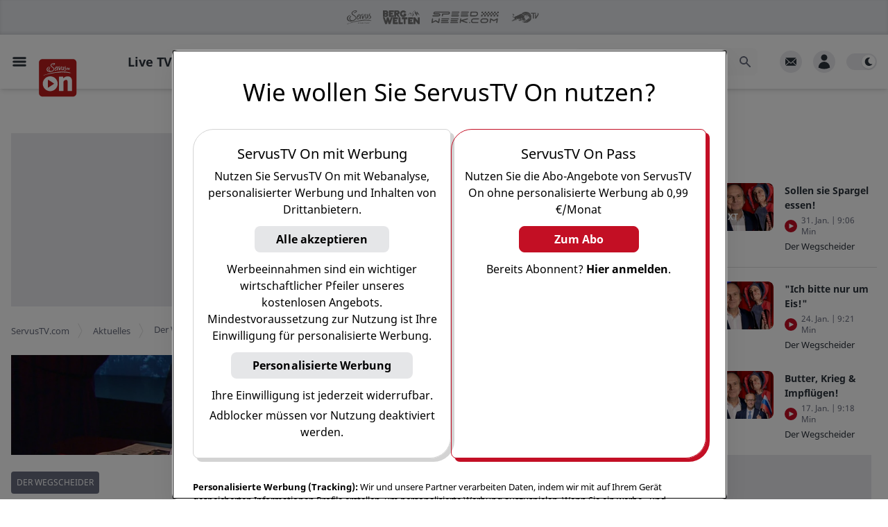

--- FILE ---
content_type: text/html; charset=utf-8
request_url: https://www.servustv.com/aktuelles/v/aa-1svhepk6h2112/
body_size: 43002
content:
<!DOCTYPE html><html lang="de-DE" class="dark"><head><meta charSet="utf-8"/><meta name="viewport" content="width=device-width, initial-scale=1, minimum-scale=1.0"/><link rel="apple-touch-icon" sizes="180x180" href="https://cdn.servustv.com/apple-touch-icon.png"/><link rel="icon" type="image/png" sizes="32x32" href="https://cdn.servustv.com/favicon-32x32.png"/><link rel="icon" type="image/png" sizes="16x16" href="https://cdn.servustv.com/favicon-16x16.png"/><link rel="manifest" href="https://cdn.servustv.com/site.webmanifest"/><link rel="mask-icon" href="https://cdn.servustv.com/safari-pinned-tab.svg" color="#c30f25"/><meta name="msapplication-TileColor" content="#b91d47"/><meta name="theme-color" content="#181b20"/><title>11. November -  der satirische Wochenrückblick von Ferdinand Wegscheider - ServusTV On</title><meta name="description" content="Jeden Samstag neu: Eine satirische Analyse des aktuellen Zeitgeschehen."/><meta name="robots" content="index, follow, max-snippet:-1, max-image-preview:large, max-video-preview:-1"/><meta property="og:type" content="video.episode"/><meta name="video.duration" content="378"/><meta name="video.series" content="Der Wegscheider"/><meta property="og:locale" content="de_DE"/><meta property="og:title" content="11. November -  der satirische Wochenrückblick von Ferdinand Wegscheider"/><meta property="og:description" content="Jeden Samstag neu: Eine satirische Analyse des aktuellen Zeitgeschehen."/><meta property="og:url" content="https://www.servustv.com/aktuelles/v/aa-1svhepk6h2112/"/><meta property="og:site_name" content="ServusTV On"/><meta property="og:image" content="https://img.liiift.io/v1/STV//FO-1YRQXK7VN5N11.jpg/a:p/im:i:g_faces,c_fill,w_1920,h_1080/im:i:q_90,f_webp/"/><meta property="og:image:width" content="1920"/><meta property="og:image:height" content="1080"/><meta property="og:image:type" content="image/webp"/><script class="yoast-schema-graph" type="application/ld+json">{"@context":"https://schema.org","@graph":[{"@type":"WebSite","@id":"https://www.servustv.com#website","url":"https://www.servustv.com","name":"ServusTV On","description":"servustv.com - einfach gut überall","potentialAction":[{"@type":"SearchAction","target":{"@type":"EntryPoint","urlTemplate":"https://www.servustv.com/search/{search_term_string}/"},"query-input":"required name=search_term_string"}],"inLanguage":"de-DE"},{"@type":"WebPage","@id":"https://www.servustv.com/aktuelles/v/aa-1svhepk6h2112/","url":"https://www.servustv.com/aktuelles/v/aa-1svhepk6h2112/","name":"11. November -  der satirische Wochenrückblick von Ferdinand Wegscheider - ServusTV On","isPartOf":{"@id":"https://www.servustv.com#website"},"datePublished":"2024-01-08T23:56:14.097Z","dateModified":"2025-05-06T17:55:51.056Z","description":"Jeden Samstag neu: Eine satirische Analyse des aktuellen Zeitgeschehen.","breadcrumb":{"@id":"https://www.servustv.com/aktuelles/v/aa-1svhepk6h2112/#breadcrumb"},"inLanguage":"de-DE","potentialAction":[{"@type":"ReadAction","target":["https://www.servustv.com/aktuelles/v/aa-1svhepk6h2112/"]}]},{"@type":"BreadcrumbList","@id":"https://www.servustv.com/aktuelles/v/aa-1svhepk6h2112/#breadcrumb","itemListElement":[{"@type":"listItem","item":"https://www.servustv.com/","name":"ServusTV.com","position":1},{"@type":"listItem","item":"https://www.servustv.com/mediathek/p/aktuelles","name":"Aktuelles","position":2},{"@type":"listItem","item":"https://www.servustv.com/aktuelles/b/der-wegscheider/aa-1q66uk71n1w11/","name":"Der Wegscheider","position":3},{"@type":"listItem","name":"11. November -  der satirische Wochenrückblick von Ferdinand Wegscheider","position":4}]},{"@type":"VideoObject","publisher":{"logo":{"url":"https://images.redbull.tv/image/upload/v1691178871/playnet/f6e656d5-2fac-4913-bb87-60085efe0d38","@type":"ImageObject"},"name":"ServusTV","@type":"Organization"},"name":"11. November -  der satirische Wochenrückblick von Ferdinand Wegscheider - ServusTV On","expires":"2100-01-01T23:59:59.000Z","embedUrl":"https://www.servustv.com/embed/aa-1svhepk6h2112/","contentUrl":"https://www.servustv.com/content-url/aa-1svhepk6h2112.m3u8","uploadDate":"2024-01-08T23:56:14.097Z","description":"Jeden Samstag neu: Eine satirische Analyse des aktuellen Zeitgeschehen.","dateModified":"2025-05-06T17:55:51.056Z","regionsAllowed":"","thumbnailUrl":["https://img.liiift.io/v1/STV//FO-1YRQXK7VN5N11.jpg/a:p/im:i:g_faces,c_fill,w_1013,h_675/im:i:q_90,f_webp/","https://img.liiift.io/v1/STV//FO-1YRQXK7VN5N11.jpg/a:p/im:i:g_faces,c_fill,w_1200,h_800/im:i:q_90,f_webp/","https://img.liiift.io/v1/STV//FO-1YRQXK7VN5N11.jpg/a:p/im:i:g_faces,c_fill,w_400,h_400/im:i:q_90,f_webp/"],"duration":"PT6M18S"}]}</script><link rel="canonical" href="https://www.servustv.com/aktuelles/v/aa-1svhepk6h2112/"/><meta name="twitter:card" content="summary_large_image"/><meta name="next-head-count" content="27"/><link rel="preconnect" type="font" data-href="https://use.typekit.net/tjg6jzl.css"/><script>
  (function initDarkMode() {
  var darkMode = localStorage.getItem('darkMode') || true;

  if (darkMode && (darkMode === false || darkMode === 'false')) {
    document.documentElement.classList.remove('dark');
  } else {
    document.documentElement.classList.add('dark');
  }
})();;
</script><link rel="preload" href="https://cdn.servustv.com/_next/static/css/dbcc312a8dca5ad4.css" as="style"/><link rel="stylesheet" href="https://cdn.servustv.com/_next/static/css/dbcc312a8dca5ad4.css" data-n-g=""/><link rel="preload" href="https://cdn.servustv.com/_next/static/css/30a77faa8b01a5d3.css" as="style"/><link rel="stylesheet" href="https://cdn.servustv.com/_next/static/css/30a77faa8b01a5d3.css" data-n-p=""/><noscript data-n-css=""></noscript><script defer="" nomodule="" src="https://cdn.servustv.com/_next/static/chunks/polyfills-42372ed130431b0a.js"></script><script src="https://redbull-cdn.relevant-digital.com/static/tags/67dbee3b3f5db67d81e01857.js" defer="" data-nscript="beforeInteractive"></script><script src="https://data-cdd14ee8a7.servustv.com/iomm/latest/bootstrap/stub.js" defer="" data-nscript="beforeInteractive"></script><script src="https://cdn.servustv.com/_next/static/chunks/webpack-7ad53fa1fff05a0b.js" defer=""></script><script src="https://cdn.servustv.com/_next/static/chunks/framework-b8823ed2e0f2beeb.js" defer=""></script><script src="https://cdn.servustv.com/_next/static/chunks/main-91551d4bf92898b5.js" defer=""></script><script src="https://cdn.servustv.com/_next/static/chunks/pages/_app-fa1dbb987ec4db33.js" defer=""></script><script src="https://cdn.servustv.com/_next/static/chunks/5557-e871b77542f19e45.js" defer=""></script><script src="https://cdn.servustv.com/_next/static/chunks/9817-4d80e6c136fe6e49.js" defer=""></script><script src="https://cdn.servustv.com/_next/static/chunks/2609-85aac753c4c793dc.js" defer=""></script><script src="https://cdn.servustv.com/_next/static/chunks/7706-0e1adc8d59e9faf7.js" defer=""></script><script src="https://cdn.servustv.com/_next/static/chunks/6998-307847e7a3f287e0.js" defer=""></script><script src="https://cdn.servustv.com/_next/static/chunks/2914-5d9b8149da58aeb9.js" defer=""></script><script src="https://cdn.servustv.com/_next/static/chunks/9652-a27b7d0adfda0592.js" defer=""></script><script src="https://cdn.servustv.com/_next/static/chunks/3241-190ac1c0c2c9f973.js" defer=""></script><script src="https://cdn.servustv.com/_next/static/chunks/8499-0837c703d6e8538a.js" defer=""></script><script src="https://cdn.servustv.com/_next/static/chunks/4149-25f44d1a1f713c94.js" defer=""></script><script src="https://cdn.servustv.com/_next/static/chunks/6236-3cc15ba533298a9d.js" defer=""></script><script src="https://cdn.servustv.com/_next/static/chunks/4131-25d016e4087b9039.js" defer=""></script><script src="https://cdn.servustv.com/_next/static/chunks/2680-d6157248c7a82888.js" defer=""></script><script src="https://cdn.servustv.com/_next/static/chunks/8039-24f46faecf5ad212.js" defer=""></script><script src="https://cdn.servustv.com/_next/static/chunks/7554-81a771a424728f10.js" defer=""></script><script src="https://cdn.servustv.com/_next/static/chunks/5588-14e48d1e60863560.js" defer=""></script><script src="https://cdn.servustv.com/_next/static/chunks/654-95d862f8129c3f05.js" defer=""></script><script src="https://cdn.servustv.com/_next/static/chunks/pages/%5Bgeo%5D/%5Btopic%5D/v/%5BaaId%5D-426bbd0f34bc2fbc.js" defer=""></script><script src="https://cdn.servustv.com/_next/static/syjF20dAkQJs2rfF7iuk0/_buildManifest.js" defer=""></script><script src="https://cdn.servustv.com/_next/static/syjF20dAkQJs2rfF7iuk0/_ssgManifest.js" defer=""></script></head><body class="dark:bg-darkBg"><a href="#maincontentstart" class="sr-only">Zum Hauptinhalt springen</a><a href="#mainnavigation" class="sr-only">Zur Hauptnavigation springen</a><div id="__next"><section aria-live="assertive" class="pointer-events-none fixed inset-0 bottom-14 z-[502] flex items-end px-4 py-6 sm:bottom-0 sm:items-start md:pt-20"><div class="flex w-full flex-col items-center space-y-4 sm:items-end"></div></section><div id="rootportal"></div><button title="Nach oben scrollen" id="go-to-top" class="group fixed right-5 z-100 bg-gray-light p-4 text-white hover:bg-gray-medium dark:bg-black dark:text-gray-light dark:hover:bg-gray-bg dark:hover:text-black shadow-lg transition duration-300 ease-in-out bottom-32 md:bottom-14 opacity-0"><div class="h-5 w-5"><svg class="h-full w-full fill-current text-gray-medium transform -rotate-90 group-hover:text-white dark:group-hover:text-black" xmlns="http://www.w3.org/2000/svg" viewBox="0 0 20 20" role="presentation"><path fill-rule="evenodd" d="M7.293 14.707a1 1 0 010-1.414L10.586 10 7.293 6.707a1 1 0 011.414-1.414l4 4a1 1 0 010 1.414l-4 4a1 1 0 01-1.414 0z" clip-rule="evenodd"></path></svg></div></button><section id="site-container" class="relative flex flex-col dark:bg-darkBg"><div id="header-portal" class="flex w-full justify-center bg-darkBg dark:bg-transparent"></div><div id="sitecontainerportal"></div><header class="fixed inset-x-0 z-[501]"><div data-nosnippet="true" class="h-brand-header-height"></div><nav id="mainnavigation" role="presentation" class="relative py-4 transition-all ease-in-out bg-white dark:bg-darkBg shadow-sm lg:shadow-md 2xl:shadow-sm"><div data-nosnippet="true" class="before:absolute before:top-16 before:z-20 before:hidden before:h-[20%] before:w-[20%] before:bg-gradient-to-r before:from-white before:from-70% before:dark:from-darkBg before:sm:block before:sm:w-[10%] before:md:hidden before:md:w-[15%] before:2xl:block before:2xl:w-[10%] before:3xl:w-[15%] before:5xl:w-[25%]"></div><div data-nosnippet="true" class="mx-auto grid max-w-screen-5xl grid-flow-col grid-cols-[1fr,minmax(auto,1280px),1fr] gap-4"><div class="col-span-1 flex items-center space-x-4"><button class="ml-4 hidden items-center justify-center md:inline-flex"><span class="sr-only">Open main menu</span><svg xmlns="http://www.w3.org/2000/svg" fill="none" viewBox="0 0 24 24" stroke-width="1.5" stroke="currentColor" aria-hidden="true" class="block h-6 w-6 stroke-[3] text-black dark:text-white"><path stroke-linecap="round" stroke-linejoin="round" d="M3.75 6.75h16.5M3.75 12h16.5m-16.5 5.25h16.5"></path></svg></button><div class="relative h-full"><div class="absolute left-0 z-20 -translate-y-[6px] cursor-pointer md:-translate-y-[4px] w-12 xl:w-14 3xl:w-24"><a href="/" aria-label="Startseite"><svg xmlns="http://www.w3.org/2000/svg" viewBox="112 112 880 880"><g id="Base"><path class="fill-[#bc1d1d]" d="M886.4,115H193.6c-43.4,0-78.6,35.2-78.6,78.6v692.7c0,43.4,35.2,78.6,78.6,78.6h692.7   c43.4,0,78.6-35.2,78.6-78.6V193.6C965,150.2,929.8,115,886.4,115z"></path></g><g id="ON"><g><path class="fill-white" d="M369.4,505c-93,0-168.5,75.4-168.5,168.5c0,93,75.4,168.5,168.5,168.5s168.5-75.4,168.5-168.5    C537.9,580.4,462.5,505,369.4,505z M451.8,678.2L329,759.8c-4.7,3.2-11.1-0.2-11.1-5.9V592.3c0-5.7,6.3-9.1,11-6l122.7,80    C456,669.1,456,675.4,451.8,678.2z"></path><path class="fill-white" d="M765.1,506.5c-56.6,0-89.6,33.2-98.2,43.2c-0.8,0.9-2.3,0.4-2.3-0.8l-3.3-32.8c0-0.9-0.7-1.6-1.6-1.6h-88.5    c-0.9,0-1.6,0.7-1.6,1.6v319.5c0,0.9,0.7,1.6,1.6,1.6h95.2c0.9,0,1.6-0.7,1.6-1.6V633.9c0-4,1.2-7.9,3.5-11.2    c15-21.5,32.7-36.2,58.9-36.2c18.4,0,33.5,12.5,33.5,44v204.9c0,0.9,0.7,1.6,1.6,1.6h95.2c0.9,0,1.6-0.7,1.6-1.6v-222    C862.3,542.6,822.9,506.5,765.1,506.5z"></path></g></g><g id="SERVUS_TV" class="fill-white"><g><path d="M289.9,367.4c1.9,5.2,5,9.5,7.9,14.1c4.9,7.9,12.2,12.6,20.5,16c6.8,2.8,13.8,4.8,20.9,6.5    c8.4,2,16.9,3,25.6,2.7c10-0.4,19.8-1.6,29.5-4.1c9.4-2.5,18.7-5.2,27.6-9.3c9.7-4.5,18.1-10.8,25.2-18.7    c4.3-4.8,7.7-10.2,10-16.3c2.2-6,2.2-12.2,1.8-18.4c-0.5-6.9-2.2-13.5-5.8-19.6c-3.9-6.4-9.4-11.5-14-17.4c-2.6-3.4-6.6-5-9.9-7.5    c-4.3-3.2-8.7-6.4-12.8-9.9c-3.7-3.2-8.2-5.5-11.5-9.2c-3.5-4-7.4-7.6-8.7-13c-0.8-3.3-1.3-6.6-2.1-9.9c-0.3-1.4-0.8-3.5,0.3-4.5    c3.6-3.4,4.8-8.5,8.7-12c4.2-3.8,9.3-5.7,14-8.5c3.5-2.1,7.6-3.3,11.4-4.8c3.3-1.2,6.6-2.6,10.1-3c5.8-0.6,11.5-0.9,17.3-0.1    c1.4,0.2,2.7,0.6,3.8,1.3c2,1.3,2.2,3.6,2.2,5.8c0,1.8-1.3,2-2.6,2.6c-1.5,0.7-2.9,1.8-4.2,2.8c-6.4,4.5-13.4,7.7-21,9.7    c-5.1,1.4-10.1,2.2-15.4,2c-1.7-0.1-2,1.7-2.5,2.8c-0.6,1.2,0.9,1.2,1.5,1.8c1.5,1.2,4.1,1.4,3.9,4.2c-0.1,0.6,0.6,0.6,1,0.6    c5.1,0.4,10.4,1.1,15.3-0.3c6.9-2,13.8-4.2,20.4-7.4c9.1-4.4,16.7-10.5,19.9-20.3c1.3-3.8,1.9-8.5-1.2-12    c-2.4-2.6-5.7-4.2-9.2-5.3c-1.7-0.5-7.7-2-13.7-2.1c-5.7-0.1-11.3,1-12.3,1.1c-7.2,0.6-14.2,2-21,4.4c-5.4,1.9-10.6,4.4-15.7,7.1    c-8.4,4.4-15.6,10.1-20.8,18.1c-5.3,8.3-7.4,17.3-5.7,26.8c1.9,10.5,7.9,18.6,16.3,25.3c9.2,7.3,19.4,13.4,28.7,20.7    c8.3,6.4,15.3,14,20.4,23.2c4.5,8.1,4.6,15.7-1.1,23.3c-4.1,5.6-9,10.3-14.4,14.6c-8,6.5-17.3,10.4-27.2,12.8    c-8.1,1.9-16.5,2.5-24.8,1.2c-6-1-11.5-3.1-16.4-6.9c-5.8-4.4-9.2-10.3-11.1-17.2c-1.5-5.1-1.7-10.6-0.6-15.5    c1.3-5.5,3.5-11.2,7.4-15.7c2.6-3.1,3.9-7.1,6.5-10.1c1.5-1.7,2.8-3.3,4-5.3c2.7-4.4,2-8.6,0.9-13.1c-1.3,0.4-2.6,0.8-3.7,1.3    c-11.3,4.8-19.8,12.8-25.4,23.8c-3.2,6.3-4.6,12.9-5.6,19.8c-0.7,5.4-0.1,10.6,1,15.8c1.3,6,4,11.6,7.3,16.8    c2.6,4.1,5.5,8,9.9,10.6c2.5,1.5,5.4,2.3,7.8,4.3c-2.2,0.5-3.9-1-5.8-1c-7.9,0-15-2.7-21.7-6.4c-10.2-5.6-17-14.6-21.5-25.1    c-4.6-10.7-3.5-21.3,1.6-31.5c2.5-5.1,5.5-10.2,9.2-14.4c4.6-5.2,9.7-10,15.4-13.9c5.6-3.9,11.6-7,18.4-8.3c1-0.2,1.4-0.4,1.5-1.5    c0.7-5.2,0.7-5.1-4.5-5.2c-1.9,0-3.6,0.5-5.4,1c-3.3,0.9-6.5,2.1-9.8,3.1c-3.3,1-6.7,1.5-9.7,3.5c-8.1,5.5-16.5,10.5-23.3,17.8    c-4.8,5.2-8.8,10.9-11.6,17.3c-3.5,8-5,16.6-3.9,25.4C288.1,359,288.4,363.3,289.9,367.4z"></path><path d="M826.1,427.6c1.6,0,3.1,0.1,4.6,0.4c4.4,0.8,8.7,1.3,13.6,2.1c-0.6-0.7-0.7-1-0.9-1.1c-8-2.8-15.9-5.9-24-8.3    c-7.9-2.3-15.9-4.3-24-6.2c-9.8-2.3-19.7-4.3-29.6-6.1c-6.6-1.3-13.3-2.2-20-3.2c-8-1.2-15.9-2.6-23.9-3.4    c-10.3-1.1-20.5-2.3-30.9-3c-15-1-30.1-1.6-45.1-1.6c-15.7,0-31.4,0.9-47.1,1.9c-5.1,0.3-10.3,0.7-15.3,1.5    c-9.3,1.4-18.8,1.9-28.1,3.4c-8.3,1.3-16.7,2.2-25,3.3c-5.2,0.7-10.3,1.6-15.5,2.2c-7,0.9-14,1.3-21,2.5    c-7.8,1.4-15.8,2.2-23.6,3.4c-3.6,0.6-7.2,1.4-10.8,1.8c-9.1,0.9-18,2.9-27,4.4c-5.5,0.9-10.9,2.4-16.4,3.2    c-7.6,1.2-15.1,3.2-22.7,4.7c-4.4,0.9-8.7,2.1-13,3.1c-6.7,1.6-13.4,3.1-20.2,4.6c-4.3,1-8.7,2.1-13,3.1    c-5.9,1.4-11.9,2.6-17.7,4.4c-5.1,1.6-10.2,3.2-15.3,4.8c-9.1,3-18,6.5-27,9.4c-6.9,2.2-13.8,4.4-20.8,6c-8.5,1.9-17,3.7-25.3,6.6    c-6.8,2.4-13.7,4.2-20.1,7.6c-1.6,0.8-3.5,1.1-4.9,2.2c-1.1,0.9-3.3,1.5-2.5,3.3c0.8,1.6,2.8,0.9,4.3,0.7    c9.8-1.5,19.3-4.3,28.7-7.3c11.5-3.7,22.7-8.4,34.2-12.2c6.7-2.2,13.5-4.1,20.5-5.6c0.5-0.1,1.5-0.1,1.6,0    c0.8,2.3,2.1,0.8,3.2,0.5c1-0.3,2-0.7,3.2-0.7c7,0,13.6-2.2,20.1-4.4c4.8-1.6,9.7-2.7,14.5-3.7c5-1.1,9.9-2.1,14.9-3.3    c4.9-1.2,9.7-2.5,14.8-2.2c1.5,0.1,3.1-0.2,4.1-1.1c1.9-1.7,3.9-1.3,6-1c0.8,0.1,1.6,0.3,2.4,0.1c4.7-1.1,9.4-2.3,14.1-3.1    c5.6-0.9,11.1-2.2,16.6-3.3c7.8-1.4,15.7-2.4,23.6-3.5c7-0.9,14.2-1.4,21-3.5c6.2-2,12.5-2.4,18.8-3.5c10.6-1.9,21.5-1.5,32.1-3.7    c7.6-1.6,15.5-1.5,23.3-1.5c8.1,0,16.2,0,24.3-0.4c0.9,0,1.8-0.1,2.7-0.4c3.2-1.1,6.4-1.5,9.5-0.1c1.2,0.5,2.3,0.3,3.3-0.4    c2.6-1.7,5.6-2.3,8.7-2.5c8.1-0.6,16.4-0.1,24.5-1.4c2.7-0.4,5.5,0.2,8.1-1.1c2-1,4.1-1,6.1,0.1c1.3,0.7,2.2,0.4,2.8-1    c0.7-1.7,1.4-3.8,3.5-1c0.2,0.2,0.7,0.2,1.1,0.2c2.3,0.1,4.1,1.2,6.1,2.1c1.9,0.9,3.8,1.7,6,0.9c2.7-0.9,5.3-1.8,8.1-0.3    c1,0.5,2.5,0.5,3.7-0.2c3.6-2.1,7.7-2.4,11.7-2c5.9,0.5,11.8,1.9,17.7,2.1c11.6,0.4,23.1,1,34.6,1.9c5.6,0.4,11.1,1.5,16.7,1.5    c5.4,0,10.7,0.9,16.1,1.6c5.1,0.7,10,2.5,15.4,1.9c4.5-0.5,9.4-0.4,13.6,1.3c7,2.8,14.3,3.2,21.5,4.8c7.3,1.6,14.6,2.7,21.7,5.3    c1.3,0.5,2.6,1.7,4.7,1.2c-1.3-1.7-2.4-3.3-3.7-4.9c-0.7-0.9-0.8-1.9-0.5-2.8C824.1,427.2,825.2,427.6,826.1,427.6z"></path><path d="M740.5,322.2h9.9v42.5h0v0h12.7v-42.5h9l7.2,20.4l7.9,22.2h10.4l17.8-52.2h0l0,0h-13.3l-7.7,24.9    c-1,3-1.3,6-2,9.1h-0.2c-0.6-2.2-1-4.5-1.6-6.7c-0.2-0.7-0.4-1.5-0.7-2.2l-7.7-25.1h-41.8L740.5,322.2L740.5,322.2L740.5,322.2z"></path><path d="M587.7,337.4c-0.8,2.8-1.7,5.9-3.8,8.4c-0.9-6.7,1.8-12.9-0.1-19.6c-1.5-5.1,0.4-2.5-1.4-8.1    c-0.9-2.8,1.4-8.2-1.6-10.6c-0.5-0.4-0.5-1.7-0.4-2.6c0.2-1.7,0.1-1.1,0.6-2.8c0.3-0.8,0.2-1.2-0.3-1.7c-0.1-0.1-0.3-0.3-0.4-0.4    c-2.1-1.6-5.3-0.7-6.2,1.9c-2.9,8.8-4,9.1-5.1,18.2c-1.7,13.1-1.6,26.2-0.4,39.3c0.4,4.5,1.8,7.2,4.8,8.4c1.3,0.6,3,0.9,5,0.9    c0.7,0,1.5,0,2.2,0.1c4.4,0.8,7.3-1.8,10-4.6c4.4-4.7,6.5-10.8,8.9-16.6c1.9-4.5,4.5-13.4,6.8-18.2c2.1-4.4,7-12.7,7.6-13.9    c1-2.2,2.2-4.1,3.5-6.1c3.6-5.6,6.4-11.8,10.8-17c2.2-2.7,6.1-5.7,3.1-10.3c-0.1-0.1-0.1-0.4,0-0.5c0.3-1,0.2-1.5,0-1.9    c-0.5-0.6-1.5-0.5-2.5-0.5c-1.3-0.1-2.2,0.9-3.1,1.5c-11.8,8.3-19.1,20.3-25.8,32.7c-2.3,4.3-4.7,8.5-6.7,12.9    C591.3,330.2,588.8,333.5,587.7,337.4z"></path><path d="M476.8,321.2c-1.5,2.1-4.2,3-6.4,3.5c-1.6,0.4-4.1,1.4-2.8,2.7c1.7,1.6,1,3.4,2.2,3.8    c0.2,0.1,0.4,0.1,0.7,0.1c0.3,0,0.6,0.1,0.8,0.2c1.4,0.7-0.2,3.7-0.6,4.9c-2.6,9.3-3.8,18.6-1.4,28.1c1.2,4.8,3.9,8.5,8.5,10.7    c0.4,0.2,0.8,0.4,1.2,0.5c6.4,2.3,16.1,0.3,21.8-2c15.2-6.4,32.1-30.1,33.2-34.2c-1.6,9.7-3.9,17.9-5.2,26.9    c-0.4,2.7,1.5,4.3,4.3,5.4c0.9,0.4,2,0.7,3.1,0.9c1.7,0.4,5-2.9,6.6-1.9c0.1,0.1,0.2,0.1,0.3,0.3c0.1,0.1,0.1,0.1,0.2,0.1    c0.6,0.2,1.6-0.9,1.5-1.8c-0.1-1.9-0.4-2.1-0.7-6.6c-0.1-1.7,0.4-8.2,0.8-10.1c0.3-1.7,2.6-13,2.5-15c-0.3-3.1,0.6-3.4,1-7.8    c1.2-15.1,8.7-23.7,12.2-26.9c17.6-16.8,32.7-13,33.5-12.4c2.2,1.6,3.1-3,1.9-4.1c-1.3-1.2-0.4-2.5-0.7-2.8    c-0.1-0.1-0.2-0.2-0.3-0.3c-2.9-2.7-18.1-3.4-30.3,2.4c-10.4,4.9-13.9,8.4-14.4,9.5c0,0,0,0,0,0c0-0.2,0.5-2.4,0.1-3.7    c0-0.1-0.1-0.2-0.1-0.2c-0.4-0.4-1.7-0.3-2.4-0.2c-1.3,0.1-1.2-0.5-2.9,0.4c-0.6,0.3-2.5-1-2.7,0c-0.5,2.8-0.9,10.9-3.3,17.9    c-4.1,11.9-16.9,31.5-29.2,43.9c-3.6,3.6-14.8,14.5-24.1,10.9c-0.6-0.2-1.2-0.5-1.8-0.9c-2.2-1.4-2.3-4.6-2.5-7.3    c-0.7-9.2,2.2-15.1,5.8-23.3c0.6-1.5,1.2-1.6,2.7-2.2c2.2-1,4.4-2,6.7-2.9c6.3-2.5,12.1-5.1,17.5-9.1c6.2-4.6,11.2-7.9,16.3-16.3    c3.5-5.9,4.7-16-1-20.2c-1.3-1-3-1.6-5.1-1.8c-10.9-1.1-25.2,7.6-32.6,15.6c-9,9.8-9.1,14.2-14,24.1    C477.3,320.4,477.3,320.5,476.8,321.2z M494,313.2c6.7-14.6,21.8-23.8,25.5-21.8c0.1,0.1,0.2,0.1,0.3,0.2    c9,8.6-21.6,25.8-25.6,23.4C493.6,314.8,493.6,314.2,494,313.2z"></path><path d="M629.3,304.6c-5.8,9.2-7.5,15.4-9.7,25.4c-2,8.8-1.2,17.1,1.4,25.5c1.3,4.2,4.3,8.2,8.8,10.8c0,0,0,0,0,0    c0,0,0,0,0,0c3.6,2.1,7.6,2.5,10.2,2.4c10.2-0.3,13.1-1.9,15.6-3.8c2.5-1.9,2.1-3.2,4.4-3.2c0.7,0,1.2,0.2,1.6,0.6    c0.8,0.7,1.2,1.7,1.9,2.3c0.1,0.1,0.2,0.1,0.2,0.2c4.8,3.3,19.1-7.1,32.2-40.6c2.1-4.5,3.6-7.7,5.7-12.2c0.8,2.3,1.3,3.8,2.2,5.5    c0.6,1.1,1.3,2.2,2,3.3c3.1,4.5,7.4,8.2,10.7,12.6c4.8,6.4,5.7,12.3,2.3,17.5c-1.6,2.4-3.3,4.7-5.7,6.5    c-8.3,6.4-17.2,11.8-27,15.5c-3.1,1.2-6.5,2.3-8.6,5.5c0,0,0,0,0,0c0,0,0,0,0,0c2.1,1,4.1,0.8,6.1,0.3c2.1-0.6,4.1-0.8,6.1,0.2    c1.7,0.8,3.6,0.9,5.1,0.3c5.4-2.1,11-3.7,16.3-5.8c5.2-2.1,10.5-4.5,15-7.9c4.6-3.4,8.4-7.8,9.1-13.5c1-7.8,0.5-15.3-3.7-21.9    c-1-1.5-2.1-3-3.5-4.4c-3.6-3.7-9.5-9-12.7-14.2c-0.9-1.5-1.6-2.9-2-4.3c-1.8-6.8,0.9-15.6,6-20.3c2.5-2.4,3.7-4.4,3.3-4.9    c-0.1-0.1-0.1-0.1-0.3-0.1c-1,0.4-1.4,0.1-1.7-0.4c-0.4-0.8-0.3-2.3-0.6-3.1c-0.1-0.3-0.4-0.5-0.7-0.5    c-10.4,0.2-12.4,3.7-13.2,4.8c-3.3,4.7-5,9.5-6.6,13.9c-3.3,8.9-9.2,20.9-12.2,27.7c-4.2,9.4-16.5,28.8-20.4,30.7    c-0.6,0.3-1.4,0.5-1.8,0.2c-0.4-0.3-0.5-1,0-2.3c3.6-10,5.4-15.5,10.7-33.5c4.8-16.1,5.8-34.3,4.7-36c0-0.1-0.1-0.1-0.1-0.1    c-1.2-0.7-2.6-0.2-3.9,0.8c-1.8,1.3-2.7,3.3-4.3,4.7c-3.4,3-7.8,7-8.5,11.6c-0.3,2.1-0.2,4.6-0.5,6.8c-1.3,9-14.6,51.7-23.3,51.4    c-2-0.1-3.7-0.6-5-1.5c-5.7-4-5.3-14.8-3.8-22.1c0.5-2.4,0.5-5.7,1.2-8.1c1.8-6,4.7-10.9,6.3-14.4c0.5-1,0.3-1.8,0.6-2.3    c0.2-0.3,0.7-1.5,0.9-2.1c1.1-2.4,2.8-3.2,3-4.9c0.5-5.1,2.9-9.3,6.5-12.8c0.6-0.6,0.8-1.2,0.8-2c0-1.1,0-2.2-0.7-2.9    c-0.2-0.3-0.5-0.5-0.8-0.7c-2-1-4.2-1.1-6.1,0.1c-2.8,1.9-5.5,4.3-6.7,7.4c-1.2,3.5-3.6,6.2-5,9.6L629.3,304.6z"></path></g></g></svg></a></div></div><div class="h-8 w-20 xl:h-[46px]"></div></div><div class="flex w-full max-w-main items-center justify-end sm:px-4 xl:justify-between"><ul class="hidden flex-shrink-0 flex-grow items-baseline space-x-1 xl:flex 2xl:space-x-4"><li class="px-2 first:pl-0 xl:px-4"><a role="button" tabindex="0" class="border-b-[5px] pb-[22px] text-sm font-bold hover:text-brown dark:hover:text-brown xl:text-lg border-b-transparent text-black dark:text-gray-light">Live TV</a></li><li class="px-2 first:pl-0 xl:px-4"><a role="button" tabindex="0" class="border-b-[5px] pb-[22px] text-sm font-bold hover:text-brown dark:hover:text-brown xl:text-lg border-b-transparent text-black dark:text-gray-light">Sport<span class="inline-block cursor-pointer"><div class="h-5 w-5 rotate-90 transform translate-y-[6px] xl:translate-y-[4px]"><svg class="h-full w-full fill-current text-gray-medium text-gray-medium opacity-50 dark:text-gray-light" xmlns="http://www.w3.org/2000/svg" viewBox="0 0 20 20" role="presentation"><path fill-rule="evenodd" d="M7.293 14.707a1 1 0 010-1.414L10.586 10 7.293 6.707a1 1 0 011.414-1.414l4 4a1 1 0 010 1.414l-4 4a1 1 0 01-1.414 0z" clip-rule="evenodd"></path></svg></div></span></a></li><li class="px-2 first:pl-0 xl:px-4"><a role="button" tabindex="0" class="border-b-[5px] pb-[22px] text-sm font-bold hover:text-brown dark:hover:text-brown xl:text-lg border-b-transparent text-black dark:text-gray-light">Mediathek<span class="inline-block cursor-pointer"><div class="h-5 w-5 rotate-90 transform translate-y-[6px] xl:translate-y-[4px]"><svg class="h-full w-full fill-current text-gray-medium text-gray-medium opacity-50 dark:text-gray-light" xmlns="http://www.w3.org/2000/svg" viewBox="0 0 20 20" role="presentation"><path fill-rule="evenodd" d="M7.293 14.707a1 1 0 010-1.414L10.586 10 7.293 6.707a1 1 0 011.414-1.414l4 4a1 1 0 010 1.414l-4 4a1 1 0 01-1.414 0z" clip-rule="evenodd"></path></svg></div></span></a></li><li class="px-2 first:pl-0 xl:px-4"><a role="button" tabindex="0" class="border-b-[5px] pb-[22px] text-sm font-bold hover:text-brown dark:hover:text-brown xl:text-lg border-b-transparent text-black dark:text-gray-light">TV-Programm<span class="inline-block cursor-pointer"><div class="h-5 w-5 rotate-90 transform translate-y-[6px] xl:translate-y-[4px]"><svg class="h-full w-full fill-current text-gray-medium text-gray-medium opacity-50 dark:text-gray-light" xmlns="http://www.w3.org/2000/svg" viewBox="0 0 20 20" role="presentation"><path fill-rule="evenodd" d="M7.293 14.707a1 1 0 010-1.414L10.586 10 7.293 6.707a1 1 0 011.414-1.414l4 4a1 1 0 010 1.414l-4 4a1 1 0 01-1.414 0z" clip-rule="evenodd"></path></svg></div></span></a></li></ul><div class="text-right"><button class="flex h-8 w-8 items-center justify-center rounded-full bg-gray-light p-1 text-gray-medium focus:outline-none focus:ring-0 dark:bg-lightDarkBg md:hidden" aria-label="Search"><svg xmlns="http://www.w3.org/2000/svg" viewBox="0 0 20 20" fill="currentColor" aria-hidden="true" class="h-5 w-5"><path fill-rule="evenodd" d="M8 4a4 4 0 100 8 4 4 0 000-8zM2 8a6 6 0 1110.89 3.476l4.817 4.817a1 1 0 01-1.414 1.414l-4.816-4.816A6 6 0 012 8z" clip-rule="evenodd"></path></svg></button><form role="search" aria-label="Suche nach:" autoComplete="off" class="absolute left-4 right-4 top-20 flex w-full md:visible md:static md:top-4 invisible"><label for="search_field" class="sr-only">Suche</label><div class="relative z-20 w-full max-w-xs rounded-lg bg-gray-input px-2 dark:bg-lightDarkBg md:bg-opacity-20"><div class="absolute inset-y-0 right-0 flex items-center md:pointer-events-none"><svg xmlns="http://www.w3.org/2000/svg" viewBox="0 0 20 20" fill="currentColor" aria-hidden="true" class="mr-2 h-5 w-5 text-gray-medium dark:text-gray-light"><path fill-rule="evenodd" d="M8 4a4 4 0 100 8 4 4 0 000-8zM2 8a6 6 0 1110.89 3.476l4.817 4.817a1 1 0 01-1.414 1.414l-4.816-4.816A6 6 0 012 8z" clip-rule="evenodd"></path></svg></div><input type="search" role="button" id="search_field" placeholder="Suche" name="search" list="search_field_datalist" autoComplete="off" class="block h-full w-full border-transparent bg-gray-input py-2 pl-3 pr-8 text-[16px] placeholder-gray-medium focus:border-transparent focus:outline-none focus:ring-0 dark:bg-transparent dark:text-gray-light dark:placeholder-gray-light md:!bg-opacity-0" value=""/></div></form></div></div><div class="col-span-1 mr-4 flex items-center justify-end"><button class="mr-2 flex h-8 w-8 items-center justify-center rounded-full bg-gray-light font-bold text-black dark:bg-lightDarkBg dark:text-gray-light"><span class="sr-only" role="button">Für den Newsletter anmelden</span><svg class="h-4 w-4" width="24" height="24" viewBox="0 0 24 24" fill="none" xmlns="http://www.w3.org/2000/svg" role="presentation"><path d="M23.9823 5.17009C23.9823 5.14267 24.0011 5.11598 23.9999 5.08887L16.6759 12.1459L23.9911 18.9775C23.9954 18.9287 23.9823 18.8795 23.9823 18.8297V5.17009V5.17009Z" fill="currentColor"></path><path d="M15.5579 13.2319L12.5681 16.1086C12.4168 16.2541 12.2214 16.3271 12.0258 16.3271C11.8344 16.3271 11.643 16.2572 11.4927 16.1172L8.51099 13.3387L1.14801 20.4358C1.32704 20.5001 1.51921 20.5501 1.72046 20.5501H22.3313C22.6302 20.5501 22.9105 20.459 23.1541 20.3233L15.5579 13.2319Z" fill="currentColor"></path><path d="M12.0173 14.4682L23.1947 3.7011C22.9417 3.55064 22.6471 3.44971 22.3314 3.44971H1.72048C1.30934 3.44971 0.932609 3.60935 0.639191 3.85282L12.0173 14.4682Z" fill="currentColor"></path><path d="M0 5.43237V18.8295C0 18.9833 0.0353478 19.1316 0.0737194 19.2733L7.34535 12.2709L0 5.43237Z" fill="currentColor"></path></svg></button><button type="button" class="mx-2 h-8 w-8 rounded-full bg-gray-light p-1 dark:bg-lightDarkBg" title="Anmelden | Registrieren"><svg xmlns="http://www.w3.org/2000/svg" fill="none" viewBox="0 0 24 24" stroke-width="1.5" stroke="currentColor" aria-hidden="true" class="fill-current text-black dark:text-gray-light"><path stroke-linecap="round" stroke-linejoin="round" d="M15.75 6a3.75 3.75 0 11-7.5 0 3.75 3.75 0 017.5 0zM4.501 20.118a7.5 7.5 0 0114.998 0A17.933 17.933 0 0112 21.75c-2.676 0-5.216-.584-7.499-1.632z"></path></svg></button></div></div><div data-nosnippet="true" id="navigationmainendportal"></div></nav></header><main id="main" class="xl:justify-center transform transition-all duration-300 relative flex justify-start dark:bg-darkBg mt-16 md:mt-40 mb-14 min-h-screen"><div id="max-w-div" class="max-w-[1800px] relative w-full px-4 mt-8"><div id="maincontentstart" class=""></div><div class="flex justify-center hidden"></div><h1 aria-label="11. November -  der satirische Wochenrückblick von Ferdinand Wegscheider" class="sr-only h-[1px]">11. November -  der satirische Wochenrückblick von Ferdinand Wegscheider</h1><section class="mt-10 pb-8 md:mt-0 lg:grid lg:auto-rows-min lg:grid-cols-videopage-lg xl:grid-cols-videopage-xl"><div class="col-span-1 col-start-1 row-start-1 lg:min-h-0 2xl:mt-8 min-h-[288px]"><div class="relative flex -mx-4 lg:mx-0 items-center justify-center"><div class="ad-wrap relative flex items-center justify-center text-gray-medium bg-gray-light dark:bg-lightDarkBg mb-4 h-[280px] w-full items-center lg:h-[250px] lg:w-[970px]"><div class="z-10"><div id="adslot-display-01" data-ad-unit-id="/29829229/servuson/display-01" class="flex w-full justify-center lg:mx-0" style="align-items:center"></div></div></div></div></div><section class="hidden lg:block"><nav class="breadcrumb-nav mx-0 mb-6 mt-2" aria-label="Breadcrumb"><div class="swiper"><div class="swiper-wrapper"><ol class="swiper-slide"><li class="flex flex-shrink items-center"><a href="/" class="text-gray-medium hover:text-red dark:text-gray-medium whitespace-nowrap text-sm no-underline">ServusTV.com</a><svg class="mx-3 h-[22px] w-[10px] stroke-current text-breadcrumb dark:text-gray-medium dark:opacity-50" fill="none" xmlns="http://www.w3.org/2000/svg"><path fill="none" stroke-linejoin="round" stroke-linecap="round" stroke="currentColor" d="m1,1l5,10.137l-5,9.863"></path></svg></li></ol><ol class="swiper-slide"><li class="flex flex-shrink items-center"><a class="text-gray-medium hover:text-red dark:text-gray-medium whitespace-nowrap text-sm no-underline" href="/mediathek/p/aktuelles" role="button" tabindex="0">Aktuelles</a><svg class="mx-3 h-[22px] w-[10px] stroke-current text-breadcrumb dark:text-gray-medium dark:opacity-50" fill="none" xmlns="http://www.w3.org/2000/svg"><path fill="none" stroke-linejoin="round" stroke-linecap="round" stroke="currentColor" d="m1,1l5,10.137l-5,9.863"></path></svg></li></ol><ol class="swiper-slide"><li class="flex flex-shrink items-center"><a class="text-gray-medium hover:text-red dark:text-gray-medium whitespace-nowrap text-sm no-underline" aria-current="page" href="/aktuelles/b/der-wegscheider/aa-1q66uk71n1w11/" role="button" tabindex="0">Der Wegscheider</a></li></ol></div></div></nav></section><div class="inset-x-0 top-[3.9rem] z-[200] col-start-1 row-span-1 -mx-4 bg-white dark:bg-darkBg lg:relative lg:top-0 lg:mx-0 initial-orientation"><div class="theatre-mode"><div class="relative aspect-video"><picture slot="poster-image"><source media="(-webkit-min-device-pixel-ratio: 2),              (min--moz-device-pixel-ratio: 2),              (-o-min-device-pixel-ratio: 2/1),              (min-resolution: 2dppx)" srcSet="https://img.liiift.io/v1/STV//FO-1YRQXK7VN5N11.jpg/a:p/im:i:g_faces,c_fill,w_400,h_225/im:i:q_90,f_webp/ 800w, https://img.liiift.io/v1/STV//FO-1YRQXK7VN5N11.jpg/a:p/im:i:g_faces,c_fill,w_500,h_282/im:i:q_90,f_webp/ 1000w, https://img.liiift.io/v1/STV//FO-1YRQXK7VN5N11.jpg/a:p/im:i:g_faces,c_fill,w_600,h_338/im:i:q_90,f_webp/ 1200w, https://img.liiift.io/v1/STV//FO-1YRQXK7VN5N11.jpg/a:p/im:i:g_faces,c_fill,w_700,h_394/im:i:q_90,f_webp/ 1400w, https://img.liiift.io/v1/STV//FO-1YRQXK7VN5N11.jpg/a:p/im:i:g_faces,c_fill,w_800,h_450/im:i:q_90,f_webp/ 1600w, https://img.liiift.io/v1/STV//FO-1YRQXK7VN5N11.jpg/a:p/im:i:g_faces,c_fill,w_900,h_507/im:i:q_90,f_webp/ 1800w, https://img.liiift.io/v1/STV//FO-1YRQXK7VN5N11.jpg/a:p/im:i:g_faces,c_fill,w_1000,h_563/im:i:q_90,f_webp/ 2000w, https://img.liiift.io/v1/STV//FO-1YRQXK7VN5N11.jpg/a:p/im:i:g_faces,c_fill,w_1100,h_619/im:i:q_90,f_webp/ 2200w, https://img.liiift.io/v1/STV//FO-1YRQXK7VN5N11.jpg/a:p/im:i:g_faces,c_fill,w_1200,h_675/im:i:q_90,f_webp/ 2400w, https://img.liiift.io/v1/STV//FO-1YRQXK7VN5N11.jpg/a:p/im:i:g_faces,c_fill,w_1250,h_704/im:i:q_90,f_webp/ 2500w" sizes="(max-width: 401px) 400px,(max-width: 501px) 500px,(max-width: 601px) 600px,(max-width: 701px) 700px,(max-width: 801px) 800px,(max-width: 901px) 900px,(max-width: 1001px) 1000px,(max-width: 1101px) 1100px,(max-width: 1201px) 1200px,1250px"/><source srcSet="https://img.liiift.io/v1/STV//FO-1YRQXK7VN5N11.jpg/a:p/im:i:g_faces,c_fill,w_400,h_225/im:i:q_90,f_webp/ 400w, https://img.liiift.io/v1/STV//FO-1YRQXK7VN5N11.jpg/a:p/im:i:g_faces,c_fill,w_500,h_282/im:i:q_90,f_webp/ 500w, https://img.liiift.io/v1/STV//FO-1YRQXK7VN5N11.jpg/a:p/im:i:g_faces,c_fill,w_600,h_338/im:i:q_90,f_webp/ 600w, https://img.liiift.io/v1/STV//FO-1YRQXK7VN5N11.jpg/a:p/im:i:g_faces,c_fill,w_700,h_394/im:i:q_90,f_webp/ 700w, https://img.liiift.io/v1/STV//FO-1YRQXK7VN5N11.jpg/a:p/im:i:g_faces,c_fill,w_800,h_450/im:i:q_90,f_webp/ 800w, https://img.liiift.io/v1/STV//FO-1YRQXK7VN5N11.jpg/a:p/im:i:g_faces,c_fill,w_900,h_507/im:i:q_90,f_webp/ 900w, https://img.liiift.io/v1/STV//FO-1YRQXK7VN5N11.jpg/a:p/im:i:g_faces,c_fill,w_1000,h_563/im:i:q_90,f_webp/ 1000w, https://img.liiift.io/v1/STV//FO-1YRQXK7VN5N11.jpg/a:p/im:i:g_faces,c_fill,w_1100,h_619/im:i:q_90,f_webp/ 1100w, https://img.liiift.io/v1/STV//FO-1YRQXK7VN5N11.jpg/a:p/im:i:g_faces,c_fill,w_1200,h_675/im:i:q_90,f_webp/ 1200w, https://img.liiift.io/v1/STV//FO-1YRQXK7VN5N11.jpg/a:p/im:i:g_faces,c_fill,w_1250,h_704/im:i:q_90,f_webp/ 1250w" sizes="(max-width: 401px) 400px,(max-width: 501px) 500px,(max-width: 601px) 600px,(max-width: 701px) 700px,(max-width: 801px) 800px,(max-width: 901px) 900px,(max-width: 1001px) 1000px,(max-width: 1101px) 1100px,(max-width: 1201px) 1200px,1250px"/><img src="https://img.liiift.io/v1/STV//FO-1YRQXK7VN5N11.jpg/a:p/im:i:g_faces,c_fill,w_1250,h_704/im:i:q_90,f_webp/" alt="Der Wegscheider" class="absolute h-full w-full object-cover text-white dark:text-darkBg"/></picture><div class="flex h-full w-full items-center justify-center"><div class="m-0 flex w-full items-center justify-center pb-8 pt-8"><div class="mx-auto h-[65px] w-[65px] h-[80px] w-[80px]"><svg class="loading-circle" viewBox="0 0 65 65" xmlns="http://www.w3.org/2000/svg"><circle class="loading-background" cx="32.5" cy="32.5" r="27.5"></circle><circle class="loading-spinner" cx="32.5" cy="32.5" r="27.5"></circle></svg></div></div></div></div></div><div class="relative z-[-1] flex min-h-[32px] w-full gap-6 px-4 py-6 lg:px-0"><div class="flex flex-shrink flex-grow"><button type="button" class="rounded p-2 text-xs text-center flex items-center uppercase relative bg-gray-medium text-white" aria-label="Mehr von: Der Wegscheider"><a class="absolute inset-0" aria-label="Mehr von: Der Wegscheider" href="/aktuelles/b/der-wegscheider/aa-1q66uk71n1w11/"></a><span class="leading-3">Der Wegscheider</span></button></div><div class="flex justify-end gap-4 md:relative"><button type="button" class="rounded p-2 text-xs text-center flex items-center uppercase bg-gray-medium text-white" aria-label="Favoriten"><svg xmlns="http://www.w3.org/2000/svg" viewBox="0 0 24 24" class="h-4 w-4 fill-current" role="presentation"><path d="m12 5.173 2.335 4.817 5.305.732-3.861 3.71.942 5.27L12 17.178l-4.721 2.525.942-5.27-3.861-3.71 5.305-.733L12 5.173zm0-4.586L8.332 8.155 0 9.306l6.064 5.828-1.48 8.279L12 19.446l7.416 3.966-1.48-8.279L24 9.306l-8.332-1.15L12 .587z"></path></svg><span class="ml-2 hidden leading-3 lg:block">Favoriten</span></button><div class="relative z-20 block text-left"><button class="inline-flex h-full items-center rounded p-2 text-center bg-gray-light text-black dark:bg-lightDarkBg dark:text-white" aria-label="Share" id="headlessui-menu-button-:Rqktq8f6:" type="button" aria-haspopup="true" aria-expanded="false"><svg xmlns="http://www.w3.org/2000/svg" fill="none" viewBox="0 0 24 24" stroke-width="1.5" stroke="currentColor" aria-hidden="true" class="h-4 w-4 fill-current"><path stroke-linecap="round" stroke-linejoin="round" d="M7.217 10.907a2.25 2.25 0 100 2.186m0-2.186c.18.324.283.696.283 1.093s-.103.77-.283 1.093m0-2.186l9.566-5.314m-9.566 7.5l9.566 5.314m0 0a2.25 2.25 0 103.935 2.186 2.25 2.25 0 00-3.935-2.186zm0-12.814a2.25 2.25 0 103.933-2.185 2.25 2.25 0 00-3.933 2.185z"></path></svg><span class="ml-2 hidden text-xs uppercase leading-3 lg:block">Teilen</span></button></div></div></div></div><div class="col-span-1 col-start-1"><h1 class="my-4 text-xl font-bold text-black dark:text-gray-light lg:my-3 lg:text-3xl">11. November -  der satirische Wochenrückblick von Ferdinand Wegscheider</h1><div class="my-6 text-black dark:text-gray-light dark:text-opacity-75"><div class="min-h-[96px]"><p class="mb-4"><span class="mb-5 line-clamp-2 md:line-clamp-3">Jeden Samstag neu: Eine satirische Analyse des aktuellen Zeitgeschehen.</span></p></div><div class="h-5"></div></div></div><aside data-nosnippet="true" class="relative col-span-1 col-start-2 row-span-6 row-start-1 lg:mt-16 lg:pl-8"></aside><aside data-nosnippet="true" class="relative col-span-full w-full lg:overflow-hidden lg:pr-20"><section class="recommended mb-2 mt-2"><div><div class="headline-two m-0 mb-4 inline text-2xl font-bold uppercase text-black dark:text-gray-light">Empfohlene Videos</div> </div><div class="h-2"></div><div class="relative mt-4 mb-0"><div class="swiper group liveplayer-recommended" style="position:unset"><span slot="container-start" class="slider-inner hidden"></span><div class="swiper-wrapper"></div><div class="swiper-button-prev"></div><div class="swiper-button-next"></div></div></div></section></aside></section></div></main><footer data-nosnippet="true" class="relative z-50 flex-shrink-0 bg-footer text-white md:mb-0 transform transition-all duration-300 md:ml-0"><div class="container mx-auto flex flex-col flex-wrap items-start px-5 py-12 md:flex-row md:flex-nowrap"><div class="mx-auto w-64 flex-shrink-0 text-center md:mx-0 md:pr-10 md:text-left"><h2 class="mb-4 text-lg font-bold tracking-widest text-white">Zum Magazin Shop</h2><a href="https://www.magazinabo.com/at/servusstadtland/" target="_self" aria-current="false" class="flex items-center justify-center md:justify-start" aria-label="Zum Magazin Shop"><span class="relative block w-full text-center md:text-left"><img class="mx-auto md:mx-0" src="https://images.redbull.tv/image/upload/c_scale,w_210,h_275/g_faces,q_90,f_webp/v1767545822298/playnet/6967b21f-29bb-42ce-a717-0edd2b1e1828" alt="" loading="lazy"/></span></a></div><div class="-mb-10 -ml-4 -mr-4 mt-10 flex flex-grow flex-wrap text-center md:mt-0 md:text-left"><div class="w-full px-4 md:w-1/2 lg:w-1/4"><h2 class="mb-4 text-lg font-bold tracking-widest text-white">Mobil</h2><nav class="mb-10 list-none"><ul class="!text-center md:!text-left"><li class="icon_app_store"><a href="https://itunes.apple.com/at/app/servustv/id517249438?ls=1&amp;mt=8" target="_self" aria-current="false" class="hover:text-red cursor-pointer text-sm leading-10 lg:leading-6 font-normal text-white" title="Apple App Store" aria-label="Apple App Store"><svg xmlns="http://www.w3.org/2000/svg" class="apps-list__img" viewBox="0 0 119.7 40"><path fill="#a6a6a6" d="M110.1 0H7.5a13.2 13.2 0 00-2 .2 6.7 6.7 0 00-1.9.6A6.4 6.4 0 002 2 6.3 6.3 0 00.8 3.6a6.6 6.6 0 00-.6 2 13 13 0 00-.2 2v24.9a13 13 0 00.2 2 6.6 6.6 0 00.6 1.9A6.2 6.2 0 002 38a6.3 6.3 0 001.6 1.2 6.7 6.7 0 002 .6 13.5 13.5 0 002 .2h104.6a13.3 13.3 0 002-.2 6.8 6.8 0 001.8-.6 6.3 6.3 0 001.7-1.2 6.4 6.4 0 001.1-1.6 6.6 6.6 0 00.7-2 13.5 13.5 0 00.2-2V7.5a13.5 13.5 0 00-.2-2 6.6 6.6 0 00-.7-1.9A6.5 6.5 0 00116 .8a6.8 6.8 0 00-1.9-.6 13 13 0 00-2-.2h-1.9z"></path><path d="M8.4 39.1h-.9a12.7 12.7 0 01-1.8-.1 5.9 5.9 0 01-1.7-.6 5.4 5.4 0 01-1.4-1 5.3 5.3 0 01-1-1.4 5.7 5.7 0 01-.5-1.7 12.4 12.4 0 01-.2-1.8v-25A12.4 12.4 0 011 5.7 5.8 5.8 0 011.6 4a5.4 5.4 0 011-1.4 5.6 5.6 0 011.4-1 5.8 5.8 0 011.7-.5A12.6 12.6 0 017.5.9h104.7a12.4 12.4 0 011.8.2 6 6 0 011.7.5A5.6 5.6 0 01118 4a5.8 5.8 0 01.5 1.7 13 13 0 01.2 1.9v24.9a12.7 12.7 0 01-.2 1.8 5.7 5.7 0 01-.5 1.7 5.5 5.5 0 01-1 1.4 5.4 5.4 0 01-1.4 1 5.9 5.9 0 01-1.7.6 12.5 12.5 0 01-1.9.1h-1.9z"></path><path fill="#fff" d="M24.8 20.3a5 5 0 012.3-4.2 5 5 0 00-4-2.1c-1.6-.2-3.3 1-4.1 1-.9 0-2.2-1-3.6-1a5.3 5.3 0 00-4.5 2.8c-2 3.3-.5 8.2 1.4 11 .9 1.3 2 2.7 3.4 2.7s1.9-.9 3.6-.9c1.6 0 2.1.9 3.5.9 1.5 0 2.5-1.4 3.4-2.7a11 11 0 001.5-3.1 4.8 4.8 0 01-3-4.4zM22 12.2a4.9 4.9 0 001.2-3.5 5 5 0 00-3.3 1.7 4.6 4.6 0 00-1.1 3.3 4.1 4.1 0 003.2-1.5zM42.3 27.1h-4.7l-1.2 3.4h-2L39 18.1h2l4.6 12.4h-2zm-4.2-1.5h3.7L40 20zm17.1.4c0 2.8-1.5 4.6-3.8 4.6a3 3 0 01-2.9-1.6v4.5h-1.9v-12h1.8v1.4a3.2 3.2 0 013-1.6c2.2 0 3.8 1.9 3.8 4.7zm-2 0c0-1.9-.9-3-2.3-3-1.5 0-2.4 1.2-2.4 3s1 3 2.4 3 2.3-1.2 2.3-3zm11.9 0c0 2.8-1.5 4.6-3.8 4.6a3 3 0 01-2.8-1.6v4.5h-1.9v-12h1.8v1.4a3.2 3.2 0 013-1.6c2.2 0 3.7 1.9 3.7 4.7zm-1.9 0c0-1.9-1-3-2.4-3s-2.4 1.2-2.4 3 1 3 2.4 3c1.5 0 2.4-1.2 2.4-3zm8.5 1c.1 1.3 1.3 2 3 2 1.5 0 2.7-.7 2.7-1.8 0-1-.7-1.6-2.3-2l-1.6-.4c-2.3-.5-3.4-1.6-3.4-3.3 0-2.2 1.9-3.6 4.6-3.6 2.6 0 4.4 1.4 4.4 3.6h-1.8c-.2-1.3-1.2-2-2.7-2s-2.5.8-2.5 1.9c0 .8.7 1.4 2.3 1.7l1.3.4c2.6.6 3.6 1.6 3.6 3.4 0 2.3-1.8 3.8-4.8 3.8-2.7 0-4.6-1.4-4.7-3.7zm11.6-7.7v2.1h1.8V23h-1.8v5c0 .8.4 1.1 1.1 1.1a5.8 5.8 0 00.7 0v1.5a5.1 5.1 0 01-1 0c-2 0-2.6-.6-2.6-2.4V23h-1.3v-1.5h1.3v-2.1zM86 26c0-2.9 1.7-4.7 4.4-4.7 2.6 0 4.3 1.8 4.3 4.7 0 2.8-1.7 4.6-4.3 4.6-2.7 0-4.3-1.8-4.3-4.6zm6.8 0c0-2-1-3.1-2.4-3.1S88 24 88 25.9c0 2 .9 3.2 2.4 3.2s2.4-1.2 2.4-3.1zm3.4-4.6H98V23a2.2 2.2 0 012.2-1.7 2.9 2.9 0 01.6.1v1.8a2.6 2.6 0 00-.8-.2 1.9 1.9 0 00-2 2.1v5.4h-1.8zm13.2 6.4c-.3 1.7-1.9 2.8-4 2.8-2.5 0-4.2-1.8-4.2-4.6s1.7-4.7 4.2-4.7 4 1.8 4 4.5v.6h-6.3v.1a2.4 2.4 0 002.4 2.6 2 2 0 002.1-1.3zm-6.3-2.7h4.5a2.2 2.2 0 00-2.2-2.3 2.3 2.3 0 00-2.3 2.3zM39.4 14.7h-3.7v-6h.9v5.1h2.8zm.9-1.3c0-.8.6-1.3 1.7-1.3h1.2v-.5c0-.5-.3-.7-.9-.7-.5 0-.8.2-1 .5h-.8c0-.8.8-1.3 1.8-1.3 1.2 0 1.8.6 1.8 1.5v3.1h-.8v-.6h-.1a1.5 1.5 0 01-1.4.7 1.4 1.4 0 01-1.5-1.4zm3-.4v-.3H42c-.6 0-.9.3-.9.7 0 .4.4.6.9.6a1 1 0 001.1-1zm2-.6c0-1.4.7-2.3 1.8-2.3a1.5 1.5 0 011.4.8V8.4h1v6.3h-.9V14a1.6 1.6 0 01-1.5.8c-1.1 0-1.8-1-1.8-2.4zm.9 0c0 1 .4 1.6 1.2 1.6.7 0 1.2-.6 1.2-1.6 0-.9-.5-1.5-1.2-1.5-.8 0-1.2.6-1.2 1.5zm8.5 1.1a1.8 1.8 0 01-1.9 1.3 2 2 0 01-2-2.3 2 2 0 012-2.4c1.2 0 2 .9 2 2.3v.3h-3.2a1.2 1.2 0 001.2 1.3 1 1 0 001-.5zm-3-1.5h2.2a1 1 0 00-1.1-1.1 1.2 1.2 0 00-1.2 1.1zm4.3-1.8h.8v.7h.1a1.3 1.3 0 011.4-.8 1.5 1.5 0 011.5 1.7v2.9H59V12c0-.7-.3-1-1-1a1 1 0 00-1 1v2.7h-1zm7.5-1.3a.6.6 0 11.6.5.5.5 0 01-.6-.5zm.2 1.3h.8v4.5h-.8zm2.3 0h.8v.7a1.4 1.4 0 012.6 0 1.5 1.5 0 011.4-.8 1.3 1.3 0 011.5 1.5v3.1h-1v-2.9c0-.6-.2-.9-.8-.9a1 1 0 00-1 1v2.8h-.8v-3a.8.8 0 00-.9-.8 1 1 0 00-1 1v2.8H66z"></path></svg></a></li><li class="icon_app_store"><a href="https://play.google.com/store/apps/details?id=com.mautilus.servus" target="_self" aria-current="false" class="hover:text-red cursor-pointer text-sm leading-10 lg:leading-6 font-normal text-white" title="Google Play Store" aria-label="Google Play Store"><svg xmlns="http://www.w3.org/2000/svg" viewBox="0 0 135 40"><defs><linearGradient id="gplay-a" x1="21.8" x2="5" y1="173.3" y2="156.5" gradientTransform="matrix(1 0 0 -1 0 182)" gradientUnits="userSpaceOnUse"><stop offset="0" stop-color="#00a0ff"></stop><stop offset="0" stop-color="#00a1ff"></stop><stop offset="0.3" stop-color="#00beff"></stop><stop offset="0.5" stop-color="#00d2ff"></stop><stop offset="0.8" stop-color="#00dfff"></stop><stop offset="1" stop-color="#00e3ff"></stop></linearGradient><linearGradient id="gplay-b" x1="33.8" x2="9.6" y1="162" y2="162" gradientTransform="matrix(1 0 0 -1 0 182)" gradientUnits="userSpaceOnUse"><stop offset="0" stop-color="#ffe000"></stop><stop offset="0.4" stop-color="#ffbd00"></stop><stop offset="0.8" stop-color="orange"></stop><stop offset="1" stop-color="#ff9c00"></stop></linearGradient><linearGradient id="gplay-c" x1="24.8" x2="2.1" y1="159.7" y2="136.9" gradientTransform="matrix(1 0 0 -1 0 182)" gradientUnits="userSpaceOnUse"><stop offset="0" stop-color="#ff3a44"></stop><stop offset="1" stop-color="#c31162"></stop></linearGradient><linearGradient id="gplay-d" x1="7.3" x2="17.5" y1="181.8" y2="171.7" gradientTransform="matrix(1 0 0 -1 0 182)" gradientUnits="userSpaceOnUse"><stop offset="0" stop-color="#32a071"></stop><stop offset="0.1" stop-color="#2da771"></stop><stop offset="0.5" stop-color="#15cf74"></stop><stop offset="0.8" stop-color="#06e775"></stop><stop offset="1" stop-color="#00f076"></stop></linearGradient></defs><rect width="135" height="40" rx="5"></rect><path fill="#a6a6a6" d="M130 .8a4.2 4.2 0 014.2 4.2v30a4.2 4.2 0 01-4.2 4.2H5A4.2 4.2 0 01.8 35V5A4.2 4.2 0 015 .8h125m0-.8H5a5 5 0 00-5 5v30a5 5 0 005 5h125a5 5 0 005-5V5a5 5 0 00-5-5z"></path><path fill="#fff" d="M68.1 21.8a4.3 4.3 0 104.3 4.2 4.2 4.2 0 00-4.3-4.3zm0 6.8a2.6 2.6 0 112.4-2.6 2.5 2.5 0 01-2.4 2.6zm-9.3-6.9a4.3 4.3 0 104.3 4.3 4.2 4.2 0 00-4.3-4.3zm0 6.9a2.6 2.6 0 112.4-2.6 2.5 2.5 0 01-2.4 2.6zm-11-5.5v1.8H52a3.8 3.8 0 01-1 2.2 4.4 4.4 0 01-3.4 1.3 4.8 4.8 0 010-9.5A4.6 4.6 0 0151 20l1.3-1.2a6.3 6.3 0 00-4.6-1.8 6.6 6.6 0 100 13.2 6 6 0 004.6-1.9 6 6 0 001.6-4.2 6.3 6.3 0 000-1.1zM93 24.5a4 4 0 00-3.7-2.8 4 4 0 00-4 4.3 4.2 4.2 0 007.8 2.4l-1.5-1a2.4 2.4 0 01-2 1.1 2.1 2.1 0 01-2.1-1.3l5.7-2.3zm-5.8 1.4a2.3 2.3 0 012.2-2.5 1.6 1.6 0 011.6.9zM82.6 30h1.9V17.5h-1.9zm-3-7.3h-.1a3 3 0 00-2.2-1 4.3 4.3 0 000 8.6 2.9 2.9 0 002.2-1v.6c0 1.6-.8 2.5-2.2 2.5a2.4 2.4 0 01-2.1-1.5l-1.7.6a4 4 0 003.8 2.5c2.2 0 4-1.2 4-4.4V22h-1.7zm-2.2 5.9a2.6 2.6 0 010-5.2 2.4 2.4 0 012.3 2.6 2.4 2.4 0 01-2.3 2.6zm24.4-11.1h-4.5V30h1.9v-4.7h2.6a3.9 3.9 0 100-7.8zm0 6h-2.6v-4.3h2.6a2.1 2.1 0 110 4.3zm11.6-1.8a3.5 3.5 0 00-3.4 2l1.7.6a1.8 1.8 0 011.7-.9 1.8 1.8 0 012 1.6v.1a4.2 4.2 0 00-2-.4c-1.8 0-3.6 1-3.6 2.8a2.9 2.9 0 003.1 2.7 2.6 2.6 0 002.4-1.2v1h1.9v-4.8c0-2.2-1.7-3.5-3.8-3.5zm-.3 6.9c-.6 0-1.4-.3-1.4-1.1 0-1 1-1.3 2-1.3a3.3 3.3 0 011.7.4 2.3 2.3 0 01-2.2 2zm10.6-6.6l-2.1 5.4-2.3-5.4h-2l3.3 7.6-1.9 4.2h2l5.1-11.8zM107 30h1.9V17.5H107z"></path><path fill="url(#gplay-a)" d="M10.4 7.5A2 2 0 0010 9v22.2a2 2 0 00.5 1.4L23 20.1v-.3L10.5 7.5z"></path><path fill="url(#gplay-b)" d="M27 24.3L22.9 20v-.3l4.1-4 5 2.8c1.4.7 1.4 2 0 2.8l-4.9 2.8z"></path><path fill="url(#gplay-c)" d="M27.1 24.2L23 20 10.4 32.5a1.6 1.6 0 002.1 0l14.6-8.3"></path><path fill="url(#gplay-d)" d="M27.1 15.8L12.5 7.5a1.6 1.6 0 00-2 0L22.8 20z"></path><path style="isolation:isolate" d="M27 24.1l-14.5 8.3a1.7 1.7 0 01-2 0v.1a1.7 1.7 0 002 0l14.6-8.3z" opacity="0.2"></path><path style="isolation:isolate" d="M10.4 32.3A2 2 0 0110 31v.2a2 2 0 00.5 1.4v-.1zm21.6-11l-5 2.8v.1l5-2.8a1.8 1.8 0 001-1.4 1.9 1.9 0 01-1 1.3z" opacity="0.1"></path><path fill="#fff" d="M12.5 7.6L32 18.7a1.9 1.9 0 011 1.3 1.8 1.8 0 00-1-1.4L12.5 7.5c-1.4-.8-2.5-.2-2.5 1.4v.2c0-1.6 1.1-2.3 2.5-1.5z" opacity="0.3" style="isolation:isolate"></path><path fill="#fff" stroke="#fff" stroke-miterlimit="10" stroke-width="0.2" d="M43 13.1a1.7 1.7 0 01-1.1-.3 2 2 0 01-.7-1l.7-.3a1.1 1.1 0 001.1 1 1 1 0 00.9-.4 1.4 1.4 0 00.3-1V7h.7v4a2 2 0 01-.5 1.6 1.9 1.9 0 01-1.4.5zm6.7-5.4H47v2h2.5v.7H47v1.9h2.7v.7h-3.5V7h3.5zM53 13h-.8V7.7h-1.7V7h4.1v.7H53zm2.3 0v-.8l3.2-4.5h-3.1V7h4v.8l-3.2 4.5h3.2v.7zm7.2 0h-.7V7.7H60V7h4.1v.7h-1.7zm4.7 0V7h2.2a1.8 1.8 0 011.2.5 1.5 1.5 0 01.5 1.1 1.3 1.3 0 01-.2.8 1.4 1.4 0 01-.6.5 1.6 1.6 0 01.7.5 1.4 1.4 0 01.3.8 1.6 1.6 0 01-.5 1.3 1.8 1.8 0 01-1.3.5zm.8-3.4h1.4a.9.9 0 00.7-.3.9.9 0 00.3-.6A1 1 0 0070 8a.8.8 0 00-.7-.3H68zm0 2.7h1.6a1 1 0 00.7-.4 1 1 0 00.3-.6 1 1 0 00-.3-.7 1 1 0 00-.8-.3H68zm7.8-4.6h-2.7v2h2.5v.7H73v1.9h3v.7h-3.5V7H76zM77 13V7h.8v6z"></path></svg></a></li></ul></nav></div><div class="w-full px-4 md:w-1/2 lg:w-1/4"><h2 class="mb-4 text-lg font-bold tracking-widest text-white">Info</h2><nav class="mb-10 list-none"><ul class="!text-center md:!text-left"><li class=""><a href="/on" target="_self" aria-current="false" class="hover:text-red cursor-pointer text-sm leading-10 lg:leading-6 font-normal text-white" title="ServusTV On App: Deine Vorteile" aria-label="ServusTV On App: Deine Vorteile"><span>ServusTV On App: Deine Vorteile</span></a></li><li><button id="footer-newsletter" title="Newsletter" class="hover:text-red cursor-pointer text-sm leading-10 lg:leading-6 font-normal text-white" type="button">Newsletter</button></li><li class=""><a href="/allgemein/p/wissenswertes-rund-um-servustv/199378/" target="_self" aria-current="false" class="hover:text-red cursor-pointer text-sm leading-10 lg:leading-6 font-normal text-white" title="Fragen &amp; Antworten" aria-label="Fragen &amp; Antworten"><span>Fragen &amp; Antworten</span></a></li><li class=""><a href="/allgemein/p/kontakt/" target="_self" aria-current="false" class="hover:text-red cursor-pointer text-sm leading-10 lg:leading-6 font-normal text-white" title="Kontakt" aria-label="Kontakt"><span>Kontakt</span></a></li><li class=""><a href="https://richtlinien.redbullmediahouse.com/r/mbn_servustv/imprint/de" target="_self" aria-current="false" class="hover:text-red cursor-pointer text-sm leading-10 lg:leading-6 font-normal text-white" title="Impressum" aria-label="Impressum"><span>Impressum</span></a></li><li class=""><a href="https://account.redbullmediahouse.com/subscription?tenant=servustv&amp;brand=servustv" target="_self" aria-current="false" class="hover:text-red cursor-pointer text-sm leading-10 lg:leading-6 font-normal text-white" title="Verträge hier kündigen" aria-label="Verträge hier kündigen"><span>Verträge hier kündigen</span></a></li><li class=""><a href="/allgemein/p/jugendschutz/" target="_self" aria-current="false" class="hover:text-red cursor-pointer text-sm leading-10 lg:leading-6 font-normal text-white" title="Jugendschutz" aria-label="Jugendschutz"><span>Jugendschutz</span></a></li><li class=""><a href="https://richtlinien.redbullmediahouse.com/r/mbn_servustv/privacy/de" target="_self" aria-current="false" class="hover:text-red cursor-pointer text-sm leading-10 lg:leading-6 font-normal text-white" title="Datenschutz­richtlinie" aria-label="Datenschutz­richtlinie"><span>Datenschutz­richtlinie</span></a></li><li><button id="ot-sdk-btn" title="Cookie-Einstellungen" class="hover:text-red cursor-pointer text-sm leading-10 lg:leading-6 font-normal text-white" type="button">Cookie-Einstellungen</button></li><li class=""><a href="https://richtlinien.redbullmediahouse.com/r/mbn_servustv/accessibility/de" target="_self" aria-current="false" class="hover:text-red cursor-pointer text-sm leading-10 lg:leading-6 font-normal text-white" title="Barrierefreiheit" aria-label="Barrierefreiheit"><span>Barrierefreiheit</span></a></li><li class=""><a href="https://richtlinien.redbullmediahouse.com/r/mbn_servustv/terms/de" target="_self" aria-current="false" class="hover:text-red cursor-pointer text-sm leading-10 lg:leading-6 font-normal text-white" title="Nutzungs­bedingungen" aria-label="Nutzungs­bedingungen"><span>Nutzungs­bedingungen</span></a></li><li class=""><a href="https://richtlinien.redbullmediahouse.com/r/mbn_servustv/terms_of_sale/de" target="_self" aria-current="false" class="hover:text-red cursor-pointer text-sm leading-10 lg:leading-6 font-normal text-white" title="Bezahldienste Bedingungen" aria-label="Bezahldienste Bedingungen"><span>Bezahldienste Bedingungen</span></a></li><li class=""><a href="https://www.redbullmediahouse.com/de/network/servustv/at" target="_self" aria-current="false" class="hover:text-red cursor-pointer text-sm leading-10 lg:leading-6 font-normal text-white" title="Mediadaten" aria-label="Mediadaten"><span>Mediadaten</span></a></li><li class=""><a href="https://richtlinien.redbullmediahouse.com/r/mbn_servustv/code_of_conduct/de" target="_self" aria-current="false" class="hover:text-red cursor-pointer text-sm leading-10 lg:leading-6 font-normal text-white" title="Code of Conduct - Red Bull Group" aria-label="Code of Conduct - Red Bull Group"><span>Code of Conduct - Red Bull Group</span></a></li><li class=""><a href="https://redbull-speakup.integrityline.app/" target="_self" aria-current="false" class="hover:text-red cursor-pointer text-sm leading-10 lg:leading-6 font-normal text-white" title="Speak Up – Red Bull Integrity Line" aria-label="Speak Up – Red Bull Integrity Line"><span>Speak Up – Red Bull Integrity Line</span></a></li><li class=""><a href="/allgemein/p/jobs/119680/" target="_self" aria-current="false" class="hover:text-red cursor-pointer text-sm leading-10 lg:leading-6 font-normal text-white" title="Jobs" aria-label="Jobs"><span>Jobs</span></a></li><li class=""><a href="/allgemein/p/servus-tv-on-pass-alle-infos/" target="_self" aria-current="false" class="hover:text-red cursor-pointer text-sm leading-10 lg:leading-6 font-normal text-white" title="Abo" aria-label="Abo"><span>Abo</span></a></li></ul></nav></div><div class="w-full px-4 md:w-1/2 lg:w-1/4"><h2 class="mb-4 text-lg font-bold tracking-widest text-white">ServusTV On</h2><nav class="mb-10 list-none"><ul class="!text-center md:!text-left"><li class=""><a href="/jetzt-live/" target="_self" aria-current="false" class="hover:text-red cursor-pointer text-sm leading-10 lg:leading-6 font-normal text-white" title="TV Live" aria-label="TV Live"><span>TV Live</span></a></li><li class=""><a href="/allgemein/p/on-kanaele/" target="_self" aria-current="false" class="hover:text-red cursor-pointer text-sm leading-10 lg:leading-6 font-normal text-white" title="TV-Kanäle" aria-label="TV-Kanäle"><span>TV-Kanäle</span></a></li><li class=""><a href="/sport/" target="_self" aria-current="false" class="hover:text-red cursor-pointer text-sm leading-10 lg:leading-6 font-normal text-white" title="Sport Live" aria-label="Sport Live"><span>Sport Live</span></a></li><li class=""><a href="/tv-programm/" target="_self" aria-current="false" class="hover:text-red cursor-pointer text-sm leading-10 lg:leading-6 font-normal text-white" title="TV-Programm" aria-label="TV-Programm"><span>TV-Programm</span></a></li><li class=""><a href="/mediathek/p/highlights/" target="_self" aria-current="false" class="hover:text-red cursor-pointer text-sm leading-10 lg:leading-6 font-normal text-white" title="Mediathek" aria-label="Mediathek"><span>Mediathek</span></a></li><li class=""><a href="/allgemein/p/podcast/119751/" target="_self" aria-current="false" class="hover:text-red cursor-pointer text-sm leading-10 lg:leading-6 font-normal text-white" title="Podcasts" aria-label="Podcasts"><span>Podcasts</span></a></li><li class=""><a href="/sport/b/beweg-dich/aa-27a7es1c92111/" target="_self" aria-current="false" class="hover:text-red cursor-pointer text-sm leading-10 lg:leading-6 font-normal text-white" title="Beweg dich!" aria-label="Beweg dich!"><span>Beweg dich!</span></a></li><li class=""><a href="/allgemein/p/barrierefrei/" target="_self" aria-current="false" class="hover:text-red cursor-pointer text-sm leading-10 lg:leading-6 font-normal text-white" title="Barrierefrei" aria-label="Barrierefrei"><span>Barrierefrei</span></a></li><li class=""><a href="https://www.instagram.com/servustv/" target="_self" aria-current="false" class="hover:text-red cursor-pointer text-sm leading-10 lg:leading-6 font-normal text-white" title="Instagram" aria-label="Instagram"><span>Instagram</span></a></li><li class=""><a href="https://www.youtube.com/@ServusTV" target="_self" aria-current="false" class="hover:text-red cursor-pointer text-sm leading-10 lg:leading-6 font-normal text-white" title="YouTube" aria-label="YouTube"><span>YouTube</span></a></li><li class=""><a href="https://www.facebook.com/ServusTV/" target="_self" aria-current="false" class="hover:text-red cursor-pointer text-sm leading-10 lg:leading-6 font-normal text-white" title="Facebook" aria-label="Facebook"><span>Facebook</span></a></li><li class=""><a href="https://www.tiktok.com/@servustvon" target="_self" aria-current="false" class="hover:text-red cursor-pointer text-sm leading-10 lg:leading-6 font-normal text-white" title="TikTok" aria-label="TikTok"><span>TikTok</span></a></li></ul></nav></div><div class="w-full px-4 md:w-1/2 lg:w-1/4"><h2 class="mb-4 text-lg font-bold tracking-widest text-white">Zahlungsarten</h2><nav class="mb-10 list-none"><ul class="!text-center md:!text-left"><li class=""><a href="/servustv-on-pass/" target="_self" aria-current="false" class="hover:text-red cursor-pointer text-sm leading-10 lg:leading-6 font-normal text-white" title="SEPA" aria-label="SEPA"><span>SEPA</span></a></li><li class=""><a href="/servustv-on-pass/" target="_self" aria-current="false" class="hover:text-red cursor-pointer text-sm leading-10 lg:leading-6 font-normal text-white" title="Visa Card" aria-label="Visa Card"><span>Visa Card</span></a></li><li class=""><a href="/servustv-on-pass/" target="_self" aria-current="false" class="hover:text-red cursor-pointer text-sm leading-10 lg:leading-6 font-normal text-white" title="Master Card" aria-label="Master Card"><span>Master Card</span></a></li><li class=""><a href="/servustv-on-pass/" target="_self" aria-current="false" class="hover:text-red cursor-pointer text-sm leading-10 lg:leading-6 font-normal text-white" title="America Express" aria-label="America Express"><span>America Express</span></a></li><li class=""><a href="/servustv-on-pass/" target="_self" aria-current="false" class="hover:text-red cursor-pointer text-sm leading-10 lg:leading-6 font-normal text-white" title="Diners Club" aria-label="Diners Club"><span>Diners Club</span></a></li></ul></nav></div></div></div><div class="container mx-auto block px-5 py-4 text-white"><p>© <!-- -->2026<!-- --> <a href="https://www.servustv.com/">ServusTV.com</a></p></div></footer></section></div><script id="__NEXT_DATA__" type="application/json">{"props":{"pageProps":{"data":{"title":{"rendered":"11. November -  der satirische Wochenrückblick von Ferdinand Wegscheider"},"stv_short_title":"11.11. - Wochenkommentar","stv_date":{"raw":1510429157000,"rendered":"11. Nov."},"link":"/aktuelles/v/aa-1svhepk6h2112/","slug":"aa-1svhepk6h2112","stv_category_name":"Der Wegscheider","stv_bundle_id":"AA-1Q66UK71N1W11","stv_topic_name":"Aktuelles","stv_duration":{"raw":378760,"rendered":"6:18 Min"},"stv_embedded_image":{"stv_primary_color":{"0":0,"1":0,"2":0},"caption":null,"alt_text":"Der Wegscheider","dimensions":null,"source_url_cloudinary":"https://img.liiift.io/v1/STV//FO-1YRQXK7VN5N11.jpg/a:p/im/","focal_point":null},"stv_teaser_description":"Jeden Samstag neu: Eine satirische Analyse des aktuellen Zeitgeschehen.","stv_long_description":"Jeden Samstag neu: Eine satirische Analyse des aktuellen Zeitgeschehen.","stv_short_description":"Jeden Samstag neu: Eine satirische Analyse des aktuellen Zeitgeschehen.","stv_teaser_title":"11.11. - Wochenkommentar","stv_mp4_teaser":null,"stv_live_schedules":null,"stv_asset_blocked_countries":[],"stv_sunrise":{"raw":1510429157000,"rendered":"11. Nov."},"stv_sunset":{"raw":4102531199000,"rendered":"01. Jan."},"stv_id":"AA-1SVHEPK6H2112","stv_has_binary":true,"stv_has_subtitle":false,"stv_maturity_rating":0,"vertical":null,"content_entitlements":[],"published_date":1510429157000,"stv_season":"Season 3","stv_chapter":"Episode 38 - November 11","stv_dawn":{"raw":1508613960000,"rendered":"21. Okt."},"stv_dusk":{"raw":4102531199000,"rendered":"01. Jan."},"stv_label_group":"ServusTV","stv_had_schedules":[],"seo_fields":{"seoTitle":"","seoDescription":"","ogTitle":"","ogDescription":"","datePublished":"2024-01-08T23:56:14.097Z","dateModified":"2025-05-06T17:55:51.056Z","seoImage":null},"stv_embedded_promotions":null,"stv_breadcrumbs":[{"title":"ServusTV.com","link":"/"},{"title":"Aktuelles","link":"/mediathek/p/aktuelles"},{"title":"Der Wegscheider","link":"/aktuelles/b/der-wegscheider/aa-1q66uk71n1w11/"}],"heroPlaceholder":null,"blocks":null,"content_type":"episode","asset_type":"Serial Program","stv_after_archive_image":null,"stv_embedded_video":null,"template":"no-header","stv_hide_main_nav":null,"subtitle":null,"status":"published","category_names":["Der Wegscheider"],"content_colors":["Aktuelles"],"vin":null,"background_color":null,"text_color":null,"background_image":{"url":null,"title":null},"type":"Episode","disable_web_ads":[],"channel_logo":null},"cuetagData":"empty","upnextData":{"up_next":[{"title":{"rendered":"Wochenkommentar von Ferdinand Wegscheider | 31.01."},"stv_short_title":"Sollen sie Spargel essen!","stv_date":{"raw":1769884200000,"rendered":"31. Jan."},"link":"/aktuelles/v/aa7ahrnybn17r5ah2lmj/","slug":"aa7ahrnybn17r5ah2lmj","stv_category_name":"Der Wegscheider","stv_bundle_id":"AA-1Q66UK71N1W11","stv_topic_name":"Aktuelles","stv_duration":{"raw":546040,"rendered":"9:06 Min"},"stv_embedded_image":{"stv_primary_color":{"0":0,"1":0,"2":0},"caption":null,"alt_text":"Der Wegscheider","dimensions":null,"source_url_cloudinary":"https://img.liiift.io/v1/STV/FODER93WZPG48HN37S75.png/a:p/im/Der%20Wegscheider-27_On.png","focal_point":null},"stv_teaser_description":"Jeden Samstag neu: Eine satirsche Analyse des aktuellen Zeitgeschehens.","stv_long_description":"Im neuen Wochenkommentar geht es heute um weitere gezielte Schritte der besten Regierung aller Zeiten, um jetzt sofort die Bürger zu entlasten! Endlich wird der Spargel billiger! Und: Es geht darum, dass die Erdverkochung auf wundersame Weise im Schnee erstickt.  ","stv_short_description":"Jeden Samstag neu: Eine satirsche Analyse des aktuellen Zeitgeschehens.","stv_teaser_title":"Sollen sie Spargel essen!","stv_mp4_teaser":null,"stv_live_schedules":null,"stv_asset_blocked_countries":[],"stv_sunrise":{"raw":1769884200000,"rendered":"31. Jan."},"stv_sunset":{"raw":4102444799000,"rendered":"31. Dez."},"stv_id":"AA7AHRNYBN17R5AH2LMJ","stv_has_binary":true,"stv_has_subtitle":false,"stv_maturity_rating":0,"vertical":null,"content_entitlements":[],"published_date":1769884200000,"stv_dawn":{"raw":1768069590000,"rendered":"10. Jan."},"stv_dusk":{"raw":4102444799000,"rendered":"31. Dez."},"stv_had_schedules":[],"seo_fields":{"seoTitle":null,"seoDescription":null,"ogTitle":null,"ogDescription":null,"datePublished":"2026-01-10T18:26:07.934Z","dateModified":"2026-01-31T18:30:08.891Z","seoImage":null},"stv_embedded_promotions":null,"stv_breadcrumbs":[{"title":"ServusTV.com","link":"/"},{"title":"Aktuelles","link":"/mediathek/p/aktuelles"},{"title":"Der Wegscheider","link":"/aktuelles/b/der-wegscheider/aa-1q66uk71n1w11/"}],"heroPlaceholder":null,"blocks":null,"content_type":"episode","asset_type":"Serial Program","stv_after_archive_image":null,"stv_embedded_video":null,"template":"no-header","stv_hide_main_nav":null,"subtitle":null,"status":"published","category_names":["Der Wegscheider"],"content_colors":["Aktuelles"],"vin":null,"background_color":null,"text_color":null,"background_image":{"url":null,"title":null},"disable_web_ads":[],"channel_logo":null},{"title":{"rendered":"Wochenkommentar von Ferdinand Wegscheider | 24.01."},"stv_short_title":"\"Ich bitte nur um Eis!\"","stv_date":{"raw":1769279400000,"rendered":"24. Jan."},"link":"/aktuelles/v/aa69nlml5earg152uq89/","slug":"aa69nlml5earg152uq89","stv_category_name":"Der Wegscheider","stv_bundle_id":"AA-1Q66UK71N1W11","stv_topic_name":"Aktuelles","stv_duration":{"raw":561520,"rendered":"9:21 Min"},"stv_embedded_image":{"stv_primary_color":{"0":0,"1":0,"2":0},"caption":null,"alt_text":"Der Wegscheider","dimensions":null,"source_url_cloudinary":"https://img.liiift.io/v1/STV/FOFYFKW4VNBACWRBYN7G.png/a:p/im/Der%20Wegscheider_Trump_0124_On.png","focal_point":null},"stv_teaser_description":"Jeden Samstag neu: Eine satirische Analyse des aktuellen Zeitgeschehens.","stv_long_description":"Im neuen Wochenkommentar geht es heute um das reale Kabarett, das den hauptberuflichen Kabarettisten derzeit die Show stiehlt: Es geht um US-Präsident Donald Trump und ein \"Stück Eis\"; das Weltwirtschaftsforum in Davos, um den menschenerdachten Klimawandel und seine heißen Folgen für das russische Kamtschatka und um Österreichs Vizekanzler Andreas Babler und seine Einkaufsliste.","stv_short_description":"Jeden Samstag neu: Eine satirische Analyse des aktuellen Zeitgeschehens.","stv_teaser_title":"\"Ich bitte nur um Eis!\"","stv_mp4_teaser":null,"stv_live_schedules":null,"stv_asset_blocked_countries":[],"stv_sunrise":{"raw":1769279400000,"rendered":"24. Jan."},"stv_sunset":{"raw":4102444799000,"rendered":"31. Dez."},"stv_id":"AA69NLML5EARG152UQ89","stv_has_binary":true,"stv_has_subtitle":false,"stv_maturity_rating":0,"vertical":null,"content_entitlements":[],"published_date":1769279400000,"stv_dawn":{"raw":1767464809000,"rendered":"03. Jan."},"stv_dusk":{"raw":4102444799000,"rendered":"31. Dez."},"stv_had_schedules":[],"seo_fields":{"seoTitle":null,"seoDescription":null,"ogTitle":null,"ogDescription":null,"datePublished":"2026-01-03T18:26:09.067Z","dateModified":"2026-01-31T18:30:11.813Z","seoImage":null},"stv_embedded_promotions":null,"stv_breadcrumbs":[{"title":"ServusTV.com","link":"/"},{"title":"Aktuelles","link":"/mediathek/p/aktuelles"},{"title":"Der Wegscheider","link":"/aktuelles/b/der-wegscheider/aa-1q66uk71n1w11/"}],"heroPlaceholder":null,"blocks":null,"content_type":"episode","asset_type":"Serial Program","stv_after_archive_image":null,"stv_embedded_video":null,"template":"no-header","stv_hide_main_nav":null,"subtitle":null,"status":"published","category_names":["Der Wegscheider"],"content_colors":["Aktuelles"],"vin":null,"background_color":null,"text_color":null,"background_image":{"url":null,"title":null},"disable_web_ads":[],"channel_logo":null},{"title":{"rendered":"Wochenkommentar von Ferdinand Wegscheider | 17.01."},"stv_short_title":"Butter, Krieg \u0026 Impflügen!","stv_date":{"raw":1768674600000,"rendered":"17. Jan."},"link":"/aktuelles/v/aaa78k4qvm9plqemzwn5/","slug":"aaa78k4qvm9plqemzwn5","stv_category_name":"Der Wegscheider","stv_bundle_id":"AA-1Q66UK71N1W11","stv_topic_name":"Aktuelles","stv_duration":{"raw":558160,"rendered":"9:18 Min"},"stv_embedded_image":{"stv_primary_color":{"0":0,"1":0,"2":0},"caption":null,"alt_text":"Der Wegscheider","dimensions":null,"source_url_cloudinary":"https://img.liiift.io/v1/STV/FOD9065V7J1I029MRAYF.png/a:p/im/Der%20Wegscheider_Butter_Krieg_Impflu%CC%88gen_On.png","focal_point":null},"stv_teaser_description":"Jeden Samstag neu: Eine satirische Analyse des aktuellen Zeitgeschehens.","stv_long_description":"Im neuen Wochenkommentar geht es heute um das Mega-Entlastungspaket der österreichischen Bundesregierung, um Friedrich Merz, Russland und eine Hiobsbotschaft bei den deutschen Nachbarn - und um eine wichtige Klarstellung von Ex-Gesundheitsminister Jens Spahn in Sachen Corona-Impfung!","stv_short_description":"Jeden Samstag neu: Eine satirische Analyse des aktuellen Zeitgeschehens.","stv_teaser_title":"Butter, Krieg \u0026 Impflügen!","stv_mp4_teaser":null,"stv_live_schedules":null,"stv_asset_blocked_countries":[],"stv_sunrise":{"raw":1768674600000,"rendered":"17. Jan."},"stv_sunset":{"raw":4102444799000,"rendered":"31. Dez."},"stv_id":"AAA78K4QVM9PLQEMZWN5","stv_has_binary":true,"stv_has_subtitle":false,"stv_maturity_rating":0,"vertical":null,"content_entitlements":[],"published_date":1768674600000,"stv_dawn":{"raw":1766860023000,"rendered":"27. Dez."},"stv_dusk":{"raw":4102444799000,"rendered":"31. Dez."},"stv_had_schedules":[],"seo_fields":{"seoTitle":null,"seoDescription":null,"ogTitle":null,"ogDescription":null,"datePublished":"2025-12-27T18:26:06.219Z","dateModified":"2026-01-18T21:41:14.407Z","seoImage":null},"stv_embedded_promotions":null,"stv_breadcrumbs":[{"title":"ServusTV.com","link":"/"},{"title":"Aktuelles","link":"/mediathek/p/aktuelles"},{"title":"Der Wegscheider","link":"/aktuelles/b/der-wegscheider/aa-1q66uk71n1w11/"}],"heroPlaceholder":null,"blocks":null,"content_type":"episode","asset_type":"Serial Program","stv_after_archive_image":null,"stv_embedded_video":null,"template":"no-header","stv_hide_main_nav":null,"subtitle":null,"status":"published","category_names":["Der Wegscheider"],"content_colors":["Aktuelles"],"vin":null,"background_color":null,"text_color":null,"background_image":{"url":null,"title":null},"disable_web_ads":[],"channel_logo":null},{"title":{"rendered":"Wochenkommentar von Ferdinand Wegscheider | 10.01."},"stv_short_title":"Die Erderhitzung ist ...","stv_date":{"raw":1768069800000,"rendered":"10. Jan."},"link":"/aktuelles/v/aamluig3a6eue6vi7vwj/","slug":"aamluig3a6eue6vi7vwj","stv_category_name":"Der Wegscheider","stv_bundle_id":"AA-1Q66UK71N1W11","stv_topic_name":"Aktuelles","stv_duration":{"raw":585240,"rendered":"9:45 Min"},"stv_embedded_image":{"stv_primary_color":{"0":0,"1":0,"2":0},"caption":null,"alt_text":"Der Wegscheider","dimensions":null,"source_url_cloudinary":"https://img.liiift.io/v1/STV/FOHWLT4MTEJE96C789Y6.png/a:p/im/Der%20Wegscheider_0110_On.png","focal_point":null},"stv_teaser_description":"Jeden Samstag neu: Eine Analyse des aktuellen Zeitgeschehens.","stv_long_description":"Im neuen Wochenkommentar ziehen wir heute eine erste Bilanz über die turbulenten Weihnachtsferien. Es geht um die USA und Venezuela, Berlins tagelangen Blackout, Hitzeschutz-Verordnungen mitten im eisigen Winter, die neuesten Klimanarrative und natürlich die beste Regierung aller Zeiten im Operettenstaat Österreich!","stv_short_description":"Jeden Samstag neu: Eine Analyse des aktuellen Zeitgeschehens.","stv_teaser_title":"Die Erderhitzung ist spürbar!","stv_mp4_teaser":null,"stv_live_schedules":null,"stv_asset_blocked_countries":[],"stv_sunrise":{"raw":1768069800000,"rendered":"10. Jan."},"stv_sunset":{"raw":4102444799000,"rendered":"31. Dez."},"stv_id":"AAMLUIG3A6EUE6VI7VWJ","stv_has_binary":true,"stv_has_subtitle":false,"stv_maturity_rating":0,"vertical":null,"content_entitlements":[],"published_date":1768069800000,"stv_dawn":{"raw":1766255240000,"rendered":"20. Dez."},"stv_dusk":{"raw":4102444799000,"rendered":"31. Dez."},"stv_had_schedules":[],"seo_fields":{"seoTitle":null,"seoDescription":null,"ogTitle":null,"ogDescription":null,"datePublished":"2025-12-20T18:26:05.932Z","dateModified":"2026-01-17T15:32:24.474Z","seoImage":null},"stv_embedded_promotions":null,"stv_breadcrumbs":[{"title":"ServusTV.com","link":"/"},{"title":"Aktuelles","link":"/mediathek/p/aktuelles"},{"title":"Der Wegscheider","link":"/aktuelles/b/der-wegscheider/aa-1q66uk71n1w11/"}],"heroPlaceholder":null,"blocks":null,"content_type":"episode","asset_type":"Serial Program","stv_after_archive_image":null,"stv_embedded_video":null,"template":"no-header","stv_hide_main_nav":null,"subtitle":null,"status":"published","category_names":["Der Wegscheider"],"content_colors":["Aktuelles"],"vin":null,"background_color":null,"text_color":null,"background_image":{"url":null,"title":null},"disable_web_ads":[],"channel_logo":null},{"title":{"rendered":"Wochenkommentar von Ferdinand Wegscheider | 20.12."},"stv_short_title":"Die Verarschung des Jahres!","stv_date":{"raw":1766255400000,"rendered":"20. Dez."},"link":"/aktuelles/v/aavlbmg5y1prl7tzc3gy/","slug":"aavlbmg5y1prl7tzc3gy","stv_category_name":"Der Wegscheider","stv_bundle_id":"AA-1Q66UK71N1W11","stv_topic_name":"Aktuelles","stv_duration":{"raw":559720,"rendered":"9:19 Min"},"stv_embedded_image":{"stv_primary_color":{"0":0,"1":0,"2":0},"caption":null,"alt_text":"Der Wegscheider","dimensions":null,"source_url_cloudinary":"https://img.liiift.io/v1/STV/FOA40MZ2J6SMT1YH27TT.png/a:p/im/Der%20Wegscheider_Wochenkommentar.png","focal_point":null},"stv_teaser_description":"Der Wahnsinn macht keine Pause!","stv_long_description":"Im neuen Wochenkommentar stellen wir heute fest, dass der ganz normale Wahnsinn auch in der Woche vor Weihnachten keine Pause gemacht hat! ","stv_short_description":"Der Wahnsinn macht keine Pause!","stv_teaser_title":"Die Verarschung des Jahres!","stv_mp4_teaser":null,"stv_live_schedules":null,"stv_asset_blocked_countries":[],"stv_sunrise":{"raw":1766255400000,"rendered":"20. Dez."},"stv_sunset":{"raw":4102444799000,"rendered":"31. Dez."},"stv_id":"AAVLBMG5Y1PRL7TZC3GY","stv_has_binary":true,"stv_has_subtitle":false,"stv_maturity_rating":0,"vertical":null,"content_entitlements":[],"published_date":1766255400000,"stv_dawn":{"raw":1764440810000,"rendered":"29. Nov."},"stv_dusk":{"raw":4102444799000,"rendered":"31. Dez."},"stv_had_schedules":[],"seo_fields":{"seoTitle":null,"seoDescription":null,"ogTitle":null,"ogDescription":null,"datePublished":"2025-11-29T18:26:04.729Z","dateModified":"2025-12-21T17:02:26.547Z","seoImage":null},"stv_embedded_promotions":null,"stv_breadcrumbs":[{"title":"ServusTV.com","link":"/"},{"title":"Aktuelles","link":"/mediathek/p/aktuelles"},{"title":"Der Wegscheider","link":"/aktuelles/b/der-wegscheider/aa-1q66uk71n1w11/"}],"heroPlaceholder":null,"blocks":null,"content_type":"episode","asset_type":"Serial Program","stv_after_archive_image":null,"stv_embedded_video":null,"template":"no-header","stv_hide_main_nav":null,"subtitle":null,"status":"published","category_names":["Der Wegscheider"],"content_colors":["Aktuelles"],"vin":null,"background_color":null,"text_color":null,"background_image":{"url":null,"title":null},"disable_web_ads":[],"channel_logo":null},{"title":{"rendered":"Wochenkommentar von Ferdinand Wegscheider | 13.12."},"stv_short_title":"\"Wir brauchen mehr ...","stv_date":{"raw":1765650600000,"rendered":"13. Dez."},"link":"/aktuelles/v/aaqqfrsmj5dwiytv2rek/","slug":"aaqqfrsmj5dwiytv2rek","stv_category_name":"Der Wegscheider","stv_bundle_id":"AA-1Q66UK71N1W11","stv_topic_name":"Aktuelles","stv_duration":{"raw":543400,"rendered":"9:03 Min"},"stv_embedded_image":{"stv_primary_color":{"0":0,"1":0,"2":0},"caption":null,"alt_text":"Der Wegscheider","dimensions":null,"source_url_cloudinary":"https://img.liiift.io/v1/STV/FOUVLF5YK5EBHJ2G665P.png/a:p/im/Der%20Wegscheider_1213_On.png","focal_point":null},"stv_teaser_description":"Jeden Samstag neu: Eine Analyse des aktuellen Zeitgeschehens.","stv_long_description":"\"Wir brauchen mehr Gender-Toiletten!\" - Im neuen Wochenkommentar geht es heute um eine Fortsetzung unserer abenteuerlichen Reise nach Absurdistan: Von millionenteuren Gender-Toiletten in Bremen, Ingolstädter Integrationsbeauftragten und Wiener Transgender-Marias über die USA und Helmut Brandstätters \"Piggy-Land\" bis zu vermeintlich rechter Budgetpolitik.","stv_short_description":"Jeden Samstag neu: Eine Analyse des aktuellen Zeitgeschehens.","stv_teaser_title":"\"Wir brauchen mehr Gender-Toiletten!\"","stv_mp4_teaser":null,"stv_live_schedules":null,"stv_asset_blocked_countries":[],"stv_sunrise":{"raw":1765650600000,"rendered":"13. Dez."},"stv_sunset":{"raw":4102444799000,"rendered":"31. Dez."},"stv_id":"AAQQFRSMJ5DWIYTV2REK","stv_has_binary":true,"stv_has_subtitle":false,"stv_maturity_rating":0,"vertical":null,"content_entitlements":[],"published_date":1765650600000,"stv_dawn":{"raw":1763835988000,"rendered":"22. Nov."},"stv_dusk":{"raw":4102444799000,"rendered":"31. Dez."},"stv_had_schedules":[],"seo_fields":{"seoTitle":null,"seoDescription":null,"ogTitle":null,"ogDescription":null,"datePublished":"2025-11-22T18:26:03.104Z","dateModified":"2025-12-15T10:26:41.532Z","seoImage":null},"stv_embedded_promotions":null,"stv_breadcrumbs":[{"title":"ServusTV.com","link":"/"},{"title":"Aktuelles","link":"/mediathek/p/aktuelles"},{"title":"Der Wegscheider","link":"/aktuelles/b/der-wegscheider/aa-1q66uk71n1w11/"}],"heroPlaceholder":null,"blocks":null,"content_type":"episode","asset_type":"Serial Program","stv_after_archive_image":null,"stv_embedded_video":null,"template":"no-header","stv_hide_main_nav":null,"subtitle":null,"status":"published","category_names":["Der Wegscheider"],"content_colors":["Aktuelles"],"vin":null,"background_color":null,"text_color":null,"background_image":{"url":null,"title":null},"disable_web_ads":[],"channel_logo":null},{"title":{"rendered":"Wochenkommentar von Ferdinand Wegscheider | 06.12."},"stv_short_title":"\"Jetzt wird's absurd!\"","stv_date":{"raw":1765045800000,"rendered":"06. Dez."},"link":"/aktuelles/v/aatphvsf43eg2ip11lhm/","slug":"aatphvsf43eg2ip11lhm","stv_category_name":"Der Wegscheider","stv_bundle_id":"AA-1Q66UK71N1W11","stv_topic_name":"Aktuelles","stv_duration":{"raw":556880,"rendered":"9:16 Min"},"stv_embedded_image":{"stv_primary_color":{"0":0,"1":0,"2":0},"caption":null,"alt_text":"Der Wegscheider","dimensions":null,"source_url_cloudinary":"https://img.liiift.io/v1/STV/FO0ESN29K9UQXPEFHZDN.png/a:p/im/Der%20Wegscheider-612.png","focal_point":null},"stv_teaser_description":"Jeden Samstag neu: Eine Analyse des aktuellen Zeitgeschehens.","stv_long_description":"\"Jetzt wird's absurd!\" - Im neuen Wochenkommentar liegt der Schwerpunkt diesmal auf positiven und heiteren Nachrichten, um die Stimmung in der Bevölkerung ein wenig aufzuhellen! Ob Urlaub mit den Taliban, infantile Videos aus Deutschland, oder die neuesten Schauermärchen zum Klimawandel.  ","stv_short_description":"Jeden Samstag neu: Eine Analyse des aktuellen Zeitgeschehens.","stv_teaser_title":"\"Jetzt wird's absurd!\"","stv_mp4_teaser":null,"stv_live_schedules":null,"stv_asset_blocked_countries":[],"stv_sunrise":{"raw":1765045800000,"rendered":"06. Dez."},"stv_sunset":{"raw":4102444799000,"rendered":"31. Dez."},"stv_id":"AATPHVSF43EG2IP11LHM","stv_has_binary":true,"stv_has_subtitle":false,"stv_maturity_rating":0,"vertical":null,"content_entitlements":[],"published_date":1765045800000,"stv_dawn":{"raw":1763231233000,"rendered":"15. Nov."},"stv_dusk":{"raw":4102444799000,"rendered":"31. Dez."},"stv_had_schedules":[],"seo_fields":{"seoTitle":null,"seoDescription":null,"ogTitle":null,"ogDescription":null,"datePublished":"2025-11-15T18:26:08.070Z","dateModified":"2025-12-08T18:16:50.367Z","seoImage":null},"stv_embedded_promotions":null,"stv_breadcrumbs":[{"title":"ServusTV.com","link":"/"},{"title":"Aktuelles","link":"/mediathek/p/aktuelles"},{"title":"Der Wegscheider","link":"/aktuelles/b/der-wegscheider/aa-1q66uk71n1w11/"}],"heroPlaceholder":null,"blocks":null,"content_type":"episode","asset_type":"Serial Program","stv_after_archive_image":null,"stv_embedded_video":null,"template":"no-header","stv_hide_main_nav":null,"subtitle":null,"status":"published","category_names":["Der Wegscheider"],"content_colors":["Aktuelles"],"vin":null,"background_color":null,"text_color":null,"background_image":{"url":null,"title":null},"disable_web_ads":[],"channel_logo":null},{"title":{"rendered":"Wochenkommentar von Ferdinand Wegscheider | 29.11."},"stv_short_title":"\"Die rot-weiß-rote ...","stv_date":{"raw":1764441000000,"rendered":"29. Nov."},"link":"/aktuelles/v/aav9p1gz0ebe0rq32eg5/","slug":"aav9p1gz0ebe0rq32eg5","stv_category_name":"Der Wegscheider","stv_bundle_id":"AA-1Q66UK71N1W11","stv_topic_name":"Aktuelles","stv_duration":{"raw":565640,"rendered":"9:25 Min"},"stv_embedded_image":{"stv_primary_color":{"0":0,"1":0,"2":0},"caption":null,"alt_text":"Der Wegscheider","dimensions":null,"source_url_cloudinary":"https://img.liiift.io/v1/STV/FO1L0VJ2GIUH7PPACCUQ.png/a:p/im/Der%20Wegscheider_1128_ON.png","focal_point":null},"stv_teaser_description":"Jeden Samstag neu: Eine satirische Analyse des aktuellen Zeitgeschehens.","stv_long_description":"\"Die rot-weiß-rote Reform-Offensive!\" - Im neuen Wochenkommentar geht es diesmal um die Reform-Offensive der österreichischen Bundesregierung, wir schauen uns an wie SPD-Chefin Bärbel Bas kreativ mit Steuermitteln umgeht, warum jetzt schon Neugeborene divers sind und wir hinterfragen, warum derzeit viele unter Friedensangst leiden! ","stv_short_description":"Jeden Samstag neu: Eine satirische Analyse des aktuellen Zeitgeschehens.","stv_teaser_title":"\"Die rot-weiß-rote Reform-Offensive!\"","stv_mp4_teaser":null,"stv_live_schedules":null,"stv_asset_blocked_countries":[],"stv_sunrise":{"raw":1764441000000,"rendered":"29. Nov."},"stv_sunset":{"raw":4102444799000,"rendered":"31. Dez."},"stv_id":"AAV9P1GZ0EBE0RQ32EG5","stv_has_binary":true,"stv_has_subtitle":false,"stv_maturity_rating":0,"vertical":null,"content_entitlements":[],"published_date":1764441000000,"stv_dawn":{"raw":1762626406000,"rendered":"08. Nov."},"stv_dusk":{"raw":4102444799000,"rendered":"31. Dez."},"stv_had_schedules":[],"seo_fields":{"seoTitle":null,"seoDescription":null,"ogTitle":null,"ogDescription":null,"datePublished":"2025-11-08T18:26:05.821Z","dateModified":"2025-12-01T09:29:46.345Z","seoImage":null},"stv_embedded_promotions":null,"stv_breadcrumbs":[{"title":"ServusTV.com","link":"/"},{"title":"Aktuelles","link":"/mediathek/p/aktuelles"},{"title":"Der Wegscheider","link":"/aktuelles/b/der-wegscheider/aa-1q66uk71n1w11/"}],"heroPlaceholder":null,"blocks":null,"content_type":"episode","asset_type":"Serial Program","stv_after_archive_image":null,"stv_embedded_video":null,"template":"no-header","stv_hide_main_nav":null,"subtitle":null,"status":"published","category_names":["Der Wegscheider"],"content_colors":["Aktuelles"],"vin":null,"background_color":null,"text_color":null,"background_image":{"url":null,"title":null},"disable_web_ads":[],"channel_logo":null},{"title":{"rendered":"Wochenkommentar von Ferdinand Wegscheider | 22.11."},"stv_short_title":"\"Wir sind bereit für den ...","stv_date":{"raw":1763836200000,"rendered":"22. Nov."},"link":"/aktuelles/v/aa6i57k78e3qdk6tvs35/","slug":"aa6i57k78e3qdk6tvs35","stv_category_name":"Der Wegscheider","stv_bundle_id":"AA-1Q66UK71N1W11","stv_topic_name":"Aktuelles","stv_duration":{"raw":551240,"rendered":"9:11 Min"},"stv_embedded_image":{"stv_primary_color":{"0":0,"1":0,"2":0},"caption":null,"alt_text":"Der Wegscheider","dimensions":null,"source_url_cloudinary":"https://img.liiift.io/v1/STV/FOY9HU5HIC76HV9FUVV5.png/a:p/im/Der%20Wegscheider_1122_On.png","focal_point":null},"stv_teaser_description":"Jeden Samstag neu: Eine Analyse des aktuellen Zeitgeschehens.","stv_long_description":"Wir sind bereit für den Fight tonight! - Im neuen Wochenkommentar geht es diesmal um die Gefahr eines baldigen Friedens in der Ukraine, um neue wirksame Gesetze der Bundesregierung und um die neuerlich erfolgreiche Weltklimakonferenz mitten im brasilianischen Regenwald.","stv_short_description":"Jeden Samstag neu: Eine Analyse des aktuellen Zeitgeschehens.","stv_teaser_title":"\"Wir sind bereit für den Fight tonight!\"","stv_mp4_teaser":null,"stv_live_schedules":null,"stv_asset_blocked_countries":[],"stv_sunrise":{"raw":1763836200000,"rendered":"22. Nov."},"stv_sunset":{"raw":4102444799000,"rendered":"31. Dez."},"stv_id":"AA6I57K78E3QDK6TVS35","stv_has_binary":true,"stv_has_subtitle":false,"stv_maturity_rating":0,"vertical":null,"content_entitlements":[],"published_date":1763836200000,"stv_dawn":{"raw":1762021600000,"rendered":"01. Nov."},"stv_dusk":{"raw":4102444799000,"rendered":"31. Dez."},"stv_had_schedules":[],"seo_fields":{"seoTitle":null,"seoDescription":null,"ogTitle":null,"ogDescription":null,"datePublished":"2025-11-01T18:26:07.706Z","dateModified":"2025-11-23T19:19:45.965Z","seoImage":null},"stv_embedded_promotions":null,"stv_breadcrumbs":[{"title":"ServusTV.com","link":"/"},{"title":"Aktuelles","link":"/mediathek/p/aktuelles"},{"title":"Der Wegscheider","link":"/aktuelles/b/der-wegscheider/aa-1q66uk71n1w11/"}],"heroPlaceholder":null,"blocks":null,"content_type":"episode","asset_type":"Serial Program","stv_after_archive_image":null,"stv_embedded_video":null,"template":"no-header","stv_hide_main_nav":null,"subtitle":null,"status":"published","category_names":["Der Wegscheider"],"content_colors":["Aktuelles"],"vin":null,"background_color":null,"text_color":null,"background_image":{"url":null,"title":null},"disable_web_ads":[],"channel_logo":null},{"title":{"rendered":"Wochenkommentar von Ferdinand Wegscheider | 15.11."},"stv_short_title":"\"Es ist ein gutes Land!\"","stv_date":{"raw":1763231400000,"rendered":"15. Nov."},"link":"/aktuelles/v/aa6azytctqetlpnxik8y/","slug":"aa6azytctqetlpnxik8y","stv_category_name":"Der Wegscheider","stv_bundle_id":"AA-1Q66UK71N1W11","stv_topic_name":"Aktuelles","stv_duration":{"raw":513480,"rendered":"8:33 Min"},"stv_embedded_image":{"stv_primary_color":{"0":0,"1":0,"2":0},"caption":null,"alt_text":"Der Wegscheider","dimensions":null,"source_url_cloudinary":"https://img.liiift.io/v1/STV/FORY583202T8HVJKMHRP.png/a:p/im/Der%20Wegscheider_1115_On.png","focal_point":null},"stv_teaser_description":"Jeden Samstag neu: Eine Analyse des aktuellen Zeitgeschehens.","stv_long_description":"Es ist ein gutes Land! - Im neuen Wochenkommentar geht es diesmal um das niederträchtige Regierungs-Bashing, um den Rücktritt des WKO-Präsidenten und um erfreuliche Nachrichten aus aller Welt.","stv_short_description":"Jeden Samstag neu: Eine Analyse des aktuellen Zeitgeschehens.","stv_teaser_title":"\"Es ist ein gutes Land!\"","stv_mp4_teaser":null,"stv_live_schedules":null,"stv_asset_blocked_countries":[],"stv_sunrise":{"raw":1763231400000,"rendered":"15. Nov."},"stv_sunset":{"raw":4102444799000,"rendered":"31. Dez."},"stv_id":"AA6AZYTCTQETLPNXIK8Y","stv_has_binary":true,"stv_has_subtitle":false,"stv_maturity_rating":0,"vertical":null,"content_entitlements":[],"published_date":1763231400000,"stv_dawn":{"raw":1761413193000,"rendered":"25. Okt."},"stv_dusk":{"raw":4102444799000,"rendered":"31. Dez."},"stv_had_schedules":[],"seo_fields":{"seoTitle":null,"seoDescription":null,"ogTitle":null,"ogDescription":null,"datePublished":"2025-10-25T17:26:10.840Z","dateModified":"2025-11-16T18:39:56.881Z","seoImage":null},"stv_embedded_promotions":null,"stv_breadcrumbs":[{"title":"ServusTV.com","link":"/"},{"title":"Aktuelles","link":"/mediathek/p/aktuelles"},{"title":"Der Wegscheider","link":"/aktuelles/b/der-wegscheider/aa-1q66uk71n1w11/"}],"heroPlaceholder":null,"blocks":null,"content_type":"episode","asset_type":"Serial Program","stv_after_archive_image":null,"stv_embedded_video":null,"template":"no-header","stv_hide_main_nav":null,"subtitle":null,"status":"published","category_names":["Der Wegscheider"],"content_colors":["Aktuelles"],"vin":null,"background_color":null,"text_color":null,"background_image":{"url":null,"title":null},"disable_web_ads":[],"channel_logo":null}],"recommended":[{"title":{"rendered":"Mutter unter Mord-Verdacht an elfjährigem Sohn: Kurzmeldungen vom 31.01."},"stv_short_title":"Mutter unter Mordverdacht","stv_date":{"raw":1769884184000,"rendered":"31. Jan."},"link":"/aktuelles/v/aafzx21bf4638tpcis7j/","slug":"aafzx21bf4638tpcis7j","stv_category_name":"Servus Nachrichten","stv_bundle_id":"AA-1Y5RJCD1H2111","stv_topic_name":"Aktuelles","stv_duration":{"raw":83640,"rendered":"1:23 Min"},"stv_embedded_image":{"stv_primary_color":{"0":0,"1":0,"2":0},"caption":null,"alt_text":"Mutter unter Mord-Verdacht an elfjährigem Sohn: Kurzmeldungen vom 31.01.","dimensions":null,"source_url_cloudinary":"https://img.liiift.io/v1/STV/FOX5KRGZ09IRQCAVWL9Y.jpg/a:p/im/260131_Kindermord_Leoben.jpg","focal_point":null},"stv_teaser_description":"Nach der schrecklichen Bluttat gestern Nachmittag in Leoben erhärtet sich der Verdacht gegen die Mutter. Sie soll ihren elfjährigen Sohn getötet haben. Das und mehr in der Meldungsübersicht.","stv_long_description":null,"stv_short_description":"Nach der schrecklichen Bluttat gestern Nachmittag in Leoben erhärtet sich der Verdacht gegen die Mutter. Sie soll ihren elfjährigen Sohn getötet haben. Das und mehr in der Meldungsübersicht.","stv_teaser_title":"Mutter unter Mordverdacht","stv_mp4_teaser":{"medium":{"url":"https://cs.liiift.io/v1/STV/pd/playout/3A/DA/9E/91/FOYF8MKPMPDLRDP8K1YX.mp4"}},"stv_live_schedules":null,"stv_asset_blocked_countries":["*"],"stv_sunrise":{"raw":1769884184000,"rendered":"31. Jan."},"stv_sunset":{"raw":1770488984000,"rendered":"07. Feb."},"stv_id":"AAFZX21BF4638TPCIS7J","stv_has_binary":true,"stv_has_subtitle":false,"stv_maturity_rating":0,"vertical":null,"content_entitlements":[],"published_date":1769884184000,"stv_dawn":{"raw":1769884184000,"rendered":"31. Jan."},"stv_dusk":{"raw":1770488984000,"rendered":"07. Feb."},"stv_had_schedules":[],"seo_fields":{"seoTitle":null,"seoDescription":null,"ogTitle":null,"ogDescription":null,"datePublished":"2026-01-31T18:29:53.422Z","dateModified":"2026-01-31T18:36:56.505Z","seoImage":null},"stv_embedded_promotions":null,"stv_breadcrumbs":[{"title":"ServusTV.com","link":"/"},{"title":"Aktuelles","link":"/mediathek/p/aktuelles"},{"title":"Servus Nachrichten","link":"/aktuelles/b/servus-nachrichten/aa-1y5rjcd1h2111/"}],"heroPlaceholder":null,"blocks":null,"content_type":"clip","asset_type":"Servus TV - Web Special","stv_after_archive_image":null,"stv_embedded_video":null,"template":"no-header","stv_hide_main_nav":null,"subtitle":null,"status":"published","category_names":["Servus Nachrichten"],"content_colors":["Aktuelles"],"vin":null,"background_color":null,"text_color":null,"background_image":{"url":null,"title":null},"disable_web_ads":[],"channel_logo":null},{"title":{"rendered":"Epstein-Files: Viele prominente Namen inklusive Gates, Musk und Trump"},"stv_short_title":"Neue Epstein-Akten","stv_date":{"raw":1769884088000,"rendered":"31. Jan."},"link":"/aktuelles/v/aacngyrfa92jgynyfdda/","slug":"aacngyrfa92jgynyfdda","stv_category_name":"Servus Nachrichten","stv_bundle_id":"AA-1Y5RJCD1H2111","stv_topic_name":"Aktuelles","stv_duration":{"raw":140600,"rendered":"2:20 Min"},"stv_embedded_image":{"stv_primary_color":{"0":0,"1":0,"2":0},"caption":null,"alt_text":"Epstein-Files: Viele prominente Namen inklusive Gates, Musk und Trump","dimensions":null,"source_url_cloudinary":"https://img.liiift.io/v1/STV/FOVRZUDAAAB0RRU3AFUE.jpg/a:p/im/260131_Epstein_Musk_Gates_OPENER.jpg","focal_point":null},"stv_teaser_description":"Die veröffentlichten Akten im Fall Jeffrey Epstein enthalten die Namen von Elon Musk, Bill Gates und Donald Trump. Gegen Gates gibt es schwere Vorwürfe, die für öffentliche Diskussion sorgen.","stv_long_description":null,"stv_short_description":"Die veröffentlichten Akten im Fall Jeffrey Epstein enthalten die Namen von Elon Musk, Bill Gates und Donald Trump. Gegen Gates gibt es schwere Vorwürfe, die für öffentliche Diskussion sorgen.","stv_teaser_title":"Neue Epstein-Akten","stv_mp4_teaser":{"medium":{"url":"https://cs.liiift.io/v1/STV/pd/playout/-2/20/2C/59/9/FOW7SY2H11A494H75NN4.mp4"}},"stv_live_schedules":null,"stv_asset_blocked_countries":["*"],"stv_sunrise":{"raw":1769884088000,"rendered":"31. Jan."},"stv_sunset":{"raw":1770488888000,"rendered":"07. Feb."},"stv_id":"AACNGYRFA92JGYNYFDDA","stv_has_binary":true,"stv_has_subtitle":false,"stv_maturity_rating":0,"vertical":null,"content_entitlements":[],"published_date":1769884088000,"stv_dawn":{"raw":1769884088000,"rendered":"31. Jan."},"stv_dusk":{"raw":1770488888000,"rendered":"07. Feb."},"stv_had_schedules":[],"seo_fields":{"seoTitle":null,"seoDescription":null,"ogTitle":null,"ogDescription":null,"datePublished":"2026-01-31T18:27:50.579Z","dateModified":"2026-01-31T18:36:57.348Z","seoImage":null},"stv_embedded_promotions":null,"stv_breadcrumbs":[{"title":"ServusTV.com","link":"/"},{"title":"Aktuelles","link":"/mediathek/p/aktuelles"},{"title":"Servus Nachrichten","link":"/aktuelles/b/servus-nachrichten/aa-1y5rjcd1h2111/"}],"heroPlaceholder":null,"blocks":null,"content_type":"clip","asset_type":"Servus TV - Web Special","stv_after_archive_image":null,"stv_embedded_video":null,"template":"no-header","stv_hide_main_nav":null,"subtitle":null,"status":"published","category_names":["Servus Nachrichten"],"content_colors":["Aktuelles"],"vin":null,"background_color":null,"text_color":null,"background_image":{"url":null,"title":null},"disable_web_ads":[],"channel_logo":null},{"title":{"rendered":"31. Jänner - Servus Nachrichten 19:20"},"stv_short_title":"Nachrichten 19:20 | 31.01.","stv_date":{"raw":1769883990000,"rendered":"31. Jan."},"link":"/aktuelles/v/aa3c3mtl1mxbzvn3lcse/","slug":"aa3c3mtl1mxbzvn3lcse","stv_category_name":"Servus Nachrichten","stv_bundle_id":"AA-1Y5RJCD1H2111","stv_topic_name":"Aktuelles","stv_duration":{"raw":456000,"rendered":"7:36 Min"},"stv_embedded_image":{"stv_primary_color":{"0":0,"1":0,"2":0},"caption":null,"alt_text":"Servus Nachrichten 19:20","dimensions":null,"source_url_cloudinary":"https://img.liiift.io/v1/STV/FO1XBEMW7JS1965XZ181.jpg/a:p/im/Servus_Nachrichten_Vorlage.jpg","focal_point":null},"stv_teaser_description":"Budget-Defizit geringer | Neue Epstein-Files | Mutter unter Mordverdacht","stv_long_description":"Nachrichten aus Österreich und der Welt. Unabhängig und neutral.","stv_short_description":"Budget-Defizit geringer | Neue Epstein-Files | Mutter unter Mordverdacht","stv_teaser_title":"Nachrichten 19:20 | 31.01.","stv_mp4_teaser":{"medium":{"url":"https://cs.liiift.io/v1/STV/pd/playout/-2/4D/35/FB/6/FOGKWPHV1KCV24NRN2TM.mp4"}},"stv_live_schedules":null,"stv_asset_blocked_countries":["*"],"stv_sunrise":{"raw":1769883990000,"rendered":"31. Jan."},"stv_sunset":{"raw":1770488370000,"rendered":"07. Feb."},"stv_id":"AA3C3MTL1MXBZVN3LCSE","stv_has_binary":true,"stv_has_subtitle":true,"stv_maturity_rating":0,"vertical":null,"content_entitlements":[],"published_date":1769883990000,"stv_dawn":{"raw":1768069170000,"rendered":"10. Jan."},"stv_dusk":{"raw":1771093170000,"rendered":"14. Feb."},"stv_had_schedules":[],"seo_fields":{"seoTitle":null,"seoDescription":null,"ogTitle":null,"ogDescription":null,"datePublished":"2026-01-10T18:20:05.627Z","dateModified":"2026-01-31T18:57:30.185Z","seoImage":null},"stv_embedded_promotions":null,"stv_breadcrumbs":[{"title":"ServusTV.com","link":"/"},{"title":"Aktuelles","link":"/mediathek/p/aktuelles"},{"title":"Servus Nachrichten","link":"/aktuelles/b/servus-nachrichten/aa-1y5rjcd1h2111/"}],"heroPlaceholder":null,"blocks":null,"content_type":"episode","asset_type":"Serial Program","stv_after_archive_image":null,"stv_embedded_video":null,"template":"no-header","stv_hide_main_nav":null,"subtitle":null,"status":"published","category_names":["Servus Nachrichten"],"content_colors":["Aktuelles"],"vin":null,"background_color":null,"text_color":null,"background_image":{"url":null,"title":null},"disable_web_ads":[],"channel_logo":null},{"title":{"rendered":"Budget-Defizit: Kleiner als Erwartet? "},"stv_short_title":"Budgetdefizit niedriger","stv_date":{"raw":1769883861000,"rendered":"31. Jan."},"link":"/aktuelles/v/aauhzca613fvr655jqdf/","slug":"aauhzca613fvr655jqdf","stv_category_name":"Servus Nachrichten","stv_bundle_id":"AA-1Y5RJCD1H2111","stv_topic_name":"Aktuelles","stv_duration":{"raw":131920,"rendered":"2:11 Min"},"stv_embedded_image":{"stv_primary_color":{"0":0,"1":0,"2":0},"caption":null,"alt_text":"Budget-Defizit: Kleiner als Erwartet? ","dimensions":null,"source_url_cloudinary":"https://img.liiift.io/v1/STV/FOJ9PLYMJ6CDC5GYUMRP.jpg/a:p/im/250627_Geld_budget_1920.jpg","focal_point":null},"stv_teaser_description":"Das Budgetdefizit ist laut Finanzministerium um mehrere Milliarden Euro niedriger als erwartet. Die Opposition warnt jedoch, da noch wichtige Ausgabenposten in den Bilanzen fehlen.","stv_long_description":null,"stv_short_description":"Das Budgetdefizit ist laut Finanzministerium um mehrere Milliarden Euro niedriger als erwartet. Die Opposition warnt jedoch, da noch wichtige Ausgabenposten in den Bilanzen fehlen.","stv_teaser_title":"Budgetdefizit niedriger","stv_mp4_teaser":{"medium":{"url":"https://cs.liiift.io/v1/STV/pd/playout/-E/FB/95/5A/FOM3FWSC87GA062NTSWU.mp4"}},"stv_live_schedules":null,"stv_asset_blocked_countries":["*"],"stv_sunrise":{"raw":1769883861000,"rendered":"31. Jan."},"stv_sunset":{"raw":1770488661000,"rendered":"07. Feb."},"stv_id":"AAUHZCA613FVR655JQDF","stv_has_binary":true,"stv_has_subtitle":false,"stv_maturity_rating":0,"vertical":null,"content_entitlements":[],"published_date":1769883861000,"stv_dawn":{"raw":1769883861000,"rendered":"31. Jan."},"stv_dusk":{"raw":1770488661000,"rendered":"07. Feb."},"stv_had_schedules":[],"seo_fields":{"seoTitle":null,"seoDescription":null,"ogTitle":null,"ogDescription":null,"datePublished":"2026-01-31T18:26:03.041Z","dateModified":"2026-01-31T18:36:55.814Z","seoImage":null},"stv_embedded_promotions":null,"stv_breadcrumbs":[{"title":"ServusTV.com","link":"/"},{"title":"Aktuelles","link":"/mediathek/p/aktuelles"},{"title":"Servus Nachrichten","link":"/aktuelles/b/servus-nachrichten/aa-1y5rjcd1h2111/"}],"heroPlaceholder":null,"blocks":null,"content_type":"clip","asset_type":"Servus TV - Web Special","stv_after_archive_image":null,"stv_embedded_video":null,"template":"no-header","stv_hide_main_nav":null,"subtitle":null,"status":"published","category_names":["Servus Nachrichten"],"content_colors":["Aktuelles"],"vin":null,"background_color":null,"text_color":null,"background_image":{"url":null,"title":null},"disable_web_ads":[],"channel_logo":null},{"title":{"rendered":"31. Jänner - Servus Wetter"},"stv_short_title":"Sonne, aber nicht überall!","stv_date":{"raw":1769874300000,"rendered":"31. Jan."},"link":"/aktuelles/v/aa7quxqaq2554k6lxddp/","slug":"aa7quxqaq2554k6lxddp","stv_category_name":"Servus Wetter","stv_bundle_id":"AA-1TB7R1PHS1W11","stv_topic_name":"Aktuelles","stv_duration":{"raw":255880,"rendered":"4:15 Min"},"stv_embedded_image":{"stv_primary_color":{"0":0,"1":0,"2":0},"caption":null,"alt_text":"Das exklusive Wetter für den Alpenraum","dimensions":null,"source_url_cloudinary":"https://img.liiift.io/v1/STV/FOSLA3PPMXDBZIR5GESV.jpg/a:p/im/IMG_6081-1.jpg","focal_point":null},"stv_teaser_description":"Das Wochenende steht wieder im Zeichen von Sonnenschein und Nebelgrau!","stv_long_description":"Unsere Meteorologen unterwegs im Alpenraum.","stv_short_description":"Das Wochenende steht wieder im Zeichen von Sonnenschein und Nebelgrau!","stv_teaser_title":"Sonne, aber nicht überall!","stv_mp4_teaser":null,"stv_live_schedules":null,"stv_asset_blocked_countries":["*"],"stv_sunrise":{"raw":1769874300000,"rendered":"31. Jan."},"stv_sunset":{"raw":1770479276000,"rendered":"07. Feb."},"stv_id":"AA7QUXQAQ2554K6LXDDP","stv_has_binary":true,"stv_has_subtitle":false,"stv_maturity_rating":0,"vertical":null,"content_entitlements":[],"published_date":1769874300000,"stv_dawn":{"raw":1768060076000,"rendered":"10. Jan."},"stv_dusk":{"raw":1770479276000,"rendered":"07. Feb."},"stv_had_schedules":[],"seo_fields":{"seoTitle":null,"seoDescription":null,"ogTitle":null,"ogDescription":null,"datePublished":"2026-01-10T15:45:14.983Z","dateModified":"2026-01-31T15:47:26.049Z","seoImage":null},"stv_embedded_promotions":null,"stv_breadcrumbs":[{"title":"ServusTV.com","link":"/"},{"title":"Aktuelles","link":"/mediathek/p/aktuelles"},{"title":"Servus Wetter","link":"/aktuelles/b/servus-wetter/aa-1tb7r1phs1w11/"}],"heroPlaceholder":null,"blocks":null,"content_type":"episode","asset_type":"Serial Program","stv_after_archive_image":null,"stv_embedded_video":null,"template":"no-header","stv_hide_main_nav":null,"subtitle":null,"status":"published","category_names":["Servus Wetter"],"content_colors":["Aktuelles"],"vin":null,"background_color":null,"text_color":null,"background_image":{"url":null,"title":null},"disable_web_ads":[],"channel_logo":null},{"title":{"rendered":"Epstein-Files: Vorwürfe gegen Gates, Musk und Co. "},"stv_short_title":"Brisante Epstein-Files","stv_date":{"raw":1769867700000,"rendered":"31. Jan."},"link":"/aktuelles/v/aabqphcwtac5lddanrii/","slug":"aabqphcwtac5lddanrii","stv_category_name":"Servus Nachrichten in 90 Sekunden","stv_bundle_id":"AAYGF2URW6ALQYE42IJK","stv_topic_name":"Aktuelles","stv_duration":{"raw":90520,"rendered":"1:30 Min"},"stv_embedded_image":{"stv_primary_color":{"0":0,"1":0,"2":0},"caption":null,"alt_text":"Servus Nachrichten in 90 Sekunden - 15:00 Uhr","dimensions":null,"source_url_cloudinary":"https://images.redbull.tv/image/upload/v1769868381026/playnet/d0ba35e8-cc9f-4cb3-9a8a-df8f9dda37b6","focal_point":{"x":1115,"y":685}},"stv_teaser_description":"31.01. | 15:00 Uhr | Die wichtigsten News direkt aus der Redaktion","stv_long_description":"Neue Epstein-Files | Mord-Verdacht erhärtet | Catherine O'Hara verstorben","stv_short_description":"31.01. | 15:00 Uhr | Die wichtigsten News direkt aus der Redaktion","stv_teaser_title":"Brisante Epstein-Files","stv_mp4_teaser":null,"stv_live_schedules":null,"stv_asset_blocked_countries":["*"],"stv_sunrise":{"raw":1769867700000,"rendered":"31. Jan."},"stv_sunset":{"raw":1772459700000,"rendered":"02. März"},"stv_id":"AABQPHCWTAC5LDDANRII","stv_has_binary":true,"stv_has_subtitle":false,"stv_maturity_rating":0,"vertical":"Nachrichten","content_entitlements":[],"published_date":1769867700000,"stv_dawn":{"raw":1769262900000,"rendered":"24. Jan."},"stv_dusk":{"raw":1772459700000,"rendered":"02. März"},"stv_had_schedules":[],"seo_fields":{"seoTitle":null,"seoDescription":null,"ogTitle":null,"ogDescription":null,"datePublished":"2026-01-26T10:23:46.242Z","dateModified":"2026-01-31T14:06:35.204Z","seoImage":null},"stv_embedded_promotions":null,"stv_breadcrumbs":[{"title":"ServusTV.com","link":"/"},{"title":"Aktuelles","link":"/mediathek/p/aktuelles"},{"title":"Servus Nachrichten in 90 Sekunden","link":"/aktuelles/b/servus-nachrichten-in-90-sekunden/aaygf2urw6alqye42ijk/"}],"heroPlaceholder":null,"blocks":null,"content_type":"clip","asset_type":"Clip","stv_after_archive_image":null,"stv_embedded_video":null,"template":"no-header","stv_hide_main_nav":null,"subtitle":null,"status":"published","category_names":["Servus Nachrichten in 90 Sekunden"],"content_colors":["Aktuelles"],"vin":null,"background_color":null,"text_color":null,"background_image":{"url":null,"title":null},"disable_web_ads":[],"channel_logo":null},{"title":{"rendered":"Bluttat in Leoben: Mutter soll elfjährigen Sohn getötet haben"},"stv_short_title":"Elfjähriger getötet","stv_date":{"raw":1769849700000,"rendered":"31. Jan."},"link":"/aktuelles/v/aaiz7ui7l4936qctkvh8/","slug":"aaiz7ui7l4936qctkvh8","stv_category_name":"Servus Nachrichten in 90 Sekunden","stv_bundle_id":"AAYGF2URW6ALQYE42IJK","stv_topic_name":"Aktuelles","stv_duration":{"raw":96000,"rendered":"1:36 Min"},"stv_embedded_image":{"stv_primary_color":{"0":0,"1":0,"2":0},"caption":null,"alt_text":"Servus Nachrichten in 90 Sekunden - 10:00 Uhr","dimensions":null,"source_url_cloudinary":"https://images.redbull.tv/image/upload/v1769858523536/playnet/54ace063-aece-4207-9f35-d1f603d01bd4","focal_point":{"x":1236,"y":300}},"stv_teaser_description":"31.01. | 10:00 Uhr | Die wichtigsten News direkt aus der Redaktion","stv_long_description":"Mutter soll elfjährigen Sohn getötet haben| Bund-Budget besser als erwartet | Erdähnlicher Planet entdeckt","stv_short_description":"31.01. | 10:00 Uhr | Die wichtigsten News direkt aus der Redaktion","stv_teaser_title":"Elfjähriger getötet","stv_mp4_teaser":null,"stv_live_schedules":null,"stv_asset_blocked_countries":["*"],"stv_sunrise":{"raw":1769849700000,"rendered":"31. Jan."},"stv_sunset":{"raw":1772441700000,"rendered":"02. März"},"stv_id":"AAIZ7UI7L4936QCTKVH8","stv_has_binary":true,"stv_has_subtitle":false,"stv_maturity_rating":0,"vertical":"Nachrichten","content_entitlements":[],"published_date":1769849700000,"stv_dawn":{"raw":1769244900000,"rendered":"24. Jan."},"stv_dusk":{"raw":1772441700000,"rendered":"02. März"},"stv_had_schedules":[],"seo_fields":{"seoTitle":null,"seoDescription":null,"ogTitle":null,"ogDescription":null,"datePublished":"2026-01-26T10:21:59.346Z","dateModified":"2026-01-31T11:22:25.090Z","seoImage":null},"stv_embedded_promotions":null,"stv_breadcrumbs":[{"title":"ServusTV.com","link":"/"},{"title":"Aktuelles","link":"/mediathek/p/aktuelles"},{"title":"Servus Nachrichten in 90 Sekunden","link":"/aktuelles/b/servus-nachrichten-in-90-sekunden/aaygf2urw6alqye42ijk/"}],"heroPlaceholder":null,"blocks":null,"content_type":"clip","asset_type":"Clip","stv_after_archive_image":null,"stv_embedded_video":null,"template":"no-header","stv_hide_main_nav":null,"subtitle":null,"status":"published","category_names":["Servus Nachrichten in 90 Sekunden"],"content_colors":["Aktuelles"],"vin":null,"background_color":null,"text_color":null,"background_image":{"url":null,"title":null},"disable_web_ads":[],"channel_logo":null},{"title":{"rendered":"30. Jänner - Servus Nachrichten 19:20"},"stv_short_title":"Nachrichten 19:20 | 30.01.","stv_date":{"raw":1769800200000,"rendered":"30. Jan."},"link":"/aktuelles/v/aa9u1k0ai0lqp7bp6vmn/","slug":"aa9u1k0ai0lqp7bp6vmn","stv_category_name":"Servus Nachrichten","stv_bundle_id":"AA-1Y5RJCD1H2111","stv_topic_name":"Aktuelles","stv_duration":{"raw":877000,"rendered":"14:37 Min"},"stv_embedded_image":{"stv_primary_color":{"0":0,"1":0,"2":0},"caption":null,"alt_text":"Servus Nachrichten 19:20","dimensions":null,"source_url_cloudinary":"https://img.liiift.io/v1/STV/FOH10P5B74UG3SWIL9H8.jpg/a:p/im/SEN-Sendung.jpg","focal_point":null},"stv_teaser_description":"Kanzler-Rede zur Nation | Droht Gas-Engpass? | Seniorenmord: Festnahme","stv_long_description":"Nachrichten aus Österreich und der Welt. Unabhängig und neutral.","stv_short_description":"Kanzler-Rede zur Nation | Droht Gas-Engpass? | Seniorenmord: Festnahme","stv_teaser_title":"Nachrichten 19:20 | 30.01.","stv_mp4_teaser":{"medium":{"url":"https://cs.liiift.io/v1/STV/pd/playout/-7/27/11/ED/F/FO8AFJ5NL7KE8DKVL5IZ.mp4"}},"stv_live_schedules":null,"stv_asset_blocked_countries":["*"],"stv_sunrise":{"raw":1769800200000,"rendered":"30. Jan."},"stv_sunset":{"raw":1770401970000,"rendered":"06. Feb."},"stv_id":"AA9U1K0AI0LQP7BP6VMN","stv_has_binary":true,"stv_has_subtitle":true,"stv_maturity_rating":0,"vertical":null,"content_entitlements":[],"published_date":1769800200000,"stv_dawn":{"raw":1767982770000,"rendered":"09. Jan."},"stv_dusk":{"raw":1771006770000,"rendered":"13. Feb."},"stv_had_schedules":[],"seo_fields":{"seoTitle":null,"seoDescription":null,"ogTitle":null,"ogDescription":null,"datePublished":"2026-01-09T18:20:07.890Z","dateModified":"2026-01-30T19:35:39.527Z","seoImage":null},"stv_embedded_promotions":null,"stv_breadcrumbs":[{"title":"ServusTV.com","link":"/"},{"title":"Aktuelles","link":"/mediathek/p/aktuelles"},{"title":"Servus Nachrichten","link":"/aktuelles/b/servus-nachrichten/aa-1y5rjcd1h2111/"}],"heroPlaceholder":null,"blocks":null,"content_type":"episode","asset_type":"Serial Program","stv_after_archive_image":null,"stv_embedded_video":null,"template":"no-header","stv_hide_main_nav":null,"subtitle":null,"status":"published","category_names":["Servus Nachrichten"],"content_colors":["Aktuelles"],"vin":null,"background_color":null,"text_color":null,"background_image":{"url":null,"title":null},"disable_web_ads":[],"channel_logo":null},{"title":{"rendered":"Mann zerrt Frau vor U-Bahn: Kurzmeldungen vom 30.01."},"stv_short_title":"Mann zerrt Frau vor U-Bahn","stv_date":{"raw":1769800181000,"rendered":"30. Jan."},"link":"/aktuelles/v/aa6wnpnzjkmdv1f8a900/","slug":"aa6wnpnzjkmdv1f8a900","stv_category_name":"Servus Nachrichten","stv_bundle_id":"AA-1Y5RJCD1H2111","stv_topic_name":"Aktuelles","stv_duration":{"raw":68640,"rendered":"1:08 Min"},"stv_embedded_image":{"stv_primary_color":{"0":0,"1":0,"2":0},"caption":null,"alt_text":"Mann zerrt Frau vor U-Bahn: Kurzmeldungen vom 30.01.","dimensions":null,"source_url_cloudinary":"https://img.liiift.io/v1/STV/FO6TPU6W2ER8BKNLTA3K.jpg/a:p/im/SEN-Block.jpg","focal_point":null},"stv_teaser_description":"Schockierende Szenen spielen sich am Donnerstagabend in Hamburg ab: Ein Migrant springt vor eine einfahrende U-Bahn und reißt dabei eine unbeteiligte Frau mit in den Tod.","stv_long_description":null,"stv_short_description":"Schockierende Szenen spielen sich am Donnerstagabend in Hamburg ab: Ein Migrant springt vor eine einfahrende U-Bahn und reißt dabei eine unbeteiligte Frau mit in den Tod.","stv_teaser_title":"Mann zerrt Frau vor U-Bahn","stv_mp4_teaser":{"medium":{"url":"https://cs.liiift.io/v1/STV/pd/playout/-4/07/6F/48/2/FOFV3GTP1VR082GJU09K.mp4"}},"stv_live_schedules":null,"stv_asset_blocked_countries":["*"],"stv_sunrise":{"raw":1769800181000,"rendered":"30. Jan."},"stv_sunset":{"raw":1770404981000,"rendered":"06. Feb."},"stv_id":"AA6WNPNZJKMDV1F8A900","stv_has_binary":true,"stv_has_subtitle":false,"stv_maturity_rating":0,"vertical":null,"content_entitlements":[],"published_date":1769800181000,"stv_dawn":{"raw":1769800181000,"rendered":"30. Jan."},"stv_dusk":{"raw":1770404981000,"rendered":"06. Feb."},"stv_had_schedules":[],"seo_fields":{"seoTitle":null,"seoDescription":null,"ogTitle":null,"ogDescription":null,"datePublished":"2026-01-30T19:11:14.298Z","dateModified":"2026-01-30T19:31:36.047Z","seoImage":null},"stv_embedded_promotions":null,"stv_breadcrumbs":[{"title":"ServusTV.com","link":"/"},{"title":"Aktuelles","link":"/mediathek/p/aktuelles"},{"title":"Servus Nachrichten","link":"/aktuelles/b/servus-nachrichten/aa-1y5rjcd1h2111/"}],"heroPlaceholder":null,"blocks":null,"content_type":"clip","asset_type":"Servus TV - Web Special","stv_after_archive_image":null,"stv_embedded_video":null,"template":"no-header","stv_hide_main_nav":null,"subtitle":null,"status":"published","category_names":["Servus Nachrichten"],"content_colors":["Aktuelles"],"vin":null,"background_color":null,"text_color":null,"background_image":{"url":null,"title":null},"disable_web_ads":[],"channel_logo":null},{"title":{"rendered":"Wien: Haftstrafen für Betrüger"},"stv_short_title":"Haftstrafen für Betrüger","stv_date":{"raw":1769800060000,"rendered":"30. Jan."},"link":"/aktuelles/v/aa39zv2v372u46f545yz/","slug":"aa39zv2v372u46f545yz","stv_category_name":"Servus Nachrichten","stv_bundle_id":"AA-1Y5RJCD1H2111","stv_topic_name":"Aktuelles","stv_duration":{"raw":103200,"rendered":"1:43 Min"},"stv_embedded_image":{"stv_primary_color":{"0":0,"1":0,"2":0},"caption":null,"alt_text":"Wien: Haftstrafen für Betrüger","dimensions":null,"source_url_cloudinary":"https://img.liiift.io/v1/STV/FOYX74D1ZB07N9V71D3B.jpg/a:p/im/SEN-Falsche-Polizisten.jpg","focal_point":null},"stv_teaser_description":"Sie haben sich als Polizisten ausgegeben und so älteren Menschen monatelang Geld und Schmuck in Millionenhöhe abgeknöpft. Am Freitag standen die ersten Mitglieder der Bande in Wien vor Gericht.","stv_long_description":null,"stv_short_description":"Sie haben sich als Polizisten ausgegeben und so älteren Menschen monatelang Geld und Schmuck in Millionenhöhe abgeknöpft. Am Freitag standen die ersten Mitglieder der Bande in Wien vor Gericht.","stv_teaser_title":"Haftstrafen für Betrüger","stv_mp4_teaser":{"medium":{"url":"https://cs.liiift.io/v1/STV/pd/playout/4F/B4/85/CC/FOBWHCWCHC0Q24I4NVRX.mp4"}},"stv_live_schedules":null,"stv_asset_blocked_countries":["*"],"stv_sunrise":{"raw":1769800060000,"rendered":"30. Jan."},"stv_sunset":{"raw":1770404860000,"rendered":"06. Feb."},"stv_id":"AA39ZV2V372U46F545YZ","stv_has_binary":true,"stv_has_subtitle":false,"stv_maturity_rating":0,"vertical":null,"content_entitlements":[],"published_date":1769800060000,"stv_dawn":{"raw":1769800060000,"rendered":"30. Jan."},"stv_dusk":{"raw":1770404860000,"rendered":"06. Feb."},"stv_had_schedules":[],"seo_fields":{"seoTitle":null,"seoDescription":null,"ogTitle":null,"ogDescription":null,"datePublished":"2026-01-30T19:09:08.228Z","dateModified":"2026-01-30T19:29:44.791Z","seoImage":null},"stv_embedded_promotions":null,"stv_breadcrumbs":[{"title":"ServusTV.com","link":"/"},{"title":"Aktuelles","link":"/mediathek/p/aktuelles"},{"title":"Servus Nachrichten","link":"/aktuelles/b/servus-nachrichten/aa-1y5rjcd1h2111/"}],"heroPlaceholder":null,"blocks":null,"content_type":"clip","asset_type":"Servus TV - Web Special","stv_after_archive_image":null,"stv_embedded_video":null,"template":"no-header","stv_hide_main_nav":null,"subtitle":null,"status":"published","category_names":["Servus Nachrichten"],"content_colors":["Aktuelles"],"vin":null,"background_color":null,"text_color":null,"background_image":{"url":null,"title":null},"disable_web_ads":[],"channel_logo":null},{"title":{"rendered":"Pensionistenmord: Türke festgenommen"},"stv_short_title":"Pensionistenmord: Festnahme","stv_date":{"raw":1769799994000,"rendered":"30. Jan."},"link":"/aktuelles/v/aakfq985r7y2z81yx6i3/","slug":"aakfq985r7y2z81yx6i3","stv_category_name":"Servus Nachrichten","stv_bundle_id":"AA-1Y5RJCD1H2111","stv_topic_name":"Aktuelles","stv_duration":{"raw":98400,"rendered":"1:38 Min"},"stv_embedded_image":{"stv_primary_color":{"0":0,"1":0,"2":0},"caption":null,"alt_text":"Pensionistenmord: Türke festgenommen","dimensions":null,"source_url_cloudinary":"https://img.liiift.io/v1/STV/FO3X7ESIDZSP2R4PSD6N.jpg/a:p/im/SEN-Pensionistenmord.jpg","focal_point":null},"stv_teaser_description":"Nach dem Mord an einer Bewohnerin in einem Wiener Seniorenheim hat die Polizei jetzt einen Verdächtigen festgenommen: Der Türke soll die Frau in ihrem Zimmer erstickt haben.","stv_long_description":null,"stv_short_description":"Nach dem Mord an einer Bewohnerin in einem Wiener Seniorenheim hat die Polizei jetzt einen Verdächtigen festgenommen: Der Türke soll die Frau in ihrem Zimmer erstickt haben.","stv_teaser_title":"Pensionistenmord: Festnahme","stv_mp4_teaser":{"medium":{"url":"https://cs.liiift.io/v1/STV/pd/playout/-6/11/D6/C5/3/FODJPYGRDMY5GKH8C23T.mp4"}},"stv_live_schedules":null,"stv_asset_blocked_countries":["*"],"stv_sunrise":{"raw":1769799994000,"rendered":"30. Jan."},"stv_sunset":{"raw":1770404794000,"rendered":"06. Feb."},"stv_id":"AAKFQ985R7Y2Z81YX6I3","stv_has_binary":true,"stv_has_subtitle":false,"stv_maturity_rating":0,"vertical":null,"content_entitlements":[],"published_date":1769799994000,"stv_dawn":{"raw":1769799994000,"rendered":"30. Jan."},"stv_dusk":{"raw":1770404794000,"rendered":"06. Feb."},"stv_had_schedules":[],"seo_fields":{"seoTitle":null,"seoDescription":null,"ogTitle":null,"ogDescription":null,"datePublished":"2026-01-30T19:08:02.375Z","dateModified":"2026-01-30T19:31:18.199Z","seoImage":null},"stv_embedded_promotions":null,"stv_breadcrumbs":[{"title":"ServusTV.com","link":"/"},{"title":"Aktuelles","link":"/mediathek/p/aktuelles"},{"title":"Servus Nachrichten","link":"/aktuelles/b/servus-nachrichten/aa-1y5rjcd1h2111/"}],"heroPlaceholder":null,"blocks":null,"content_type":"clip","asset_type":"Servus TV - Web Special","stv_after_archive_image":null,"stv_embedded_video":null,"template":"no-header","stv_hide_main_nav":null,"subtitle":null,"status":"published","category_names":["Servus Nachrichten"],"content_colors":["Aktuelles"],"vin":null,"background_color":null,"text_color":null,"background_image":{"url":null,"title":null},"disable_web_ads":[],"channel_logo":null},{"title":{"rendered":"Energie: Wintersaison saugt Gasspeicher leer"},"stv_short_title":"Droht ein Gas-Engpass?","stv_date":{"raw":1769799927000,"rendered":"30. Jan."},"link":"/aktuelles/v/aavcxty7qt2gw3pwl9l9/","slug":"aavcxty7qt2gw3pwl9l9","stv_category_name":"Servus Nachrichten","stv_bundle_id":"AA-1Y5RJCD1H2111","stv_topic_name":"Aktuelles","stv_duration":{"raw":142520,"rendered":"2:22 Min"},"stv_embedded_image":{"stv_primary_color":{"0":0,"1":0,"2":0},"caption":null,"alt_text":"Energie: Wintersaison saugt Gasspeicher leer","dimensions":null,"source_url_cloudinary":"https://img.liiift.io/v1/STV/FO0BF9FJAHNYXF4UGNAF.jpg/a:p/im/SEN-Gasspeicher.jpg","focal_point":null},"stv_teaser_description":"Droht Österreich ein Gasmangel? Diese Befürchtung gibt es, nachdem der Gasverbrauch in diesem Winter gestiegen ist - und gleichzeitig vor der Heiz-Saison weniger Gas eingespeichert wurde.","stv_long_description":null,"stv_short_description":"Droht Österreich ein Gasmangel? Diese Befürchtung gibt es, nachdem der Gasverbrauch in diesem Winter gestiegen ist - und gleichzeitig vor der Heiz-Saison weniger Gas eingespeichert wurde.","stv_teaser_title":"Droht ein Gas-Engpass?","stv_mp4_teaser":{"medium":{"url":"https://cs.liiift.io/v1/STV/pd/playout/-4/CF/20/9D/C/FO8STYSRIY7DS1IYL4FI.mp4"}},"stv_live_schedules":null,"stv_asset_blocked_countries":["*"],"stv_sunrise":{"raw":1769799927000,"rendered":"30. Jan."},"stv_sunset":{"raw":1770404727000,"rendered":"06. Feb."},"stv_id":"AAVCXTY7QT2GW3PWL9L9","stv_has_binary":true,"stv_has_subtitle":false,"stv_maturity_rating":0,"vertical":null,"content_entitlements":[],"published_date":1769799927000,"stv_dawn":{"raw":1769799927000,"rendered":"30. Jan."},"stv_dusk":{"raw":1770404727000,"rendered":"06. Feb."},"stv_had_schedules":[],"seo_fields":{"seoTitle":null,"seoDescription":null,"ogTitle":null,"ogDescription":null,"datePublished":"2026-01-30T19:07:02.056Z","dateModified":"2026-01-30T19:31:57.066Z","seoImage":null},"stv_embedded_promotions":null,"stv_breadcrumbs":[{"title":"ServusTV.com","link":"/"},{"title":"Aktuelles","link":"/mediathek/p/aktuelles"},{"title":"Servus Nachrichten","link":"/aktuelles/b/servus-nachrichten/aa-1y5rjcd1h2111/"}],"heroPlaceholder":null,"blocks":null,"content_type":"clip","asset_type":"Servus TV - Web Special","stv_after_archive_image":null,"stv_embedded_video":null,"template":"no-header","stv_hide_main_nav":null,"subtitle":null,"status":"published","category_names":["Servus Nachrichten"],"content_colors":["Aktuelles"],"vin":null,"background_color":null,"text_color":null,"background_image":{"url":null,"title":null},"disable_web_ads":[],"channel_logo":null},{"title":{"rendered":"Politik: Reaktionen auf die Kanzler-Rede"},"stv_short_title":"Reaktionen auf Kanzler-Rede","stv_date":{"raw":1769799867000,"rendered":"30. Jan."},"link":"/aktuelles/v/aaa7gvixm88zhx2ef9n6/","slug":"aaa7gvixm88zhx2ef9n6","stv_category_name":"Servus Nachrichten","stv_bundle_id":"AA-1Y5RJCD1H2111","stv_topic_name":"Aktuelles","stv_duration":{"raw":122800,"rendered":"2:02 Min"},"stv_embedded_image":{"stv_primary_color":{"0":0,"1":0,"2":0},"caption":null,"alt_text":"Politik: Reaktionen auf die Kanzler-Rede","dimensions":null,"source_url_cloudinary":"https://img.liiift.io/v1/STV/FO48MK7C0KW4TXLMUERM.jpg/a:p/im/SEN-Stocker-Reaktionen.jpg","focal_point":null},"stv_teaser_description":"Volksbefragung, Gesundheitsreform und eine Absage an Vermögenssteuern: Die Reaktionen auf Stockers Pläne fallen am Freitag sehr unterschiedlich aus. Die Opposition zerpflückt die Kanzler-Rede.","stv_long_description":null,"stv_short_description":"Volksbefragung, Gesundheitsreform und eine Absage an Vermögenssteuern: Die Reaktionen auf Stockers Pläne fallen am Freitag sehr unterschiedlich aus. Die Opposition zerpflückt die Kanzler-Rede.","stv_teaser_title":"Reaktionen auf Kanzler-Rede","stv_mp4_teaser":{"medium":{"url":"https://cs.liiift.io/v1/STV/pd/playout/-6/79/0C/01/5/FOYA87TC2ENGHWEBH7NJ.mp4"}},"stv_live_schedules":null,"stv_asset_blocked_countries":["*"],"stv_sunrise":{"raw":1769799867000,"rendered":"30. Jan."},"stv_sunset":{"raw":1770404667000,"rendered":"06. Feb."},"stv_id":"AAA7GVIXM88ZHX2EF9N6","stv_has_binary":true,"stv_has_subtitle":false,"stv_maturity_rating":0,"vertical":null,"content_entitlements":[],"published_date":1769799867000,"stv_dawn":{"raw":1769799867000,"rendered":"30. Jan."},"stv_dusk":{"raw":1770404667000,"rendered":"06. Feb."},"stv_had_schedules":[],"seo_fields":{"seoTitle":null,"seoDescription":null,"ogTitle":null,"ogDescription":null,"datePublished":"2026-01-30T19:06:14.522Z","dateModified":"2026-01-30T19:30:35.632Z","seoImage":null},"stv_embedded_promotions":null,"stv_breadcrumbs":[{"title":"ServusTV.com","link":"/"},{"title":"Aktuelles","link":"/mediathek/p/aktuelles"},{"title":"Servus Nachrichten","link":"/aktuelles/b/servus-nachrichten/aa-1y5rjcd1h2111/"}],"heroPlaceholder":null,"blocks":null,"content_type":"clip","asset_type":"Servus TV - Web Special","stv_after_archive_image":null,"stv_embedded_video":null,"template":"no-header","stv_hide_main_nav":null,"subtitle":null,"status":"published","category_names":["Servus Nachrichten"],"content_colors":["Aktuelles"],"vin":null,"background_color":null,"text_color":null,"background_image":{"url":null,"title":null},"disable_web_ads":[],"channel_logo":null},{"title":{"rendered":"Stocker: Einschnitte für Asylbewerber"},"stv_short_title":"Ankündigungen und Kritik","stv_date":{"raw":1769799808000,"rendered":"30. Jan."},"link":"/aktuelles/v/aahcf1b4hp8zlfwx0slr/","slug":"aahcf1b4hp8zlfwx0slr","stv_category_name":"Servus Nachrichten","stv_bundle_id":"AA-1Y5RJCD1H2111","stv_topic_name":"Aktuelles","stv_duration":{"raw":133360,"rendered":"2:13 Min"},"stv_embedded_image":{"stv_primary_color":{"0":0,"1":0,"2":0},"caption":null,"alt_text":"Stocker: Einschnitte für Asylbewerber","dimensions":null,"source_url_cloudinary":"https://img.liiift.io/v1/STV/FOL47NV0NAZW88RSWTXD.jpg/a:p/im/SEN-Stocker.jpg","focal_point":null},"stv_teaser_description":"Bundeskanzler Christian Stocker hat am Freitag gleich mehrere große Vorhaben angekündigt: Er hat eine Rede zur Lage der Nation beim ÖVP-Neujahrsauftakt gehalten.","stv_long_description":null,"stv_short_description":"Bundeskanzler Christian Stocker hat am Freitag gleich mehrere große Vorhaben angekündigt: Er hat eine Rede zur Lage der Nation beim ÖVP-Neujahrsauftakt gehalten.","stv_teaser_title":"Ankündigungen und Kritik","stv_mp4_teaser":{"medium":{"url":"https://cs.liiift.io/v1/STV/pd/playout/20/26/B5/A8/FOXRPDBAW1KKZ3Z8UL0L.mp4"}},"stv_live_schedules":null,"stv_asset_blocked_countries":["*"],"stv_sunrise":{"raw":1769799808000,"rendered":"30. Jan."},"stv_sunset":{"raw":1770404608000,"rendered":"06. Feb."},"stv_id":"AAHCF1B4HP8ZLFWX0SLR","stv_has_binary":true,"stv_has_subtitle":false,"stv_maturity_rating":0,"vertical":null,"content_entitlements":[],"published_date":1769799808000,"stv_dawn":{"raw":1769799808000,"rendered":"30. Jan."},"stv_dusk":{"raw":1770404608000,"rendered":"06. Feb."},"stv_had_schedules":[],"seo_fields":{"seoTitle":null,"seoDescription":null,"ogTitle":null,"ogDescription":null,"datePublished":"2026-01-30T19:05:20.962Z","dateModified":"2026-01-30T19:30:18.582Z","seoImage":null},"stv_embedded_promotions":null,"stv_breadcrumbs":[{"title":"ServusTV.com","link":"/"},{"title":"Aktuelles","link":"/mediathek/p/aktuelles"},{"title":"Servus Nachrichten","link":"/aktuelles/b/servus-nachrichten/aa-1y5rjcd1h2111/"}],"heroPlaceholder":null,"blocks":null,"content_type":"clip","asset_type":"Servus TV - Web Special","stv_after_archive_image":null,"stv_embedded_video":null,"template":"no-header","stv_hide_main_nav":null,"subtitle":null,"status":"published","category_names":["Servus Nachrichten"],"content_colors":["Aktuelles"],"vin":null,"background_color":null,"text_color":null,"background_image":{"url":null,"title":null},"disable_web_ads":[],"channel_logo":null},{"title":{"rendered":"30. Jänner - Servus am Abend"},"stv_short_title":"Servus am Abend | 30.01.","stv_date":{"raw":1769794296000,"rendered":"30. Jan."},"link":"/aktuelles/v/aa1qd9xyswc6f1fvbjha/","slug":"aa1qd9xyswc6f1fvbjha","stv_category_name":"Servus am Abend","stv_bundle_id":"AA-1PTK8YVE11W11","stv_topic_name":"Aktuelles","stv_duration":{"raw":1363040,"rendered":"22:43 Min"},"stv_embedded_image":{"stv_primary_color":{"0":0,"1":0,"2":0},"caption":null,"alt_text":"Servus am Abend","dimensions":null,"source_url_cloudinary":"https://img.liiift.io/v1/STV/FOHES71JENPSUL6VHSL9.jpg/a:p/im/SAA-Sendung.jpg","focal_point":null},"stv_teaser_description":"Asbest-Alarm im Burgenland | Erhöhte Lawinengefahr | Wirbel um Schützen","stv_long_description":"Servus am Abend, mit den stärksten Bildern und Geschichten aus Österreich. Hintergründig. Einordnend. Unterhaltsam. Das Fernseh-Magazin informiert Sie umfassend über die Themen, die Österreich bewegen. Menschen und ihre Herausforderungen stehen dabei stets im Mittelpunkt. Inklusive ausführlichem Wetterbericht. Die Moderatoren der Sendung sind Claudia Maxones, Pia Pichler und Philipp McAllister.","stv_short_description":"Asbest-Alarm im Burgenland | Erhöhte Lawinengefahr | Wirbel um Schützen","stv_teaser_title":"Servus am Abend | 30.01.","stv_mp4_teaser":{"medium":{"url":"https://cs.liiift.io/v1/STV/pd/playout/-4/B5/92/EA/0/FO3X7WFLD9TAF3RZUXJA.mp4"}},"stv_live_schedules":null,"stv_asset_blocked_countries":["*"],"stv_sunrise":{"raw":1769794296000,"rendered":"30. Jan."},"stv_sunset":{"raw":1770397545000,"rendered":"06. Feb."},"stv_id":"AA1QD9XYSWC6F1FVBJHA","stv_has_binary":true,"stv_has_subtitle":false,"stv_maturity_rating":0,"vertical":null,"content_entitlements":[],"published_date":1769794296000,"stv_dawn":{"raw":1767978345000,"rendered":"09. Jan."},"stv_dusk":{"raw":1771002345000,"rendered":"13. Feb."},"stv_had_schedules":[],"seo_fields":{"seoTitle":null,"seoDescription":null,"ogTitle":null,"ogDescription":null,"datePublished":"2026-01-09T17:05:05.310Z","dateModified":"2026-01-30T17:45:57.585Z","seoImage":null},"stv_embedded_promotions":null,"stv_breadcrumbs":[{"title":"ServusTV.com","link":"/"},{"title":"Aktuelles","link":"/mediathek/p/aktuelles"},{"title":"Servus am Abend","link":"/aktuelles/b/servus-am-abend/aa-1ptk8yve11w11/"}],"heroPlaceholder":null,"blocks":null,"content_type":"episode","asset_type":"Serial Program","stv_after_archive_image":null,"stv_embedded_video":null,"template":"no-header","stv_hide_main_nav":null,"subtitle":null,"status":"published","category_names":["Servus am Abend"],"content_colors":["Aktuelles"],"vin":null,"background_color":null,"text_color":null,"background_image":{"url":null,"title":null},"disable_web_ads":[],"channel_logo":null},{"title":{"rendered":"350 neue Jobs bei Andritz: Bundesländer-News vom 30.01."},"stv_short_title":"350 neue Jobs bei Andritz","stv_date":{"raw":1769793798000,"rendered":"30. Jan."},"link":"/aktuelles/v/aa6b1ejxsr9vwgcvq138/","slug":"aa6b1ejxsr9vwgcvq138","stv_category_name":"Servus am Abend","stv_bundle_id":"AA-1PTK8YVE11W11","stv_topic_name":"Aktuelles","stv_duration":{"raw":112920,"rendered":"1:52 Min"},"stv_embedded_image":{"stv_primary_color":{"0":0,"1":0,"2":0},"caption":null,"alt_text":"350 neue Jobs bei Andritz: Bundesländer-News vom 30.01.","dimensions":null,"source_url_cloudinary":"https://img.liiift.io/v1/STV/FOMJKGILJSJDNDX3N8GM.jpg/a:p/im/SAA-Andritz.jpg","focal_point":null},"stv_teaser_description":"Für Nachrichten mit Seltenheitswert sorgt jetzt die Andritz AG: Der Konzern aus der Technik-Branche sucht in der Steiermark und in Oberösterreich 350 Arbeitskräfte.","stv_long_description":null,"stv_short_description":"Für Nachrichten mit Seltenheitswert sorgt jetzt die Andritz AG: Der Konzern aus der Technik-Branche sucht in der Steiermark und in Oberösterreich 350 Arbeitskräfte.","stv_teaser_title":"350 neue Jobs bei Andritz","stv_mp4_teaser":{"medium":{"url":"https://cs.liiift.io/v1/STV/pd/playout/-1/41/5F/F2/F/FO44REQTUJRDHMHADG6D.mp4"}},"stv_live_schedules":null,"stv_asset_blocked_countries":["*"],"stv_sunrise":{"raw":1769793798000,"rendered":"30. Jan."},"stv_sunset":{"raw":1798671600000,"rendered":"30. Dez."},"stv_id":"AA6B1EJXSR9VWGCVQ138","stv_has_binary":true,"stv_has_subtitle":false,"stv_maturity_rating":0,"vertical":null,"content_entitlements":[],"published_date":1769793798000,"stv_dawn":{"raw":1769793798000,"rendered":"30. Jan."},"stv_dusk":{"raw":1798671600000,"rendered":"30. Dez."},"stv_had_schedules":[],"seo_fields":{"seoTitle":null,"seoDescription":null,"ogTitle":null,"ogDescription":null,"datePublished":"2026-01-30T17:24:46.854Z","dateModified":"2026-01-30T17:49:27.131Z","seoImage":null},"stv_embedded_promotions":null,"stv_breadcrumbs":[{"title":"ServusTV.com","link":"/"},{"title":"Aktuelles","link":"/mediathek/p/aktuelles"},{"title":"Servus am Abend","link":"/aktuelles/b/servus-am-abend/aa-1ptk8yve11w11/"}],"heroPlaceholder":null,"blocks":null,"content_type":"clip","asset_type":"Servus TV - Web Special","stv_after_archive_image":null,"stv_embedded_video":null,"template":"no-header","stv_hide_main_nav":null,"subtitle":null,"status":"published","category_names":["Servus am Abend"],"content_colors":["Aktuelles"],"vin":null,"background_color":null,"text_color":null,"background_image":{"url":null,"title":null},"disable_web_ads":[],"channel_logo":null},{"title":{"rendered":"Keine Frauen am Gewehr: Wirbel um Tiroler Schützen"},"stv_short_title":"Wirbel um Tiroler Schützen","stv_date":{"raw":1769793718000,"rendered":"30. Jan."},"link":"/aktuelles/v/aajyzk4mhb3bukw97z9v/","slug":"aajyzk4mhb3bukw97z9v","stv_category_name":"Servus am Abend","stv_bundle_id":"AA-1PTK8YVE11W11","stv_topic_name":"Aktuelles","stv_duration":{"raw":354920,"rendered":"5:54 Min"},"stv_embedded_image":{"stv_primary_color":{"0":0,"1":0,"2":0},"caption":null,"alt_text":"Keine Frauen am Gewehr: Wirbel um Tiroler Schützen","dimensions":null,"source_url_cloudinary":"https://img.liiift.io/v1/STV/FO0REYB00SXPEC4MU1WM.jpg/a:p/im/SAA-Schuetzen.jpg","focal_point":null},"stv_teaser_description":"Diese Abstimmung sorgt immer noch für Aufregung: Tiroler Schützen haben sich mit breiter Mehrheit dagegen entschieden, Frauen als Gewehrträgerinnen in Schützenkompanien aufzunehmen.","stv_long_description":null,"stv_short_description":"Diese Abstimmung sorgt immer noch für Aufregung: Tiroler Schützen haben sich mit breiter Mehrheit dagegen entschieden, Frauen als Gewehrträgerinnen in Schützenkompanien aufzunehmen.","stv_teaser_title":"Wirbel um Tiroler Schützen","stv_mp4_teaser":{"medium":{"url":"https://cs.liiift.io/v1/STV/pd/playout/47/4B/9D/38/FO7W7LMWSFHW37Y9605M.mp4"}},"stv_live_schedules":null,"stv_asset_blocked_countries":["LI","*","IT"],"stv_sunrise":{"raw":1769793718000,"rendered":"30. Jan."},"stv_sunset":{"raw":1798671600000,"rendered":"30. Dez."},"stv_id":"AAJYZK4MHB3BUKW97Z9V","stv_has_binary":true,"stv_has_subtitle":false,"stv_maturity_rating":0,"vertical":null,"content_entitlements":[],"published_date":1769793718000,"stv_dawn":{"raw":1769793718000,"rendered":"30. Jan."},"stv_dusk":{"raw":1798671600000,"rendered":"30. Dez."},"stv_had_schedules":[],"seo_fields":{"seoTitle":null,"seoDescription":null,"ogTitle":null,"ogDescription":null,"datePublished":"2026-01-30T17:23:32.515Z","dateModified":"2026-01-30T17:47:27.784Z","seoImage":null},"stv_embedded_promotions":null,"stv_breadcrumbs":[{"title":"ServusTV.com","link":"/"},{"title":"Aktuelles","link":"/mediathek/p/aktuelles"},{"title":"Servus am Abend","link":"/aktuelles/b/servus-am-abend/aa-1ptk8yve11w11/"}],"heroPlaceholder":null,"blocks":null,"content_type":"clip","asset_type":"Servus TV - Web Special","stv_after_archive_image":null,"stv_embedded_video":null,"template":"no-header","stv_hide_main_nav":null,"subtitle":null,"status":"published","category_names":["Servus am Abend"],"content_colors":["Aktuelles"],"vin":null,"background_color":null,"text_color":null,"background_image":{"url":null,"title":null},"disable_web_ads":[],"channel_logo":null},{"title":{"rendered":"Hohe Warnstufen: Neuschnee erhöht Lawinengefahr"},"stv_short_title":"Erhöhte Lawinengefahr","stv_date":{"raw":1769793320000,"rendered":"30. Jan."},"link":"/aktuelles/v/aaamrp04tkgni7tp8myc/","slug":"aaamrp04tkgni7tp8myc","stv_category_name":"Servus am Abend","stv_bundle_id":"AA-1PTK8YVE11W11","stv_topic_name":"Aktuelles","stv_duration":{"raw":202920,"rendered":"3:22 Min"},"stv_embedded_image":{"stv_primary_color":{"0":0,"1":0,"2":0},"caption":null,"alt_text":"Hohe Warnstufen: Neuschnee erhöht Lawinengefahr","dimensions":null,"source_url_cloudinary":"https://img.liiift.io/v1/STV/FO2NDISKPYXD31WLBP3T.jpg/a:p/im/SAA-Lawine.jpg","focal_point":null},"stv_teaser_description":"Der jüngste Neuschnee hat die Lawinengefahr in den Bergen nochmals deutlich ansteigen lassen. Der Schneedeckenaufbau ist landesweit trügerisch - deshalb rüstet sich auch die Bergrettung in NÖ.","stv_long_description":null,"stv_short_description":"Der jüngste Neuschnee hat die Lawinengefahr in den Bergen nochmals deutlich ansteigen lassen. Der Schneedeckenaufbau ist landesweit trügerisch - deshalb rüstet sich auch die Bergrettung in NÖ.","stv_teaser_title":"Erhöhte Lawinengefahr","stv_mp4_teaser":{"medium":{"url":"https://cs.liiift.io/v1/STV/pd/playout/29/96/13/8F/FO6FVZP5R6VUS7Q6H173.mp4"}},"stv_live_schedules":null,"stv_asset_blocked_countries":["*"],"stv_sunrise":{"raw":1769793320000,"rendered":"30. Jan."},"stv_sunset":{"raw":1798671600000,"rendered":"30. Dez."},"stv_id":"AAAMRP04TKGNI7TP8MYC","stv_has_binary":true,"stv_has_subtitle":false,"stv_maturity_rating":0,"vertical":null,"content_entitlements":[],"published_date":1769793320000,"stv_dawn":{"raw":1769793320000,"rendered":"30. Jan."},"stv_dusk":{"raw":1798671600000,"rendered":"30. Dez."},"stv_had_schedules":[],"seo_fields":{"seoTitle":null,"seoDescription":null,"ogTitle":null,"ogDescription":null,"datePublished":"2026-01-30T17:16:53.659Z","dateModified":"2026-01-30T17:48:56.878Z","seoImage":null},"stv_embedded_promotions":null,"stv_breadcrumbs":[{"title":"ServusTV.com","link":"/"},{"title":"Aktuelles","link":"/mediathek/p/aktuelles"},{"title":"Servus am Abend","link":"/aktuelles/b/servus-am-abend/aa-1ptk8yve11w11/"}],"heroPlaceholder":null,"blocks":null,"content_type":"clip","asset_type":"Servus TV - Web Special","stv_after_archive_image":null,"stv_embedded_video":null,"template":"no-header","stv_hide_main_nav":null,"subtitle":null,"status":"published","category_names":["Servus am Abend"],"content_colors":["Aktuelles"],"vin":null,"background_color":null,"text_color":null,"background_image":{"url":null,"title":null},"disable_web_ads":[],"channel_logo":null},{"title":{"rendered":"Neue Funde: Asbest-Alarm im Burgenland"},"stv_short_title":"Asbest-Alarm im Burgenland","stv_date":{"raw":1769793085000,"rendered":"30. Jan."},"link":"/aktuelles/v/aa2x22s0xz2tt981kspb/","slug":"aa2x22s0xz2tt981kspb","stv_category_name":"Servus am Abend","stv_bundle_id":"AA-1PTK8YVE11W11","stv_topic_name":"Aktuelles","stv_duration":{"raw":233920,"rendered":"3:53 Min"},"stv_embedded_image":{"stv_primary_color":{"0":0,"1":0,"2":0},"caption":null,"alt_text":"Neue Funde: Asbest-Alarm im Burgenland","dimensions":null,"source_url_cloudinary":"https://img.liiift.io/v1/STV/FO2I1KUHDYKBP95BHJIQ.jpg/a:p/im/SAA-Asbest.jpg","focal_point":null},"stv_teaser_description":"Haben im Burgenland Kinder mit Asbest-belastetem Schotter gespielt? Anfang des Jahres wurden dort vier Steinbrüche geschlossen - sie haben auch Schotter für Kinderspielplätze produziert.","stv_long_description":null,"stv_short_description":"Haben im Burgenland Kinder mit Asbest-belastetem Schotter gespielt? Anfang des Jahres wurden dort vier Steinbrüche geschlossen - sie haben auch Schotter für Kinderspielplätze produziert.","stv_teaser_title":"Asbest-Alarm im Burgenland","stv_mp4_teaser":{"medium":{"url":"https://cs.liiift.io/v1/STV/pd/playout/5D/77/84/D0/FOKMKZYM0XMSIKFVM0TK.mp4"}},"stv_live_schedules":null,"stv_asset_blocked_countries":["LI","*","IT"],"stv_sunrise":{"raw":1769793085000,"rendered":"30. Jan."},"stv_sunset":{"raw":1798671600000,"rendered":"30. Dez."},"stv_id":"AA2X22S0XZ2TT981KSPB","stv_has_binary":true,"stv_has_subtitle":false,"stv_maturity_rating":0,"vertical":null,"content_entitlements":[],"published_date":1769793085000,"stv_dawn":{"raw":1769793085000,"rendered":"30. Jan."},"stv_dusk":{"raw":1798671600000,"rendered":"30. Dez."},"stv_had_schedules":[],"seo_fields":{"seoTitle":null,"seoDescription":null,"ogTitle":null,"ogDescription":null,"datePublished":"2026-01-30T17:12:59.817Z","dateModified":"2026-01-30T17:46:58.756Z","seoImage":null},"stv_embedded_promotions":null,"stv_breadcrumbs":[{"title":"ServusTV.com","link":"/"},{"title":"Aktuelles","link":"/mediathek/p/aktuelles"},{"title":"Servus am Abend","link":"/aktuelles/b/servus-am-abend/aa-1ptk8yve11w11/"}],"heroPlaceholder":null,"blocks":null,"content_type":"clip","asset_type":"Servus TV - Web Special","stv_after_archive_image":null,"stv_embedded_video":null,"template":"no-header","stv_hide_main_nav":null,"subtitle":null,"status":"published","category_names":["Servus am Abend"],"content_colors":["Aktuelles"],"vin":null,"background_color":null,"text_color":null,"background_image":{"url":null,"title":null},"disable_web_ads":[],"channel_logo":null},{"title":{"rendered":"Gebärmutter entfernt: Spital will Gutachten| Nachrichten in 90 Sekunden"},"stv_short_title":"Prüfung nach falscher OP","stv_date":{"raw":1769792100000,"rendered":"30. Jan."},"link":"/aktuelles/v/aa06u0pbukal08eni4dd/","slug":"aa06u0pbukal08eni4dd","stv_category_name":"Servus Nachrichten in 90 Sekunden","stv_bundle_id":"AAYGF2URW6ALQYE42IJK","stv_topic_name":"Aktuelles","stv_duration":{"raw":105440,"rendered":"1:45 Min"},"stv_embedded_image":{"stv_primary_color":{"0":0,"1":0,"2":0},"caption":null,"alt_text":"Servus Nachrichten in 90 Sekunden - 18:00 Uhr","dimensions":null,"source_url_cloudinary":"https://img.liiift.io/v1/STV/FOD44B8CT3QGMJLY748V.jpg/a:p/im/News_1800.jpg","focal_point":null},"stv_teaser_description":"30.01. | 18:00 Uhr | Die wichtigsten News direkt aus der Redaktion","stv_long_description":"Prüfung nach falscher OP | Haftstrafen für \"falsche\" Polizisten | Djokovic sensationell im Finale","stv_short_description":"30.01. | 18:00 Uhr | Die wichtigsten News direkt aus der Redaktion","stv_teaser_title":"Prüfung nach falscher OP","stv_mp4_teaser":null,"stv_live_schedules":null,"stv_asset_blocked_countries":["*"],"stv_sunrise":{"raw":1769792100000,"rendered":"30. Jan."},"stv_sunset":{"raw":1772384100000,"rendered":"01. März"},"stv_id":"AA06U0PBUKAL08ENI4DD","stv_has_binary":true,"stv_has_subtitle":false,"stv_maturity_rating":0,"vertical":"Nachrichten","content_entitlements":[],"published_date":1769792100000,"stv_dawn":{"raw":1769187300000,"rendered":"23. Jan."},"stv_dusk":{"raw":1772384100000,"rendered":"01. März"},"stv_had_schedules":[],"seo_fields":{"seoTitle":null,"seoDescription":null,"ogTitle":null,"ogDescription":null,"datePublished":"2026-01-26T10:14:04.285Z","dateModified":"2026-01-30T17:51:40.283Z","seoImage":null},"stv_embedded_promotions":null,"stv_breadcrumbs":[{"title":"ServusTV.com","link":"/"},{"title":"Aktuelles","link":"/mediathek/p/aktuelles"},{"title":"Servus Nachrichten in 90 Sekunden","link":"/aktuelles/b/servus-nachrichten-in-90-sekunden/aaygf2urw6alqye42ijk/"}],"heroPlaceholder":null,"blocks":null,"content_type":"clip","asset_type":"Clip","stv_after_archive_image":null,"stv_embedded_video":null,"template":"no-header","stv_hide_main_nav":null,"subtitle":null,"status":"published","category_names":["Servus Nachrichten in 90 Sekunden"],"content_colors":["Aktuelles"],"vin":null,"background_color":null,"text_color":null,"background_image":{"url":null,"title":null},"disable_web_ads":[],"channel_logo":null}]},"recommendedData":[{"title":{"rendered":"Mutter unter Mord-Verdacht an elfjährigem Sohn: Kurzmeldungen vom 31.01."},"stv_short_title":"Mutter unter Mordverdacht","stv_date":{"raw":1769884184000,"rendered":"31. Jan."},"link":"/aktuelles/v/aafzx21bf4638tpcis7j/","slug":"aafzx21bf4638tpcis7j","stv_category_name":"Servus Nachrichten","stv_bundle_id":"AA-1Y5RJCD1H2111","stv_topic_name":"Aktuelles","stv_duration":{"raw":83640,"rendered":"1:23 Min"},"stv_embedded_image":{"stv_primary_color":{"0":0,"1":0,"2":0},"caption":null,"alt_text":"Mutter unter Mord-Verdacht an elfjährigem Sohn: Kurzmeldungen vom 31.01.","dimensions":null,"source_url_cloudinary":"https://img.liiift.io/v1/STV/FOX5KRGZ09IRQCAVWL9Y.jpg/a:p/im/260131_Kindermord_Leoben.jpg","focal_point":null},"stv_teaser_description":"Nach der schrecklichen Bluttat gestern Nachmittag in Leoben erhärtet sich der Verdacht gegen die Mutter. Sie soll ihren elfjährigen Sohn getötet haben. Das und mehr in der Meldungsübersicht.","stv_long_description":null,"stv_short_description":"Nach der schrecklichen Bluttat gestern Nachmittag in Leoben erhärtet sich der Verdacht gegen die Mutter. Sie soll ihren elfjährigen Sohn getötet haben. Das und mehr in der Meldungsübersicht.","stv_teaser_title":"Mutter unter Mordverdacht","stv_mp4_teaser":{"medium":{"url":"https://cs.liiift.io/v1/STV/pd/playout/3A/DA/9E/91/FOYF8MKPMPDLRDP8K1YX.mp4"}},"stv_live_schedules":null,"stv_asset_blocked_countries":["*"],"stv_sunrise":{"raw":1769884184000,"rendered":"31. Jan."},"stv_sunset":{"raw":1770488984000,"rendered":"07. Feb."},"stv_id":"AAFZX21BF4638TPCIS7J","stv_has_binary":true,"stv_has_subtitle":false,"stv_maturity_rating":0,"vertical":null,"content_entitlements":[],"published_date":1769884184000},{"title":{"rendered":"Epstein-Files: Viele prominente Namen inklusive Gates, Musk und Trump"},"stv_short_title":"Neue Epstein-Akten","stv_date":{"raw":1769884088000,"rendered":"31. Jan."},"link":"/aktuelles/v/aacngyrfa92jgynyfdda/","slug":"aacngyrfa92jgynyfdda","stv_category_name":"Servus Nachrichten","stv_bundle_id":"AA-1Y5RJCD1H2111","stv_topic_name":"Aktuelles","stv_duration":{"raw":140600,"rendered":"2:20 Min"},"stv_embedded_image":{"stv_primary_color":{"0":0,"1":0,"2":0},"caption":null,"alt_text":"Epstein-Files: Viele prominente Namen inklusive Gates, Musk und Trump","dimensions":null,"source_url_cloudinary":"https://img.liiift.io/v1/STV/FOVRZUDAAAB0RRU3AFUE.jpg/a:p/im/260131_Epstein_Musk_Gates_OPENER.jpg","focal_point":null},"stv_teaser_description":"Die veröffentlichten Akten im Fall Jeffrey Epstein enthalten die Namen von Elon Musk, Bill Gates und Donald Trump. Gegen Gates gibt es schwere Vorwürfe, die für öffentliche Diskussion sorgen.","stv_long_description":null,"stv_short_description":"Die veröffentlichten Akten im Fall Jeffrey Epstein enthalten die Namen von Elon Musk, Bill Gates und Donald Trump. Gegen Gates gibt es schwere Vorwürfe, die für öffentliche Diskussion sorgen.","stv_teaser_title":"Neue Epstein-Akten","stv_mp4_teaser":{"medium":{"url":"https://cs.liiift.io/v1/STV/pd/playout/-2/20/2C/59/9/FOW7SY2H11A494H75NN4.mp4"}},"stv_live_schedules":null,"stv_asset_blocked_countries":["*"],"stv_sunrise":{"raw":1769884088000,"rendered":"31. Jan."},"stv_sunset":{"raw":1770488888000,"rendered":"07. Feb."},"stv_id":"AACNGYRFA92JGYNYFDDA","stv_has_binary":true,"stv_has_subtitle":false,"stv_maturity_rating":0,"vertical":null,"content_entitlements":[],"published_date":1769884088000},{"title":{"rendered":"31. Jänner - Servus Nachrichten 19:20"},"stv_short_title":"Nachrichten 19:20 | 31.01.","stv_date":{"raw":1769883990000,"rendered":"31. Jan."},"link":"/aktuelles/v/aa3c3mtl1mxbzvn3lcse/","slug":"aa3c3mtl1mxbzvn3lcse","stv_category_name":"Servus Nachrichten","stv_bundle_id":"AA-1Y5RJCD1H2111","stv_topic_name":"Aktuelles","stv_duration":{"raw":456000,"rendered":"7:36 Min"},"stv_embedded_image":{"stv_primary_color":{"0":0,"1":0,"2":0},"caption":null,"alt_text":"Servus Nachrichten 19:20","dimensions":null,"source_url_cloudinary":"https://img.liiift.io/v1/STV/FO1XBEMW7JS1965XZ181.jpg/a:p/im/Servus_Nachrichten_Vorlage.jpg","focal_point":null},"stv_teaser_description":"Budget-Defizit geringer | Neue Epstein-Files | Mutter unter Mordverdacht","stv_long_description":"Nachrichten aus Österreich und der Welt. Unabhängig und neutral.","stv_short_description":"Budget-Defizit geringer | Neue Epstein-Files | Mutter unter Mordverdacht","stv_teaser_title":"Nachrichten 19:20 | 31.01.","stv_mp4_teaser":{"medium":{"url":"https://cs.liiift.io/v1/STV/pd/playout/-2/4D/35/FB/6/FOGKWPHV1KCV24NRN2TM.mp4"}},"stv_live_schedules":null,"stv_asset_blocked_countries":["*"],"stv_sunrise":{"raw":1769883990000,"rendered":"31. Jan."},"stv_sunset":{"raw":1770488370000,"rendered":"07. Feb."},"stv_id":"AA3C3MTL1MXBZVN3LCSE","stv_has_binary":true,"stv_has_subtitle":true,"stv_maturity_rating":0,"vertical":null,"content_entitlements":[],"published_date":1769883990000},{"title":{"rendered":"Budget-Defizit: Kleiner als Erwartet? "},"stv_short_title":"Budgetdefizit niedriger","stv_date":{"raw":1769883861000,"rendered":"31. Jan."},"link":"/aktuelles/v/aauhzca613fvr655jqdf/","slug":"aauhzca613fvr655jqdf","stv_category_name":"Servus Nachrichten","stv_bundle_id":"AA-1Y5RJCD1H2111","stv_topic_name":"Aktuelles","stv_duration":{"raw":131920,"rendered":"2:11 Min"},"stv_embedded_image":{"stv_primary_color":{"0":0,"1":0,"2":0},"caption":null,"alt_text":"Budget-Defizit: Kleiner als Erwartet? ","dimensions":null,"source_url_cloudinary":"https://img.liiift.io/v1/STV/FOJ9PLYMJ6CDC5GYUMRP.jpg/a:p/im/250627_Geld_budget_1920.jpg","focal_point":null},"stv_teaser_description":"Das Budgetdefizit ist laut Finanzministerium um mehrere Milliarden Euro niedriger als erwartet. Die Opposition warnt jedoch, da noch wichtige Ausgabenposten in den Bilanzen fehlen.","stv_long_description":null,"stv_short_description":"Das Budgetdefizit ist laut Finanzministerium um mehrere Milliarden Euro niedriger als erwartet. Die Opposition warnt jedoch, da noch wichtige Ausgabenposten in den Bilanzen fehlen.","stv_teaser_title":"Budgetdefizit niedriger","stv_mp4_teaser":{"medium":{"url":"https://cs.liiift.io/v1/STV/pd/playout/-E/FB/95/5A/FOM3FWSC87GA062NTSWU.mp4"}},"stv_live_schedules":null,"stv_asset_blocked_countries":["*"],"stv_sunrise":{"raw":1769883861000,"rendered":"31. Jan."},"stv_sunset":{"raw":1770488661000,"rendered":"07. Feb."},"stv_id":"AAUHZCA613FVR655JQDF","stv_has_binary":true,"stv_has_subtitle":false,"stv_maturity_rating":0,"vertical":null,"content_entitlements":[],"published_date":1769883861000},{"title":{"rendered":"31. Jänner - Servus Wetter"},"stv_short_title":"Sonne, aber nicht überall!","stv_date":{"raw":1769874300000,"rendered":"31. Jan."},"link":"/aktuelles/v/aa7quxqaq2554k6lxddp/","slug":"aa7quxqaq2554k6lxddp","stv_category_name":"Servus Wetter","stv_bundle_id":"AA-1TB7R1PHS1W11","stv_topic_name":"Aktuelles","stv_duration":{"raw":255880,"rendered":"4:15 Min"},"stv_embedded_image":{"stv_primary_color":{"0":0,"1":0,"2":0},"caption":null,"alt_text":"Das exklusive Wetter für den Alpenraum","dimensions":null,"source_url_cloudinary":"https://img.liiift.io/v1/STV/FOSLA3PPMXDBZIR5GESV.jpg/a:p/im/IMG_6081-1.jpg","focal_point":null},"stv_teaser_description":"Das Wochenende steht wieder im Zeichen von Sonnenschein und Nebelgrau!","stv_long_description":"Unsere Meteorologen unterwegs im Alpenraum.","stv_short_description":"Das Wochenende steht wieder im Zeichen von Sonnenschein und Nebelgrau!","stv_teaser_title":"Sonne, aber nicht überall!","stv_mp4_teaser":null,"stv_live_schedules":null,"stv_asset_blocked_countries":["*"],"stv_sunrise":{"raw":1769874300000,"rendered":"31. Jan."},"stv_sunset":{"raw":1770479276000,"rendered":"07. Feb."},"stv_id":"AA7QUXQAQ2554K6LXDDP","stv_has_binary":true,"stv_has_subtitle":false,"stv_maturity_rating":0,"vertical":null,"content_entitlements":[],"published_date":1769874300000},{"title":{"rendered":"Epstein-Files: Vorwürfe gegen Gates, Musk und Co. "},"stv_short_title":"Brisante Epstein-Files","stv_date":{"raw":1769867700000,"rendered":"31. Jan."},"link":"/aktuelles/v/aabqphcwtac5lddanrii/","slug":"aabqphcwtac5lddanrii","stv_category_name":"Servus Nachrichten in 90 Sekunden","stv_bundle_id":"AAYGF2URW6ALQYE42IJK","stv_topic_name":"Aktuelles","stv_duration":{"raw":90520,"rendered":"1:30 Min"},"stv_embedded_image":{"stv_primary_color":{"0":0,"1":0,"2":0},"caption":null,"alt_text":"Servus Nachrichten in 90 Sekunden - 15:00 Uhr","dimensions":null,"source_url_cloudinary":"https://images.redbull.tv/image/upload/v1769868381026/playnet/d0ba35e8-cc9f-4cb3-9a8a-df8f9dda37b6","focal_point":{"x":1115,"y":685}},"stv_teaser_description":"31.01. | 15:00 Uhr | Die wichtigsten News direkt aus der Redaktion","stv_long_description":"Neue Epstein-Files | Mord-Verdacht erhärtet | Catherine O'Hara verstorben","stv_short_description":"31.01. | 15:00 Uhr | Die wichtigsten News direkt aus der Redaktion","stv_teaser_title":"Brisante Epstein-Files","stv_mp4_teaser":null,"stv_live_schedules":null,"stv_asset_blocked_countries":["*"],"stv_sunrise":{"raw":1769867700000,"rendered":"31. Jan."},"stv_sunset":{"raw":1772459700000,"rendered":"02. März"},"stv_id":"AABQPHCWTAC5LDDANRII","stv_has_binary":true,"stv_has_subtitle":false,"stv_maturity_rating":0,"vertical":"Nachrichten","content_entitlements":[],"published_date":1769867700000},{"title":{"rendered":"Bluttat in Leoben: Mutter soll elfjährigen Sohn getötet haben"},"stv_short_title":"Elfjähriger getötet","stv_date":{"raw":1769849700000,"rendered":"31. Jan."},"link":"/aktuelles/v/aaiz7ui7l4936qctkvh8/","slug":"aaiz7ui7l4936qctkvh8","stv_category_name":"Servus Nachrichten in 90 Sekunden","stv_bundle_id":"AAYGF2URW6ALQYE42IJK","stv_topic_name":"Aktuelles","stv_duration":{"raw":96000,"rendered":"1:36 Min"},"stv_embedded_image":{"stv_primary_color":{"0":0,"1":0,"2":0},"caption":null,"alt_text":"Servus Nachrichten in 90 Sekunden - 10:00 Uhr","dimensions":null,"source_url_cloudinary":"https://images.redbull.tv/image/upload/v1769858523536/playnet/54ace063-aece-4207-9f35-d1f603d01bd4","focal_point":{"x":1236,"y":300}},"stv_teaser_description":"31.01. | 10:00 Uhr | Die wichtigsten News direkt aus der Redaktion","stv_long_description":"Mutter soll elfjährigen Sohn getötet haben| Bund-Budget besser als erwartet | Erdähnlicher Planet entdeckt","stv_short_description":"31.01. | 10:00 Uhr | Die wichtigsten News direkt aus der Redaktion","stv_teaser_title":"Elfjähriger getötet","stv_mp4_teaser":null,"stv_live_schedules":null,"stv_asset_blocked_countries":["*"],"stv_sunrise":{"raw":1769849700000,"rendered":"31. Jan."},"stv_sunset":{"raw":1772441700000,"rendered":"02. März"},"stv_id":"AAIZ7UI7L4936QCTKVH8","stv_has_binary":true,"stv_has_subtitle":false,"stv_maturity_rating":0,"vertical":"Nachrichten","content_entitlements":[],"published_date":1769849700000},{"title":{"rendered":"30. Jänner - Servus Nachrichten 19:20"},"stv_short_title":"Nachrichten 19:20 | 30.01.","stv_date":{"raw":1769800200000,"rendered":"30. Jan."},"link":"/aktuelles/v/aa9u1k0ai0lqp7bp6vmn/","slug":"aa9u1k0ai0lqp7bp6vmn","stv_category_name":"Servus Nachrichten","stv_bundle_id":"AA-1Y5RJCD1H2111","stv_topic_name":"Aktuelles","stv_duration":{"raw":877000,"rendered":"14:37 Min"},"stv_embedded_image":{"stv_primary_color":{"0":0,"1":0,"2":0},"caption":null,"alt_text":"Servus Nachrichten 19:20","dimensions":null,"source_url_cloudinary":"https://img.liiift.io/v1/STV/FOH10P5B74UG3SWIL9H8.jpg/a:p/im/SEN-Sendung.jpg","focal_point":null},"stv_teaser_description":"Kanzler-Rede zur Nation | Droht Gas-Engpass? | Seniorenmord: Festnahme","stv_long_description":"Nachrichten aus Österreich und der Welt. Unabhängig und neutral.","stv_short_description":"Kanzler-Rede zur Nation | Droht Gas-Engpass? | Seniorenmord: Festnahme","stv_teaser_title":"Nachrichten 19:20 | 30.01.","stv_mp4_teaser":{"medium":{"url":"https://cs.liiift.io/v1/STV/pd/playout/-7/27/11/ED/F/FO8AFJ5NL7KE8DKVL5IZ.mp4"}},"stv_live_schedules":null,"stv_asset_blocked_countries":["*"],"stv_sunrise":{"raw":1769800200000,"rendered":"30. Jan."},"stv_sunset":{"raw":1770401970000,"rendered":"06. Feb."},"stv_id":"AA9U1K0AI0LQP7BP6VMN","stv_has_binary":true,"stv_has_subtitle":true,"stv_maturity_rating":0,"vertical":null,"content_entitlements":[],"published_date":1769800200000},{"title":{"rendered":"Mann zerrt Frau vor U-Bahn: Kurzmeldungen vom 30.01."},"stv_short_title":"Mann zerrt Frau vor U-Bahn","stv_date":{"raw":1769800181000,"rendered":"30. Jan."},"link":"/aktuelles/v/aa6wnpnzjkmdv1f8a900/","slug":"aa6wnpnzjkmdv1f8a900","stv_category_name":"Servus Nachrichten","stv_bundle_id":"AA-1Y5RJCD1H2111","stv_topic_name":"Aktuelles","stv_duration":{"raw":68640,"rendered":"1:08 Min"},"stv_embedded_image":{"stv_primary_color":{"0":0,"1":0,"2":0},"caption":null,"alt_text":"Mann zerrt Frau vor U-Bahn: Kurzmeldungen vom 30.01.","dimensions":null,"source_url_cloudinary":"https://img.liiift.io/v1/STV/FO6TPU6W2ER8BKNLTA3K.jpg/a:p/im/SEN-Block.jpg","focal_point":null},"stv_teaser_description":"Schockierende Szenen spielen sich am Donnerstagabend in Hamburg ab: Ein Migrant springt vor eine einfahrende U-Bahn und reißt dabei eine unbeteiligte Frau mit in den Tod.","stv_long_description":null,"stv_short_description":"Schockierende Szenen spielen sich am Donnerstagabend in Hamburg ab: Ein Migrant springt vor eine einfahrende U-Bahn und reißt dabei eine unbeteiligte Frau mit in den Tod.","stv_teaser_title":"Mann zerrt Frau vor U-Bahn","stv_mp4_teaser":{"medium":{"url":"https://cs.liiift.io/v1/STV/pd/playout/-4/07/6F/48/2/FOFV3GTP1VR082GJU09K.mp4"}},"stv_live_schedules":null,"stv_asset_blocked_countries":["*"],"stv_sunrise":{"raw":1769800181000,"rendered":"30. Jan."},"stv_sunset":{"raw":1770404981000,"rendered":"06. Feb."},"stv_id":"AA6WNPNZJKMDV1F8A900","stv_has_binary":true,"stv_has_subtitle":false,"stv_maturity_rating":0,"vertical":null,"content_entitlements":[],"published_date":1769800181000},{"title":{"rendered":"Wien: Haftstrafen für Betrüger"},"stv_short_title":"Haftstrafen für Betrüger","stv_date":{"raw":1769800060000,"rendered":"30. Jan."},"link":"/aktuelles/v/aa39zv2v372u46f545yz/","slug":"aa39zv2v372u46f545yz","stv_category_name":"Servus Nachrichten","stv_bundle_id":"AA-1Y5RJCD1H2111","stv_topic_name":"Aktuelles","stv_duration":{"raw":103200,"rendered":"1:43 Min"},"stv_embedded_image":{"stv_primary_color":{"0":0,"1":0,"2":0},"caption":null,"alt_text":"Wien: Haftstrafen für Betrüger","dimensions":null,"source_url_cloudinary":"https://img.liiift.io/v1/STV/FOYX74D1ZB07N9V71D3B.jpg/a:p/im/SEN-Falsche-Polizisten.jpg","focal_point":null},"stv_teaser_description":"Sie haben sich als Polizisten ausgegeben und so älteren Menschen monatelang Geld und Schmuck in Millionenhöhe abgeknöpft. Am Freitag standen die ersten Mitglieder der Bande in Wien vor Gericht.","stv_long_description":null,"stv_short_description":"Sie haben sich als Polizisten ausgegeben und so älteren Menschen monatelang Geld und Schmuck in Millionenhöhe abgeknöpft. Am Freitag standen die ersten Mitglieder der Bande in Wien vor Gericht.","stv_teaser_title":"Haftstrafen für Betrüger","stv_mp4_teaser":{"medium":{"url":"https://cs.liiift.io/v1/STV/pd/playout/4F/B4/85/CC/FOBWHCWCHC0Q24I4NVRX.mp4"}},"stv_live_schedules":null,"stv_asset_blocked_countries":["*"],"stv_sunrise":{"raw":1769800060000,"rendered":"30. Jan."},"stv_sunset":{"raw":1770404860000,"rendered":"06. Feb."},"stv_id":"AA39ZV2V372U46F545YZ","stv_has_binary":true,"stv_has_subtitle":false,"stv_maturity_rating":0,"vertical":null,"content_entitlements":[],"published_date":1769800060000},{"title":{"rendered":"Pensionistenmord: Türke festgenommen"},"stv_short_title":"Pensionistenmord: Festnahme","stv_date":{"raw":1769799994000,"rendered":"30. Jan."},"link":"/aktuelles/v/aakfq985r7y2z81yx6i3/","slug":"aakfq985r7y2z81yx6i3","stv_category_name":"Servus Nachrichten","stv_bundle_id":"AA-1Y5RJCD1H2111","stv_topic_name":"Aktuelles","stv_duration":{"raw":98400,"rendered":"1:38 Min"},"stv_embedded_image":{"stv_primary_color":{"0":0,"1":0,"2":0},"caption":null,"alt_text":"Pensionistenmord: Türke festgenommen","dimensions":null,"source_url_cloudinary":"https://img.liiift.io/v1/STV/FO3X7ESIDZSP2R4PSD6N.jpg/a:p/im/SEN-Pensionistenmord.jpg","focal_point":null},"stv_teaser_description":"Nach dem Mord an einer Bewohnerin in einem Wiener Seniorenheim hat die Polizei jetzt einen Verdächtigen festgenommen: Der Türke soll die Frau in ihrem Zimmer erstickt haben.","stv_long_description":null,"stv_short_description":"Nach dem Mord an einer Bewohnerin in einem Wiener Seniorenheim hat die Polizei jetzt einen Verdächtigen festgenommen: Der Türke soll die Frau in ihrem Zimmer erstickt haben.","stv_teaser_title":"Pensionistenmord: Festnahme","stv_mp4_teaser":{"medium":{"url":"https://cs.liiift.io/v1/STV/pd/playout/-6/11/D6/C5/3/FODJPYGRDMY5GKH8C23T.mp4"}},"stv_live_schedules":null,"stv_asset_blocked_countries":["*"],"stv_sunrise":{"raw":1769799994000,"rendered":"30. Jan."},"stv_sunset":{"raw":1770404794000,"rendered":"06. Feb."},"stv_id":"AAKFQ985R7Y2Z81YX6I3","stv_has_binary":true,"stv_has_subtitle":false,"stv_maturity_rating":0,"vertical":null,"content_entitlements":[],"published_date":1769799994000},{"title":{"rendered":"Energie: Wintersaison saugt Gasspeicher leer"},"stv_short_title":"Droht ein Gas-Engpass?","stv_date":{"raw":1769799927000,"rendered":"30. Jan."},"link":"/aktuelles/v/aavcxty7qt2gw3pwl9l9/","slug":"aavcxty7qt2gw3pwl9l9","stv_category_name":"Servus Nachrichten","stv_bundle_id":"AA-1Y5RJCD1H2111","stv_topic_name":"Aktuelles","stv_duration":{"raw":142520,"rendered":"2:22 Min"},"stv_embedded_image":{"stv_primary_color":{"0":0,"1":0,"2":0},"caption":null,"alt_text":"Energie: Wintersaison saugt Gasspeicher leer","dimensions":null,"source_url_cloudinary":"https://img.liiift.io/v1/STV/FO0BF9FJAHNYXF4UGNAF.jpg/a:p/im/SEN-Gasspeicher.jpg","focal_point":null},"stv_teaser_description":"Droht Österreich ein Gasmangel? Diese Befürchtung gibt es, nachdem der Gasverbrauch in diesem Winter gestiegen ist - und gleichzeitig vor der Heiz-Saison weniger Gas eingespeichert wurde.","stv_long_description":null,"stv_short_description":"Droht Österreich ein Gasmangel? Diese Befürchtung gibt es, nachdem der Gasverbrauch in diesem Winter gestiegen ist - und gleichzeitig vor der Heiz-Saison weniger Gas eingespeichert wurde.","stv_teaser_title":"Droht ein Gas-Engpass?","stv_mp4_teaser":{"medium":{"url":"https://cs.liiift.io/v1/STV/pd/playout/-4/CF/20/9D/C/FO8STYSRIY7DS1IYL4FI.mp4"}},"stv_live_schedules":null,"stv_asset_blocked_countries":["*"],"stv_sunrise":{"raw":1769799927000,"rendered":"30. Jan."},"stv_sunset":{"raw":1770404727000,"rendered":"06. Feb."},"stv_id":"AAVCXTY7QT2GW3PWL9L9","stv_has_binary":true,"stv_has_subtitle":false,"stv_maturity_rating":0,"vertical":null,"content_entitlements":[],"published_date":1769799927000},{"title":{"rendered":"Politik: Reaktionen auf die Kanzler-Rede"},"stv_short_title":"Reaktionen auf Kanzler-Rede","stv_date":{"raw":1769799867000,"rendered":"30. Jan."},"link":"/aktuelles/v/aaa7gvixm88zhx2ef9n6/","slug":"aaa7gvixm88zhx2ef9n6","stv_category_name":"Servus Nachrichten","stv_bundle_id":"AA-1Y5RJCD1H2111","stv_topic_name":"Aktuelles","stv_duration":{"raw":122800,"rendered":"2:02 Min"},"stv_embedded_image":{"stv_primary_color":{"0":0,"1":0,"2":0},"caption":null,"alt_text":"Politik: Reaktionen auf die Kanzler-Rede","dimensions":null,"source_url_cloudinary":"https://img.liiift.io/v1/STV/FO48MK7C0KW4TXLMUERM.jpg/a:p/im/SEN-Stocker-Reaktionen.jpg","focal_point":null},"stv_teaser_description":"Volksbefragung, Gesundheitsreform und eine Absage an Vermögenssteuern: Die Reaktionen auf Stockers Pläne fallen am Freitag sehr unterschiedlich aus. Die Opposition zerpflückt die Kanzler-Rede.","stv_long_description":null,"stv_short_description":"Volksbefragung, Gesundheitsreform und eine Absage an Vermögenssteuern: Die Reaktionen auf Stockers Pläne fallen am Freitag sehr unterschiedlich aus. Die Opposition zerpflückt die Kanzler-Rede.","stv_teaser_title":"Reaktionen auf Kanzler-Rede","stv_mp4_teaser":{"medium":{"url":"https://cs.liiift.io/v1/STV/pd/playout/-6/79/0C/01/5/FOYA87TC2ENGHWEBH7NJ.mp4"}},"stv_live_schedules":null,"stv_asset_blocked_countries":["*"],"stv_sunrise":{"raw":1769799867000,"rendered":"30. Jan."},"stv_sunset":{"raw":1770404667000,"rendered":"06. Feb."},"stv_id":"AAA7GVIXM88ZHX2EF9N6","stv_has_binary":true,"stv_has_subtitle":false,"stv_maturity_rating":0,"vertical":null,"content_entitlements":[],"published_date":1769799867000},{"title":{"rendered":"Stocker: Einschnitte für Asylbewerber"},"stv_short_title":"Ankündigungen und Kritik","stv_date":{"raw":1769799808000,"rendered":"30. Jan."},"link":"/aktuelles/v/aahcf1b4hp8zlfwx0slr/","slug":"aahcf1b4hp8zlfwx0slr","stv_category_name":"Servus Nachrichten","stv_bundle_id":"AA-1Y5RJCD1H2111","stv_topic_name":"Aktuelles","stv_duration":{"raw":133360,"rendered":"2:13 Min"},"stv_embedded_image":{"stv_primary_color":{"0":0,"1":0,"2":0},"caption":null,"alt_text":"Stocker: Einschnitte für Asylbewerber","dimensions":null,"source_url_cloudinary":"https://img.liiift.io/v1/STV/FOL47NV0NAZW88RSWTXD.jpg/a:p/im/SEN-Stocker.jpg","focal_point":null},"stv_teaser_description":"Bundeskanzler Christian Stocker hat am Freitag gleich mehrere große Vorhaben angekündigt: Er hat eine Rede zur Lage der Nation beim ÖVP-Neujahrsauftakt gehalten.","stv_long_description":null,"stv_short_description":"Bundeskanzler Christian Stocker hat am Freitag gleich mehrere große Vorhaben angekündigt: Er hat eine Rede zur Lage der Nation beim ÖVP-Neujahrsauftakt gehalten.","stv_teaser_title":"Ankündigungen und Kritik","stv_mp4_teaser":{"medium":{"url":"https://cs.liiift.io/v1/STV/pd/playout/20/26/B5/A8/FOXRPDBAW1KKZ3Z8UL0L.mp4"}},"stv_live_schedules":null,"stv_asset_blocked_countries":["*"],"stv_sunrise":{"raw":1769799808000,"rendered":"30. Jan."},"stv_sunset":{"raw":1770404608000,"rendered":"06. Feb."},"stv_id":"AAHCF1B4HP8ZLFWX0SLR","stv_has_binary":true,"stv_has_subtitle":false,"stv_maturity_rating":0,"vertical":null,"content_entitlements":[],"published_date":1769799808000},{"title":{"rendered":"30. Jänner - Servus am Abend"},"stv_short_title":"Servus am Abend | 30.01.","stv_date":{"raw":1769794296000,"rendered":"30. Jan."},"link":"/aktuelles/v/aa1qd9xyswc6f1fvbjha/","slug":"aa1qd9xyswc6f1fvbjha","stv_category_name":"Servus am Abend","stv_bundle_id":"AA-1PTK8YVE11W11","stv_topic_name":"Aktuelles","stv_duration":{"raw":1363040,"rendered":"22:43 Min"},"stv_embedded_image":{"stv_primary_color":{"0":0,"1":0,"2":0},"caption":null,"alt_text":"Servus am Abend","dimensions":null,"source_url_cloudinary":"https://img.liiift.io/v1/STV/FOHES71JENPSUL6VHSL9.jpg/a:p/im/SAA-Sendung.jpg","focal_point":null},"stv_teaser_description":"Asbest-Alarm im Burgenland | Erhöhte Lawinengefahr | Wirbel um Schützen","stv_long_description":"Servus am Abend, mit den stärksten Bildern und Geschichten aus Österreich. Hintergründig. Einordnend. Unterhaltsam. Das Fernseh-Magazin informiert Sie umfassend über die Themen, die Österreich bewegen. Menschen und ihre Herausforderungen stehen dabei stets im Mittelpunkt. Inklusive ausführlichem Wetterbericht. Die Moderatoren der Sendung sind Claudia Maxones, Pia Pichler und Philipp McAllister.","stv_short_description":"Asbest-Alarm im Burgenland | Erhöhte Lawinengefahr | Wirbel um Schützen","stv_teaser_title":"Servus am Abend | 30.01.","stv_mp4_teaser":{"medium":{"url":"https://cs.liiift.io/v1/STV/pd/playout/-4/B5/92/EA/0/FO3X7WFLD9TAF3RZUXJA.mp4"}},"stv_live_schedules":null,"stv_asset_blocked_countries":["*"],"stv_sunrise":{"raw":1769794296000,"rendered":"30. Jan."},"stv_sunset":{"raw":1770397545000,"rendered":"06. Feb."},"stv_id":"AA1QD9XYSWC6F1FVBJHA","stv_has_binary":true,"stv_has_subtitle":false,"stv_maturity_rating":0,"vertical":null,"content_entitlements":[],"published_date":1769794296000},{"title":{"rendered":"350 neue Jobs bei Andritz: Bundesländer-News vom 30.01."},"stv_short_title":"350 neue Jobs bei Andritz","stv_date":{"raw":1769793798000,"rendered":"30. Jan."},"link":"/aktuelles/v/aa6b1ejxsr9vwgcvq138/","slug":"aa6b1ejxsr9vwgcvq138","stv_category_name":"Servus am Abend","stv_bundle_id":"AA-1PTK8YVE11W11","stv_topic_name":"Aktuelles","stv_duration":{"raw":112920,"rendered":"1:52 Min"},"stv_embedded_image":{"stv_primary_color":{"0":0,"1":0,"2":0},"caption":null,"alt_text":"350 neue Jobs bei Andritz: Bundesländer-News vom 30.01.","dimensions":null,"source_url_cloudinary":"https://img.liiift.io/v1/STV/FOMJKGILJSJDNDX3N8GM.jpg/a:p/im/SAA-Andritz.jpg","focal_point":null},"stv_teaser_description":"Für Nachrichten mit Seltenheitswert sorgt jetzt die Andritz AG: Der Konzern aus der Technik-Branche sucht in der Steiermark und in Oberösterreich 350 Arbeitskräfte.","stv_long_description":null,"stv_short_description":"Für Nachrichten mit Seltenheitswert sorgt jetzt die Andritz AG: Der Konzern aus der Technik-Branche sucht in der Steiermark und in Oberösterreich 350 Arbeitskräfte.","stv_teaser_title":"350 neue Jobs bei Andritz","stv_mp4_teaser":{"medium":{"url":"https://cs.liiift.io/v1/STV/pd/playout/-1/41/5F/F2/F/FO44REQTUJRDHMHADG6D.mp4"}},"stv_live_schedules":null,"stv_asset_blocked_countries":["*"],"stv_sunrise":{"raw":1769793798000,"rendered":"30. Jan."},"stv_sunset":{"raw":1798671600000,"rendered":"30. Dez."},"stv_id":"AA6B1EJXSR9VWGCVQ138","stv_has_binary":true,"stv_has_subtitle":false,"stv_maturity_rating":0,"vertical":null,"content_entitlements":[],"published_date":1769793798000},{"title":{"rendered":"Keine Frauen am Gewehr: Wirbel um Tiroler Schützen"},"stv_short_title":"Wirbel um Tiroler Schützen","stv_date":{"raw":1769793718000,"rendered":"30. Jan."},"link":"/aktuelles/v/aajyzk4mhb3bukw97z9v/","slug":"aajyzk4mhb3bukw97z9v","stv_category_name":"Servus am Abend","stv_bundle_id":"AA-1PTK8YVE11W11","stv_topic_name":"Aktuelles","stv_duration":{"raw":354920,"rendered":"5:54 Min"},"stv_embedded_image":{"stv_primary_color":{"0":0,"1":0,"2":0},"caption":null,"alt_text":"Keine Frauen am Gewehr: Wirbel um Tiroler Schützen","dimensions":null,"source_url_cloudinary":"https://img.liiift.io/v1/STV/FO0REYB00SXPEC4MU1WM.jpg/a:p/im/SAA-Schuetzen.jpg","focal_point":null},"stv_teaser_description":"Diese Abstimmung sorgt immer noch für Aufregung: Tiroler Schützen haben sich mit breiter Mehrheit dagegen entschieden, Frauen als Gewehrträgerinnen in Schützenkompanien aufzunehmen.","stv_long_description":null,"stv_short_description":"Diese Abstimmung sorgt immer noch für Aufregung: Tiroler Schützen haben sich mit breiter Mehrheit dagegen entschieden, Frauen als Gewehrträgerinnen in Schützenkompanien aufzunehmen.","stv_teaser_title":"Wirbel um Tiroler Schützen","stv_mp4_teaser":{"medium":{"url":"https://cs.liiift.io/v1/STV/pd/playout/47/4B/9D/38/FO7W7LMWSFHW37Y9605M.mp4"}},"stv_live_schedules":null,"stv_asset_blocked_countries":["LI","*","IT"],"stv_sunrise":{"raw":1769793718000,"rendered":"30. Jan."},"stv_sunset":{"raw":1798671600000,"rendered":"30. Dez."},"stv_id":"AAJYZK4MHB3BUKW97Z9V","stv_has_binary":true,"stv_has_subtitle":false,"stv_maturity_rating":0,"vertical":null,"content_entitlements":[],"published_date":1769793718000},{"title":{"rendered":"Hohe Warnstufen: Neuschnee erhöht Lawinengefahr"},"stv_short_title":"Erhöhte Lawinengefahr","stv_date":{"raw":1769793320000,"rendered":"30. Jan."},"link":"/aktuelles/v/aaamrp04tkgni7tp8myc/","slug":"aaamrp04tkgni7tp8myc","stv_category_name":"Servus am Abend","stv_bundle_id":"AA-1PTK8YVE11W11","stv_topic_name":"Aktuelles","stv_duration":{"raw":202920,"rendered":"3:22 Min"},"stv_embedded_image":{"stv_primary_color":{"0":0,"1":0,"2":0},"caption":null,"alt_text":"Hohe Warnstufen: Neuschnee erhöht Lawinengefahr","dimensions":null,"source_url_cloudinary":"https://img.liiift.io/v1/STV/FO2NDISKPYXD31WLBP3T.jpg/a:p/im/SAA-Lawine.jpg","focal_point":null},"stv_teaser_description":"Der jüngste Neuschnee hat die Lawinengefahr in den Bergen nochmals deutlich ansteigen lassen. Der Schneedeckenaufbau ist landesweit trügerisch - deshalb rüstet sich auch die Bergrettung in NÖ.","stv_long_description":null,"stv_short_description":"Der jüngste Neuschnee hat die Lawinengefahr in den Bergen nochmals deutlich ansteigen lassen. Der Schneedeckenaufbau ist landesweit trügerisch - deshalb rüstet sich auch die Bergrettung in NÖ.","stv_teaser_title":"Erhöhte Lawinengefahr","stv_mp4_teaser":{"medium":{"url":"https://cs.liiift.io/v1/STV/pd/playout/29/96/13/8F/FO6FVZP5R6VUS7Q6H173.mp4"}},"stv_live_schedules":null,"stv_asset_blocked_countries":["*"],"stv_sunrise":{"raw":1769793320000,"rendered":"30. Jan."},"stv_sunset":{"raw":1798671600000,"rendered":"30. Dez."},"stv_id":"AAAMRP04TKGNI7TP8MYC","stv_has_binary":true,"stv_has_subtitle":false,"stv_maturity_rating":0,"vertical":null,"content_entitlements":[],"published_date":1769793320000},{"title":{"rendered":"Neue Funde: Asbest-Alarm im Burgenland"},"stv_short_title":"Asbest-Alarm im Burgenland","stv_date":{"raw":1769793085000,"rendered":"30. Jan."},"link":"/aktuelles/v/aa2x22s0xz2tt981kspb/","slug":"aa2x22s0xz2tt981kspb","stv_category_name":"Servus am Abend","stv_bundle_id":"AA-1PTK8YVE11W11","stv_topic_name":"Aktuelles","stv_duration":{"raw":233920,"rendered":"3:53 Min"},"stv_embedded_image":{"stv_primary_color":{"0":0,"1":0,"2":0},"caption":null,"alt_text":"Neue Funde: Asbest-Alarm im Burgenland","dimensions":null,"source_url_cloudinary":"https://img.liiift.io/v1/STV/FO2I1KUHDYKBP95BHJIQ.jpg/a:p/im/SAA-Asbest.jpg","focal_point":null},"stv_teaser_description":"Haben im Burgenland Kinder mit Asbest-belastetem Schotter gespielt? Anfang des Jahres wurden dort vier Steinbrüche geschlossen - sie haben auch Schotter für Kinderspielplätze produziert.","stv_long_description":null,"stv_short_description":"Haben im Burgenland Kinder mit Asbest-belastetem Schotter gespielt? Anfang des Jahres wurden dort vier Steinbrüche geschlossen - sie haben auch Schotter für Kinderspielplätze produziert.","stv_teaser_title":"Asbest-Alarm im Burgenland","stv_mp4_teaser":{"medium":{"url":"https://cs.liiift.io/v1/STV/pd/playout/5D/77/84/D0/FOKMKZYM0XMSIKFVM0TK.mp4"}},"stv_live_schedules":null,"stv_asset_blocked_countries":["LI","*","IT"],"stv_sunrise":{"raw":1769793085000,"rendered":"30. Jan."},"stv_sunset":{"raw":1798671600000,"rendered":"30. Dez."},"stv_id":"AA2X22S0XZ2TT981KSPB","stv_has_binary":true,"stv_has_subtitle":false,"stv_maturity_rating":0,"vertical":null,"content_entitlements":[],"published_date":1769793085000},{"title":{"rendered":"Gebärmutter entfernt: Spital will Gutachten| Nachrichten in 90 Sekunden"},"stv_short_title":"Prüfung nach falscher OP","stv_date":{"raw":1769792100000,"rendered":"30. Jan."},"link":"/aktuelles/v/aa06u0pbukal08eni4dd/","slug":"aa06u0pbukal08eni4dd","stv_category_name":"Servus Nachrichten in 90 Sekunden","stv_bundle_id":"AAYGF2URW6ALQYE42IJK","stv_topic_name":"Aktuelles","stv_duration":{"raw":105440,"rendered":"1:45 Min"},"stv_embedded_image":{"stv_primary_color":{"0":0,"1":0,"2":0},"caption":null,"alt_text":"Servus Nachrichten in 90 Sekunden - 18:00 Uhr","dimensions":null,"source_url_cloudinary":"https://img.liiift.io/v1/STV/FOD44B8CT3QGMJLY748V.jpg/a:p/im/News_1800.jpg","focal_point":null},"stv_teaser_description":"30.01. | 18:00 Uhr | Die wichtigsten News direkt aus der Redaktion","stv_long_description":"Prüfung nach falscher OP | Haftstrafen für \"falsche\" Polizisten | Djokovic sensationell im Finale","stv_short_description":"30.01. | 18:00 Uhr | Die wichtigsten News direkt aus der Redaktion","stv_teaser_title":"Prüfung nach falscher OP","stv_mp4_teaser":null,"stv_live_schedules":null,"stv_asset_blocked_countries":["*"],"stv_sunrise":{"raw":1769792100000,"rendered":"30. Jan."},"stv_sunset":{"raw":1772384100000,"rendered":"01. März"},"stv_id":"AA06U0PBUKAL08ENI4DD","stv_has_binary":true,"stv_has_subtitle":false,"stv_maturity_rating":0,"vertical":"Nachrichten","content_entitlements":[],"published_date":1769792100000},{"title":{"rendered":"Einfluss von Tech-Investoren? Mögliche Hintergründe von Trump-Entscheidungen"},"stv_short_title":"Trump und die Tech-Bros","stv_date":{"raw":1769790620000,"rendered":"30. Jan."},"link":"/aktuelles/v/aalfrq5vimknre9k8j5j/","slug":"aalfrq5vimknre9k8j5j","stv_category_name":"Talk im Hangar-7","stv_bundle_id":"AA-1Q676HWQ91W11","stv_topic_name":"Aktuelles","stv_duration":{"raw":126920,"rendered":"2:06 Min"},"stv_embedded_image":{"stv_primary_color":{"0":0,"1":0,"2":0},"caption":null,"alt_text":"Einfluss von Tech-Investoren? Mögliche Hintergründe von Trump-Entscheidungen","dimensions":null,"source_url_cloudinary":"https://img.liiift.io/v1/STV/FO1DSP193DVLJPBQ7H3P.jpg/a:p/im/Navidi_1.jpg","focal_point":null},"stv_teaser_description":"Trump Entscheidungen könnten von den Interessen mächtiger Tech-Investoren beeinflusst sein, während die Maßnahmen gleichzeitig Auswirkungen auf Wirtschaft und Arbeitskräfte haben. ","stv_long_description":null,"stv_short_description":"Trump Entscheidungen könnten von den Interessen mächtiger Tech-Investoren beeinflusst sein, während die Maßnahmen gleichzeitig Auswirkungen auf Wirtschaft und Arbeitskräfte haben. ","stv_teaser_title":"Trump und die Tech-Bros","stv_mp4_teaser":{"medium":{"url":"https://cs.liiift.io/v1/STV/pd/playout/2F/D6/57/76/FOF41TF7T5GNEB3KX64V.mp4"}},"stv_live_schedules":null,"stv_asset_blocked_countries":["*"],"stv_sunrise":{"raw":1769790620000,"rendered":"30. Jan."},"stv_sunset":{"raw":1832862620000,"rendered":"30. Jan."},"stv_id":"AALFRQ5VIMKNRE9K8J5J","stv_has_binary":true,"stv_has_subtitle":false,"stv_maturity_rating":0,"vertical":null,"content_entitlements":[],"published_date":1769790620000},{"title":{"rendered":"Von Demokratie zur Autokratie? Politik in den USA als Warnsignal für Systemwechsel"},"stv_short_title":"Demokratie oder Autokratie?","stv_date":{"raw":1769790370000,"rendered":"30. Jan."},"link":"/aktuelles/v/aad76irbn70l9zgex9af/","slug":"aad76irbn70l9zgex9af","stv_category_name":"Talk im Hangar-7","stv_bundle_id":"AA-1Q676HWQ91W11","stv_topic_name":"Aktuelles","stv_duration":{"raw":107840,"rendered":"1:47 Min"},"stv_embedded_image":{"stv_primary_color":{"0":0,"1":0,"2":0},"caption":null,"alt_text":"Von Demokratie zur Autokratie? Politik in den USA als Warnsignal für Systemwechsel","dimensions":null,"source_url_cloudinary":"https://img.liiift.io/v1/STV/FO7C2P7MG8ZV007ECT97.jpg/a:p/im/Scho%CC%88llhammer_1.jpg","focal_point":null},"stv_teaser_description":"Wo liegt die Grenze zwischen illiberaler Demokratie und Autokratie? Und zeigen die politischen Entwicklungen in den USA, wie schnell sie überschritten werden kann? ","stv_long_description":null,"stv_short_description":"Wo liegt die Grenze zwischen illiberaler Demokratie und Autokratie? Und zeigen die politischen Entwicklungen in den USA, wie schnell sie überschritten werden kann? ","stv_teaser_title":"Demokratie oder Autokratie?","stv_mp4_teaser":{"medium":{"url":"https://cs.liiift.io/v1/STV/pd/playout/-1/95/7E/45/E/FOS9A19YWCG9AEVSDURC.mp4"}},"stv_live_schedules":null,"stv_asset_blocked_countries":["*"],"stv_sunrise":{"raw":1769790370000,"rendered":"30. Jan."},"stv_sunset":{"raw":1832862370000,"rendered":"30. Jan."},"stv_id":"AAD76IRBN70L9ZGEX9AF","stv_has_binary":true,"stv_has_subtitle":false,"stv_maturity_rating":0,"vertical":null,"content_entitlements":[],"published_date":1769790370000},{"title":{"rendered":"Trump: Zwischen Erfolg und Kontroversen"},"stv_short_title":"Trumps umstrittene Politik","stv_date":{"raw":1769789724000,"rendered":"30. Jan."},"link":"/aktuelles/v/aakki1qtxesw6v1uy93n/","slug":"aakki1qtxesw6v1uy93n","stv_category_name":"Talk im Hangar-7","stv_bundle_id":"AA-1Q676HWQ91W11","stv_topic_name":"Aktuelles","stv_duration":{"raw":130400,"rendered":"2:10 Min"},"stv_embedded_image":{"stv_primary_color":{"0":0,"1":0,"2":0},"caption":null,"alt_text":"Trump: Zwischen Erfolg und Kontroversen","dimensions":null,"source_url_cloudinary":"https://img.liiift.io/v1/STV/FOIMMZPG8F14RB2ISK9H.jpg/a:p/im/Matussek_2.jpg","focal_point":null},"stv_teaser_description":"Trump sorgt für strikte Grenzkontrollen und setzt wirtschaftliche Prioritäten – damit hält er sein Wahlversprechen. Gleichzeitig ist sein Stil und seine Politik international umstritten, von Rassismusvorwürfen bis zu Kritik an Klimapolitik und Migration.","stv_long_description":null,"stv_short_description":"Trump sorgt für strikte Grenzkontrollen und setzt wirtschaftliche Prioritäten – damit hält er sein Wahlversprechen. Gleichzeitig ist sein Stil und seine Politik international umstritten, von Rassismusvorwürfen bis zu Kritik an Klimapolitik und Migration.","stv_teaser_title":"Trumps umstrittene Politik","stv_mp4_teaser":{"medium":{"url":"https://cs.liiift.io/v1/STV/pd/playout/-2/EA/39/45/A/FOT3YWBKEE11HW692YGS.mp4"}},"stv_live_schedules":null,"stv_asset_blocked_countries":["*"],"stv_sunrise":{"raw":1769789724000,"rendered":"30. Jan."},"stv_sunset":{"raw":1832861724000,"rendered":"30. Jan."},"stv_id":"AAKKI1QTXESW6V1UY93N","stv_has_binary":true,"stv_has_subtitle":false,"stv_maturity_rating":0,"vertical":null,"content_entitlements":[],"published_date":1769789724000},{"title":{"rendered":"Semesterferien starten: Traum-Skiwetter, aber hohe Lawinengefahr"},"stv_short_title":"Lawinenwarnung Rot im Süden","stv_date":{"raw":1769788983000,"rendered":"30. Jan."},"link":"/aktuelles/v/aa5lbec5fi3qjl9bxwvj/","slug":"aa5lbec5fi3qjl9bxwvj","stv_category_name":"Servus Wetter","stv_bundle_id":"AA-1TB7R1PHS1W11","stv_topic_name":"Aktuelles","stv_duration":{"raw":185200,"rendered":"3:05 Min"},"stv_embedded_image":{"stv_primary_color":{"0":0,"1":0,"2":0},"caption":null,"alt_text":"Semesterferien starten: Traum-Skiwetter, aber hohe Lawinengefahr","dimensions":null,"source_url_cloudinary":"https://img.liiift.io/v1/STV/FO7K08PW53JW938EM6NW.jpg/a:p/im/","focal_point":null},"stv_teaser_description":"Frischer Schnee, sonniges Bergland - aber Alarmstufe Rot bei Lawinen!","stv_long_description":null,"stv_short_description":"Zum Start der Semesterferien zeigt sich der Winter von seiner traumhaften Seite: Die Schneelage verspricht gute Bedingungen - gleichzeitig gilt aber in Teilen der südlichen Ötztaler Alpen, in Osttirol und bis zu den Karawanken Lawinenwarnstufe 3 \u0026 4! In der neuen Woche sorgt ein Italientief für Neuschnee im Süden und Föhn im Norden - das Wetter ist also derzeit alles andere als langweilig...","stv_teaser_title":"Lawinenwarnung Rot im Süden","stv_mp4_teaser":{"medium":{"url":"https://cs.liiift.io/v1/STV/pd/playout/-6/D8/AB/4C/8/FOA30AK4M9PS5BA51TCY.mp4"}},"stv_live_schedules":null,"stv_asset_blocked_countries":["*"],"stv_sunrise":{"raw":1769788983000,"rendered":"30. Jan."},"stv_sunset":{"raw":1770393783000,"rendered":"06. Feb."},"stv_id":"AA5LBEC5FI3QJL9BXWVJ","stv_has_binary":true,"stv_has_subtitle":false,"stv_maturity_rating":0,"vertical":null,"content_entitlements":[],"published_date":1769788983000},{"title":{"rendered":"Skisprung-Nachwuchs: Auf der Suche nach den Adlern von morgen"},"stv_short_title":"Skisprung-Nachwuchs gesucht","stv_date":{"raw":1769788381000,"rendered":"30. Jan."},"link":"/aktuelles/v/aavsi8vf0mwrxjunas1x/","slug":"aavsi8vf0mwrxjunas1x","stv_category_name":"Servus am Abend","stv_bundle_id":"AA-1PTK8YVE11W11","stv_topic_name":"Aktuelles","stv_duration":{"raw":207280,"rendered":"3:27 Min"},"stv_embedded_image":{"stv_primary_color":{"0":0,"1":0,"2":0},"caption":null,"alt_text":"Skisprung-Nachwuchs: Auf der Suche nach den Adlern von morgen","dimensions":null,"source_url_cloudinary":"https://images.redbull.tv/image/upload/v1769708923550/playnet/7607602e-fce6-430a-8483-b2c6de5bba47","focal_point":{"x":577,"y":600}},"stv_teaser_description":"Beim Goldi Cup werden seit 18 Jahren Skisprung-Talente gesucht. Aus dem Bewerb gingen bereits spätere Profis hervor. Heuer nimmt auch der Sohn von Andreas Goldberger teil.","stv_long_description":null,"stv_short_description":"Beim Goldi Cup werden seit 18 Jahren Skisprung-Talente gesucht. Aus dem Bewerb gingen bereits spätere Profis hervor. Heuer nimmt auch der Sohn von Andreas Goldberger teil.","stv_teaser_title":"Skisprung-Nachwuchs gesucht","stv_mp4_teaser":{"medium":{"url":"https://cs.liiift.io/v1/STV/pd/playout/-7/C1/21/FF/9/FOL31GGABHBUDVG2EVLB.mp4"}},"stv_live_schedules":null,"stv_asset_blocked_countries":["LI","*","IT"],"stv_sunrise":{"raw":1769788381000,"rendered":"30. Jan."},"stv_sunset":{"raw":1798671600000,"rendered":"30. Dez."},"stv_id":"AAVSI8VF0MWRXJUNAS1X","stv_has_binary":true,"stv_has_subtitle":false,"stv_maturity_rating":0,"vertical":null,"content_entitlements":[],"published_date":1769788381000},{"title":{"rendered":"30. Jänner - Servus Wetter"},"stv_short_title":"Fantastisches Bergwetter","stv_date":{"raw":1769787900000,"rendered":"30. Jan."},"link":"/aktuelles/v/aal0f1adtimzr1mf13d9/","slug":"aal0f1adtimzr1mf13d9","stv_category_name":"Servus Wetter","stv_bundle_id":"AA-1TB7R1PHS1W11","stv_topic_name":"Aktuelles","stv_duration":{"raw":258440,"rendered":"4:18 Min"},"stv_embedded_image":{"stv_primary_color":{"0":0,"1":0,"2":0},"caption":null,"alt_text":"Das exklusive Wetter für den Alpenraum","dimensions":null,"source_url_cloudinary":"https://img.liiift.io/v1/STV/FO6W40BVD00G2LBEEBNT.jpg/a:p/im/IMG_3187.jpg","focal_point":null},"stv_teaser_description":"Ein strahlend blauer Himmel und weiße Berge - auch am Wochenende!","stv_long_description":"Unsere Meteorologen unterwegs im Alpenraum.","stv_short_description":"Ein strahlend blauer Himmel und weiße Berge - auch am Wochenende!","stv_teaser_title":"Fantastisches Bergwetter","stv_mp4_teaser":null,"stv_live_schedules":null,"stv_asset_blocked_countries":["*"],"stv_sunrise":{"raw":1769787900000,"rendered":"30. Jan."},"stv_sunset":{"raw":1770393301000,"rendered":"06. Feb."},"stv_id":"AAL0F1ADTIMZR1MF13D9","stv_has_binary":true,"stv_has_subtitle":false,"stv_maturity_rating":0,"vertical":null,"content_entitlements":[],"published_date":1769787900000},{"title":{"rendered":"Stocker: Einschnitte bei Gesundheitsversorgung für Asylwerber | Nachrichten in 90 Sekunden"},"stv_short_title":"Einschnitte für Asylwerber","stv_date":{"raw":1769781300000,"rendered":"30. Jan."},"link":"/aktuelles/v/aazvj7tcw8p8er9vkyk9/","slug":"aazvj7tcw8p8er9vkyk9","stv_category_name":"Servus Nachrichten in 90 Sekunden","stv_bundle_id":"AAYGF2URW6ALQYE42IJK","stv_topic_name":"Aktuelles","stv_duration":{"raw":98360,"rendered":"1:38 Min"},"stv_embedded_image":{"stv_primary_color":{"0":0,"1":0,"2":0},"caption":null,"alt_text":"Servus Nachrichten in 90 Sekunden - 15:00 Uhr","dimensions":null,"source_url_cloudinary":"https://img.liiift.io/v1/STV/FOU35J9B6Z05WCB93N32.jpg/a:p/im/Thema_1.jpg","focal_point":null},"stv_teaser_description":"30.01. | 15:00 Uhr | Die wichtigsten News direkt aus der Redaktion","stv_long_description":"Einschnitte für Asylwerber | Vor U-Bahn in den Tod gerissen? | Sturzserie bei Abfahrt in Crans-Montana","stv_short_description":"30.01. | 15:00 Uhr | Die wichtigsten News direkt aus der Redaktion","stv_teaser_title":"Einschnitte für Asylwerber","stv_mp4_teaser":null,"stv_live_schedules":null,"stv_asset_blocked_countries":["*"],"stv_sunrise":{"raw":1769781300000,"rendered":"30. Jan."},"stv_sunset":{"raw":1772373300000,"rendered":"01. März"},"stv_id":"AAZVJ7TCW8P8ER9VKYK9","stv_has_binary":true,"stv_has_subtitle":false,"stv_maturity_rating":0,"vertical":"Nachrichten","content_entitlements":[],"published_date":1769781300000},{"title":{"rendered":"Verdächtiger nach Mord im Seniorenheim festgenommen | Nachrichten in 90 Sekunden"},"stv_short_title":"Seniorin tot: Festnahme","stv_date":{"raw":1769770500000,"rendered":"30. Jan."},"link":"/aktuelles/v/aayd6mvq0timu0zu9kp7/","slug":"aayd6mvq0timu0zu9kp7","stv_category_name":"Servus Nachrichten in 90 Sekunden","stv_bundle_id":"AAYGF2URW6ALQYE42IJK","stv_topic_name":"Aktuelles","stv_duration":{"raw":100240,"rendered":"1:40 Min"},"stv_embedded_image":{"stv_primary_color":{"0":0,"1":0,"2":0},"caption":null,"alt_text":"Servus Nachrichten in 90 Sekunden - 12:00 Uhr","dimensions":null,"source_url_cloudinary":"https://img.liiift.io/v1/STV/FOUSF56U4GSVIRJRYPGL.jpg/a:p/im/STV_MI202407180952_Rohmaterial-zu-MI202407160512-Mottobilder-Archivdreh-Polizei.mxf.00_22_42_07.Still001.jpg","focal_point":null},"stv_teaser_description":"30.01. | 12:00 Uhr | Die wichtigsten News direkt aus der Redaktion","stv_long_description":"Mordverdächtiger gefasst | Kritik nach Tod von Häftling | Erste Entscheidung bei Australian Open","stv_short_description":"30.01. | 12:00 Uhr | Die wichtigsten News direkt aus der Redaktion","stv_teaser_title":"Seniorin tot: Festnahme","stv_mp4_teaser":null,"stv_live_schedules":null,"stv_asset_blocked_countries":["*"],"stv_sunrise":{"raw":1769770500000,"rendered":"30. Jan."},"stv_sunset":{"raw":1772362500000,"rendered":"01. März"},"stv_id":"AAYD6MVQ0TIMU0ZU9KP7","stv_has_binary":true,"stv_has_subtitle":false,"stv_maturity_rating":0,"vertical":"Nachrichten","content_entitlements":[],"published_date":1769770500000},{"title":{"rendered":"Teilabzug der ICE-Beamten aus Minneapolis in Aussicht? | Nachrichten in 90 Sekunden"},"stv_short_title":"Teilabzug der ICE-Beamten?","stv_date":{"raw":1769759700000,"rendered":"30. Jan."},"link":"/aktuelles/v/aae0wfmrurq18b5ri4j6/","slug":"aae0wfmrurq18b5ri4j6","stv_category_name":"Servus Nachrichten in 90 Sekunden","stv_bundle_id":"AAYGF2URW6ALQYE42IJK","stv_topic_name":"Aktuelles","stv_duration":{"raw":101400,"rendered":"1:41 Min"},"stv_embedded_image":{"stv_primary_color":{"0":0,"1":0,"2":0},"caption":null,"alt_text":"Servus Nachrichten in 90 Sekunden - 09:00 Uhr","dimensions":null,"source_url_cloudinary":"https://img.liiift.io/v1/STV/FODEZ1AX2LIGCGQPZGPU.jpg/a:p/im/DIV26_TTMM_Nachrichten_90sek_0900.00_00_40_21.Still002.jpg","focal_point":null},"stv_teaser_description":"30.01. | 09:00 Uhr | Die wichtigsten News direkt aus der Redaktion","stv_long_description":"Künftig Teilabzug von ICE-Beamten? | Neuer Lehrplan für Schulen | See-Elefant macht Urlaub in Mexiko","stv_short_description":"30.01. | 09:00 Uhr | Die wichtigsten News direkt aus der Redaktion","stv_teaser_title":"Teilabzug der ICE-Beamten?","stv_mp4_teaser":null,"stv_live_schedules":null,"stv_asset_blocked_countries":["*"],"stv_sunrise":{"raw":1769759700000,"rendered":"30. Jan."},"stv_sunset":{"raw":1772351700000,"rendered":"01. März"},"stv_id":"AAE0WFMRURQ18B5RI4J6","stv_has_binary":true,"stv_has_subtitle":false,"stv_maturity_rating":0,"vertical":"Nachrichten","content_entitlements":[],"published_date":1769759700000},{"title":{"rendered":"Stocker will bei großer Kanzler-Rede den Kurs vorgeben | Nachrichten in 90 Sekunden"},"stv_short_title":"Spannung vor Kanzler-Rede","stv_date":{"raw":1769752500000,"rendered":"30. Jan."},"link":"/aktuelles/v/aaslyq5ciiqve83rwx20/","slug":"aaslyq5ciiqve83rwx20","stv_category_name":"Servus Nachrichten in 90 Sekunden","stv_bundle_id":"AAYGF2URW6ALQYE42IJK","stv_topic_name":"Aktuelles","stv_duration":{"raw":101880,"rendered":"1:41 Min"},"stv_embedded_image":{"stv_primary_color":{"0":0,"1":0,"2":0},"caption":null,"alt_text":"Servus Nachrichten in 90 Sekunden - 07:00 Uhr","dimensions":null,"source_url_cloudinary":"https://img.liiift.io/v1/STV/FORMR6NY4F6EAQ9LUJ57.jpg/a:p/im/DIV26_3001_Nachrichten_90sek_0700.00_00_00_21.Still002.jpg","focal_point":null},"stv_teaser_description":"30.01. | 07:00 Uhr | Die wichtigsten News direkt aus der Redaktion","stv_long_description":"Spannung vor Kanzler-Rede | Trump: Putin stimmt kurzer Waffenruhe zur | Zweijähriger stellt Weltrekorde auf","stv_short_description":"30.01. | 07:00 Uhr | Die wichtigsten News direkt aus der Redaktion","stv_teaser_title":"Spannung vor Kanzler-Rede","stv_mp4_teaser":null,"stv_live_schedules":null,"stv_asset_blocked_countries":["*"],"stv_sunrise":{"raw":1769752500000,"rendered":"30. Jan."},"stv_sunset":{"raw":1772344500000,"rendered":"01. März"},"stv_id":"AASLYQ5CIIQVE83RWX20","stv_has_binary":true,"stv_has_subtitle":false,"stv_maturity_rating":0,"vertical":"Nachrichten","content_entitlements":[],"published_date":1769752500000}],"geo":"AT","wpId":null,"menuMainData":{"main":[{"id":"93bb5e9f-1cdb-4598-8e69-f42384c4eac0","title":"Live TV","url":"https://www.servustv.com/jetzt-live/","icon":"broadcast","classes":[],"child_items":[]},{"id":"b849a997-e025-47fd-b39c-0481f508998c","title":"Sport","url":"https://www.servustv.com/sport/","icon":"sport-root","classes":[],"child_items":[{"id":"0c9c35af-f1c3-41c0-bc61-cf2dd3afe59c","title":"Sport Home","url":"https://www.servustv.com/sport/","icon":"sports","classes":[],"child_items":[]},{"id":"0c3d5211-e843-42e0-8250-8109472c03aa","title":"Alle Livestreams","url":"https://www.servustv.com/sport-programm/","icon":"broadcast","classes":[],"child_items":[]},{"id":"daff19b0-7418-447b-81f5-797b1117da94","title":"Motorsport","url":"https://www.servustv.com/sport/p/motorsport/","icon":"helmet","classes":[],"child_items":[{"id":"818ad3ee-d1dd-42b3-9466-6c4b102d4ad7","title":"Formel 1","url":"https://www.servustv.com/sport/b/formel-1/aa-25hkbv8c52111/","icon":null,"classes":[],"child_items":[]},{"id":"45b51518-9dd8-4b57-805f-811001d1cc6e","title":"MotoGP","url":"https://www.servustv.com/sport/b/motogp-world-championship/aa-1qg6dqwd91w11/","icon":null,"classes":[],"child_items":[]},{"id":"11054c79-18c5-446c-a536-54a3f2a77c4c","title":"Superbike","url":"https://www.servustv.com/sport/b/fim-superbike-world-championship/aa-1r5pwbvxn1w11/","icon":null,"classes":[],"child_items":[]},{"id":"7d0b3624-02a9-4f5c-8058-b96e4af3f17d","title":"Rallye Dakar","url":"https://www.servustv.com/sport/b/rally-dakar/aa8utim0suxux1x9ntk2/","icon":null,"classes":[],"child_items":[]},{"id":"ff05d275-15a9-4b48-aac8-5edd625ded69","title":"DTM","url":"https://www.servustv.com/sport/b/dtm/aa-1ss9m6wnn1w11/","icon":null,"classes":[],"child_items":[]},{"id":"25b2e11f-d86d-454e-9eaf-36aa4e7e5cd1","title":"World Rally Championship","url":"https://www.servustv.com/sport/b/fia-world-rally-championship/aa-1s5mu79r51w11/","icon":null,"classes":[],"child_items":[]},{"id":"a0830c3b-72e1-45dd-a95c-0a2414bbe448","title":"Red Bull Rookies Cup","url":"https://www.servustv.com/sport/b/red-bull-motogp-rookies-cup/aa-271eh7ebw2111/","icon":null,"classes":[],"child_items":[]},{"id":"c28194a6-9bbb-4101-8147-4b5871bcac80","title":"ADAC GT4 Germany","url":"https://www.servustv.com/sport/b/adac-gt4-germany/aaq8ivhcf2lpqbhf85di/","icon":null,"classes":[],"child_items":[]},{"id":"3854a47e-b1f0-4714-8ceb-fb5de1766c24","title":"Formel 2","url":"https://www.servustv.com/sport/b/fia-formula-2-championship/aagwel1f87ekapf1zraf/","icon":null,"classes":[],"child_items":[]},{"id":"0ee785be-9b51-4a5b-8ccb-410b3d9317ba","title":"Formel 3","url":"https://www.servustv.com/sport/b/fia-formula-3-championship/aa98cbjlmbspe0rz2k51/","icon":null,"classes":[],"child_items":[]},{"id":"e3354c14-0fee-4e6e-b65c-fc937ec2eb39","title":"Porsche Supercup","url":"https://www.servustv.com/sport/b/porsche-supercup/aazpc31apmhsmkqpzyt3/","icon":null,"classes":[],"child_items":[]},{"id":"f4ae9656-0e89-4767-ab22-9dba68e387ef","title":"FIM Endurance WC","url":"https://www.servustv.com/sport/b/fim-endurance-world-championship/aa-22syyqdh51w11/","icon":null,"classes":[],"child_items":[]},{"id":"df84a4ff-a2e4-4bb0-9197-e983b27339dd","title":"Hard Enduro","url":"https://www.servustv.com/sport/b/hard-enduro/aaqmwu1vci8wu39i6ret/","icon":null,"classes":[],"child_items":[]},{"id":"06f45f14-5039-4816-96a6-37a32d5ddcfc","title":"24H Series","url":"https://www.servustv.com/sport/b/24h-series/aajltd219j57f78fxgce/","icon":null,"classes":[],"child_items":[]},{"id":"1a1d26f7-a6d7-4bba-b8a9-bb95b03a549c","title":"FIM Speedway GP","url":"https://www.servustv.com/sport/b/fim-speedway-grand-prix-world-championship/aa9ml2hnkbpg6sd6kp8i/","icon":null,"classes":[],"child_items":[]},{"id":"2e4b06b6-a311-42f4-b8db-7a133665c70d","title":"FIM SuperEnduro WC","url":"https://www.servustv.com/sport/b/fim-superenduro-world-championship/aa3k774t800ttbdb35uu/","icon":null,"classes":[],"child_items":[]},{"id":"a427e533-d2cb-47e4-82fb-958e6f3eeebd","title":"FIA Pure Motorsport","url":"https://www.servustv.com/sport/b/fia-pure-motorsport-magazine/aatd2irf79p30j36l0zs/","icon":null,"classes":[],"child_items":[]},{"id":"595d93cb-f5be-4ef1-85a1-9075f00919b6","title":"Born Racers","url":"https://www.servustv.com/sport/b/born-racers/aakst1v135y94w2unw26/","icon":"helmet","classes":[],"child_items":[]},{"id":"b403cc94-6fba-4f32-ab72-c77a3dfa6e2e","title":"Die Speedgang","url":"https://www.servustv.com/sport/b/ring-frei-fuer-die-speedgang/aa-1q74hvyhd1w11/","icon":null,"classes":[],"child_items":[]},{"id":"4330a207-1f86-47ae-8140-c7744d673121","title":"UIM E1 World Championship","url":"https://www.servustv.com/sport/b/uim-e1-world-championship/aaedtg7mtpjg8mmswwif/","icon":null,"classes":[],"child_items":[]}]},{"id":"0072a4b5-3ba3-4ab8-b36f-ce3d395fb2fb","title":"Fussball","url":"https://www.servustv.com/sport/p/fussball/","icon":"football","classes":[],"child_items":[{"id":"79fd7044-6fb6-4c1d-b222-b25ed1a55f7e","title":"UEFA Champions League","url":"https://www.servustv.com/sport/b/uefa-champions-league/aa-25hgv8rs51w11/","icon":null,"classes":[],"child_items":[]},{"id":"d2d35e44-277b-422d-a801-efc78fb8f285","title":"UEFA Europa League","url":"https://www.servustv.com/sport/b/uefa-europa-league/aa-25hg8ddqn2111/","icon":null,"classes":[],"child_items":[]},{"id":"0c861ab5-06b8-468d-8e49-21ac1e6cdd0d","title":"UEFA Conference League","url":"https://www.servustv.com/sport/b/uefa-europa-conference-league/aa-287e8twjh2111/","icon":null,"classes":[],"child_items":[]},{"id":"93c2de35-341f-4017-a0de-249e27ca3773","title":"Servus Transfer Talk","url":"https://www.servustv.com/sport/b/servus-transfer-talk/aatdvwrccr12r4ihjl4g/","icon":null,"classes":[],"child_items":[]},{"id":"24f96a6a-3e48-48f7-b0f0-304026b6209a","title":"Servus, WM - We are from Austria","url":"https://www.servustv.com/sport/b/servus-wm-we-are-from-austria/aacyg332bkvai5txcfh1/","icon":null,"classes":[],"child_items":[]},{"id":"b3622060-484d-4491-ac19-5f8b51fad1ee","title":"FIFA WM 2026","url":"https://www.servustv.com/sport/b/fifa-fussball-weltmeisterschaft-2026/aah39ry58ysttbg0z67i/","icon":null,"classes":[],"child_items":[]},{"id":"77513ec3-59d9-431a-8cec-bb60e8326ea7","title":"DFB-Pokal","url":"https://www.servustv.com/sport/b/dfb-pokal/aa-1ywvmnw1n1w11/","icon":null,"classes":[],"child_items":[]},{"id":"4ee8b54e-0d2d-4315-a80c-a5a6f8e7cf25","title":"European Qualifiers","url":"https://www.servustv.com/sport/b/european-qualifiers/aaus1hucnbwx2531qkft/","icon":null,"classes":[],"child_items":[]},{"id":"9ec39a65-9501-4667-8d00-ee8913f97840","title":"UEFA Nations League","url":"https://www.servustv.com/sport/b/uefa-nations-league/aa71b4176wpgqnjewhct/","icon":null,"classes":[],"child_items":[]},{"id":"19831d29-b550-434f-ab64-70cc474e51b2","title":"Von Spiel zu Spiel","url":"https://www.servustv.com/sport/b/von-spiel-zu-spiel/aay425ha07qivly4lnmu/","icon":null,"classes":[],"child_items":[]},{"id":"c182eb77-368d-4560-ae98-64be842bd304","title":"Testspiele","url":"https://www.servustv.com/sport/b/testspiele/aa-1r7zcu9s52111/","icon":null,"classes":[],"child_items":[]}]},{"id":"2080d9d2-f788-432b-94fa-cae309ab155b","title":"Tennis","url":"https://www.servustv.com/sport/p/tennis/","icon":"tennis","classes":[],"child_items":[{"id":"a32d7f8d-f58f-4dc2-8df0-9225185cadc5","title":"Australian Open","url":"https://www.servustv.com/sport/b/australian-open/aa-1xtj4hfun2111/","icon":null,"classes":[],"child_items":[]},{"id":"ad356076-e103-437a-805a-9c25f667f0ce","title":"ATP Tour","url":"https://www.servustv.com/sport/b/atp-tour/aa-1yqgh243w2111/","icon":null,"classes":[],"child_items":[]}]},{"id":"b9d99524-6996-4a55-9fe0-d2dfc1fa7ea6","title":"Radsport","url":"https://www.servustv.com/sport/b/servus-radsport/aawsq75tappcw1we8z5f/","icon":"bike","classes":[],"child_items":[{"id":"83267864-23df-43b5-b4f6-90e3b76d57d3","title":"Tour de France","url":"https://www.servustv.com/sport/b/tour-de-france/aa4bh1z3qd4vcyvbhkc6/","icon":null,"classes":[],"child_items":[]},{"id":"18289b80-3833-4c6b-b287-d27bbb2558c8","title":"UCI Mountain Bike World Cup","url":"https://www.servustv.com/sport/b/uci-mountain-bike-world-cup/aa-1vfsz2m6h1w11/","icon":null,"classes":[],"child_items":[]}]},{"id":"d954e722-0b90-453c-8c9f-2965bec57fd4","title":"Mehr Sport","url":"https://www.servustv.com/sport/p/mehr-sport/","icon":"medal","classes":[],"child_items":[{"id":"295be29d-a40a-422a-8909-c118506206c3","title":"Servus Sport aktuell","url":"https://www.servustv.com/sport/b/servus-sport-aktuell/aa-1rcvew1bd1w11/","icon":null,"classes":[],"child_items":[]},{"id":"c109c110-e163-428c-bc87-a9b097ff5fd6","title":"Sport \u0026 Talk","url":"https://www.servustv.com/sport/b/sport-und-talk-aus-dem-hangar-7/aa-1q9e6kx211w11/","icon":null,"classes":[],"child_items":[]},{"id":"025bfbae-21b3-473c-b62c-bab51d868707","title":"Servus Insider","url":"https://www.servustv.com/sport/b/servus-insider/aa76sgjf20ws2yf39ja1/","icon":null,"classes":[],"child_items":[]},{"id":"5a30c6d1-3728-4150-93e5-500280914d96","title":"Premier Padel","url":"https://www.servustv.com/sport/b/premier-padel/aag94dgu9u0d6jvqwaau/","icon":null,"classes":[],"child_items":[]},{"id":"11fa6d89-0694-4108-95d8-5f65bc6fb9a3","title":"Golden Trail World Series","url":"https://www.servustv.com/sport/b/golden-trail-world-series/aangajdkw3sffhv7s3ec/","icon":null,"classes":[],"child_items":[]},{"id":"f44a9869-af72-431a-ad30-c09680511fa4","title":"World of Freesports","url":"https://www.servustv.com/sport/b/world-of-freesports/aa-266qef57d1w11/","icon":null,"classes":[],"child_items":[]},{"id":"f5541d83-4c40-44dc-9388-3a8367119df3","title":"Austrian Alpine Open","url":"https://www.servustv.com/sport/b/austrian-alpine-open/aa9vt5kz44s6ys59i43n/","icon":null,"classes":[],"child_items":[]},{"id":"9b15e06b-203e-4112-bf77-c3d44171b4f5","title":"Wings for Life World Run","url":"https://www.servustv.com/sport/b/wings-for-life-world-run/aa-1rp54t2fn1w11/","icon":null,"classes":[],"child_items":[]},{"id":"fad909b7-38ed-48e2-aab7-7bc6f9004e6b","title":"Red Bull X-Alps","url":"https://www.servustv.com/sport/b/red-bull-x-alps/aa-1qu6bt1k91w11/","icon":null,"classes":[],"child_items":[]}]},{"id":"b6e46236-8402-42f7-aeec-671d38ee9870","title":"Wintersport","url":"https://www.servustv.com/sport/b/servus-wintersport/aapk06swi5h3w38n3t64/","icon":"snow","classes":[],"child_items":[{"id":"653d4c87-ec22-4170-a8f7-0b328175a932","title":"Red Bulls Salute","url":"https://www.servustv.com/sport/b/red-bulls-salute/aa-2568fvvc51w11/","icon":null,"classes":[],"child_items":[]},{"id":"7dd3a066-d55e-4ce4-bb6a-c93f850d1274","title":"Ski Classics","url":"https://www.servustv.com/sport/b/ski-classics/aa681pqhc6usssq8f3zt/","icon":null,"classes":[],"child_items":[]},{"id":"26e947e5-340a-4fd6-acd0-a384ee5349bd","title":"FIL Weltcup Naturbahn","url":"https://www.servustv.com/sport/b/fil-weltcup-naturbahn/aag53sbkzxpdhplpg0e6/","icon":null,"classes":[],"child_items":[]}]}]},{"id":"e9d60c02-1ce4-4a7d-b978-22516e8d85f7","title":"Mediathek","url":"https://www.servustv.com/mediathek/p/highlights/","icon":"library","classes":[],"child_items":[{"id":"0ac4ed89-c921-47f5-b746-b3f8f7273625","title":"Sendungen","url":"https://www.servustv.com/mediathek/p/highlights/","icon":"highlights","classes":[],"child_items":[]},{"id":"8be0e66a-b408-4b26-8526-4ed624913ca6","title":"Aktuelles","url":"https://www.servustv.com/mediathek/p/aktuelles/","icon":"news","classes":[],"child_items":[{"id":"0b1f7159-0c5e-4a0e-b3e0-cfa7739296c0","title":"Servus Nachrichten","url":"https://www.servustv.com/aktuelles/b/servus-nachrichten/aa-1y5rjcd1h2111/","icon":null,"classes":[],"child_items":[]},{"id":"737c48b6-edba-4e00-96f8-1d033c693404","title":"Servus Nachrichten in 90 Sekunden","url":"https://www.servustv.com/aktuelles/b/servus-nachrichten-in-90-sekunden/aaygf2urw6alqye42ijk/","icon":null,"classes":[],"child_items":[]},{"id":"37574977-4930-42bb-99ee-7cd52eca96e2","title":"Servus Wetter","url":"https://www.servustv.com/aktuelles/b/servus-wetter/aa-1tb7r1phs1w11/","icon":null,"classes":[],"child_items":[]},{"id":"14928045-d07b-4a03-8568-b2df8ca9eb33","title":"KLARTEXT Deutschland","url":"https://www.servustv.com/aktuelles/b/klartext-deutschland/aa-282x3d6dh1w11/","icon":null,"classes":[],"child_items":[]},{"id":"8a84306a-a2b7-4110-ba84-c724766f7afc","title":"Links. Rechts. Mitte - Duell der Meinungsmacher","url":"https://www.servustv.com/aktuelles/b/links-rechts-mitte-duell-der-meinungsmacher/aa-26refsc7n1w11/","icon":null,"classes":[],"child_items":[]},{"id":"c4aaab1e-9336-447c-9ce4-d05f3958cb13","title":"Servus am Abend","url":"https://www.servustv.com/aktuelles/b/servus-am-abend/aa-1ptk8yve11w11/","icon":null,"classes":[],"child_items":[]},{"id":"af6c2df2-2e37-4f27-9f21-5dd3948b796d","title":"Servus um 2","url":"https://www.servustv.com/aktuelles/b/servus-um-2/aajz5jvqiwu6746a1j3i/","icon":null,"classes":[],"child_items":[]},{"id":"c161d46b-5e9d-4c32-836e-8d18d82dae24","title":"Talk im Hangar-7","url":"https://www.servustv.com/aktuelles/b/talk-im-hangar-7/aa-1q676hwq91w11/","icon":null,"classes":[],"child_items":[]},{"id":"db75ee5c-f802-4d59-b3ed-fe751114d8fc","title":"BLICKWECHSEL. Das Nachrichtenmagazin","url":"https://www.servustv.com/aktuelles/b/blickwechsel-das-nachrichtenmagazin/aar3gieeg4530wl7u9ll/","icon":null,"classes":[],"child_items":[]},{"id":"bffafeae-0bf2-4190-8af5-16de7b1f707f","title":"Der Wegscheider","url":"https://www.servustv.com/aktuelles/b/der-wegscheider/aa-1q66uk71n1w11/","icon":null,"classes":[],"child_items":[]},{"id":"314a669c-bfd0-425f-9a40-4686f3025e8b","title":"ServusTV Magazin","url":"https://www.servustv.com/aktuelles/b/servustv-magazin/aan08i2kzniimzpgrvep/","icon":null,"classes":[],"child_items":[]},{"id":"958e85a9-044f-4f73-a102-767121ad65a1","title":"Österreich spricht","url":"https://www.servustv.com/allgemein/b/oesterreich-spricht/aa7khnfltzh02ehyhkhn/","icon":null,"classes":[],"child_items":[]},{"id":"9cdd7779-44fe-4590-86e0-a54b042c06b8","title":"Der Pragmaticus","url":"https://www.servustv.com/aktuelles/b/der-pragmaticus/aa-28mmfgmyn2111/","icon":null,"classes":[],"child_items":[]},{"id":"d2b6e7b9-7f06-4415-af34-50344d0c5d7b","title":"Auf den Punkt gebracht - Der Pragmaticus","url":"https://www.servustv.com/aktuelles/b/auf-den-punkt-gebracht-der-pragmaticus/aau736slkpitv04n3910/","icon":null,"classes":[],"child_items":[]},{"id":"ef11076f-2ac5-46fe-94e7-40c82b6151b0","title":"Fahndung Österreich","url":"https://www.servustv.com/aktuelles/b/fahndung-oesterreich/aa-261khckp92111/","icon":null,"classes":[],"child_items":[]},{"id":"37d0b0e4-4ed9-4dd2-8c2b-200f8ebda83c","title":"Fahndung Spezial","url":"https://www.servustv.com/aktuelles/b/fahndung-spezial/aamdacqxs2i6it6pr2rc/","icon":null,"classes":[],"child_items":[]},{"id":"bd57fa72-1ade-47ec-abf3-7c7205e182ac","title":"Servus Reportage","url":"https://www.servustv.com/aktuelles/b/servus-reportage/aa-1pw6uy3ys1w11/","icon":null,"classes":[],"child_items":[]},{"id":"8e95adbd-8587-4154-aa3d-6c68f6522d6e","title":"Talk Spezial","url":"https://www.servustv.com/aktuelles/b/talk-spezial/aa-1ptnv2v5d1w11/","icon":null,"classes":[],"child_items":[]},{"id":"79a6194e-8693-4da3-93a3-c6bea99f6856","title":"Servus Wetterpanorama","url":"https://www.servustv.com/aktuelles/b/das-wetterpanorama-bei-servustv/aa0djzna4x0bkw6f3a4s/","icon":null,"classes":[],"child_items":[]}]},{"id":"785a59af-4e36-4b91-b667-6b4863591049","title":"Sport","url":"https://www.servustv.com/sport/","icon":"sports","classes":[],"child_items":[{"id":"378bda7d-979f-4d91-b30d-2017fcba3b01","title":"Alle Livestreams","url":"https://www.servustv.com/sport-programm/","icon":null,"classes":[],"child_items":[]},{"id":"7dbb03ba-23bb-459f-ae59-a867ae4c7b0f","title":"Motorsport","url":"https://www.servustv.com/sport/p/motorsport/","icon":null,"classes":[],"child_items":[]},{"id":"424c5b88-9d35-414a-bb67-33d3a139cc8a","title":"Fussball","url":"https://www.servustv.com/sport/p/fussball/","icon":null,"classes":[],"child_items":[]},{"id":"956b66ec-4dbe-4843-9ece-3e29b68c53d6","title":"Servus Wintersport","url":"https://www.servustv.com/sport/b/servus-wintersport/aapk06swi5h3w38n3t64/","icon":null,"classes":[],"child_items":[]},{"id":"42931a59-d262-4a6e-b868-bab800b6d3a8","title":"Tennis","url":"https://www.servustv.com/sport/p/tennis/","icon":null,"classes":[],"child_items":[]},{"id":"3b7812f3-50e4-4a3a-87fc-3a97f50d7a88","title":"Servus Radsport","url":"https://www.servustv.com/sport/b/servus-radsport/aawsq75tappcw1we8z5f/","icon":null,"classes":[],"child_items":[]},{"id":"b9d552dd-45be-4f0a-81e0-f2473a63c073","title":"Mehr Sport","url":"https://www.servustv.com/sport/p/mehr-sport/","icon":null,"classes":[],"child_items":[]}]},{"id":"0196690b-3593-461b-9f9b-c9d3edf8e4b6","title":"Natur","url":"https://www.servustv.com/mediathek/p/natur/","icon":"nature","classes":[],"child_items":[{"id":"bb27785e-f0b9-4606-8f22-5c278e6f82c6","title":"Bergwelten","url":"https://www.servustv.com/natur/b/bergwelten/aa-1q93mgb3w1w11/","icon":null,"classes":[],"child_items":[]},{"id":"9c5059b0-ee76-4801-b5fb-46036df63b13","title":"Terra Mater","url":"https://www.servustv.com/natur/b/terra-mater/aa-1u4eangvw2111/","icon":null,"classes":[],"child_items":[]},{"id":"48479d5a-7000-4819-9f8a-ffc86136690a","title":"Die Flugretter - Notruf in den Alpen","url":"https://www.servustv.com/natur/b/die-flugretter-notruf-in-den-alpen/aacdt8frvxhk2djs8u5m/","icon":null,"classes":[],"child_items":[]},{"id":"f16e2bde-bc1f-4511-855f-576a745aea8d","title":"Beste Freunde - das Tiermagazin mit Andrea Schlager","url":"https://www.servustv.com/natur/b/beste-freunde-das-tiermagazin-mit-andrea-schlager/aa22rx1k6pd9c604abtm/","icon":null,"classes":[],"child_items":[]},{"id":"5700d9d4-a1b3-4528-93f9-09546a638d24","title":"Gartln mit Starkl","url":"https://www.servustv.com/natur/b/gartln-mit-starkl/aa-1zvudkdx91w11/","icon":null,"classes":[],"child_items":[]},{"id":"7d9a9518-d353-4bbc-90ca-47608a07345e","title":"Entstehung der Alpen","url":"https://www.servustv.com/natur/b/entstehung-der-alpen/aah3730f5xvqm5gz0b8n/","icon":null,"classes":[],"child_items":[]},{"id":"9feacebd-035e-4f4f-a871-76305b71cf64","title":"Explorers Documentaries","url":"https://www.servustv.com/natur/b/explorers-documentaries/aacs1l881laiccxny4sm/","icon":null,"classes":[],"child_items":[]}]},{"id":"39a7dc57-01d1-4ab0-8544-7babc434f07e","title":"Heimat","url":"https://www.servustv.com/mediathek/p/heimat/","icon":"folk","classes":[],"child_items":[{"id":"b393d82b-bb81-473b-806b-4d9133ed9809","title":"Heimatleuchten","url":"https://www.servustv.com/volkskultur/b/heimatleuchten/aa-1qf83n3t92111/","icon":null,"classes":[],"child_items":[]},{"id":"4a909623-2dd8-47dc-866c-aedaac30cc14","title":"Hoagascht","url":"https://www.servustv.com/volkskultur/b/hoagascht/aa-1q22345s91w11/","icon":null,"classes":[],"child_items":[]},{"id":"1145efed-8152-4b1f-ab3e-5eed40daf011","title":"Ich, Bauer","url":"https://www.servustv.com/volkskultur/b/ich-bauer/aa-1qcy94h3s1w11/","icon":null,"classes":[],"child_items":[]},{"id":"3fa109f6-a58d-49b6-890d-2c5862adac07","title":"Servus Musikantenstammtisch","url":"https://www.servustv.com/volkskultur/b/servus-musikantenstammtisch/aa-1sk4vdedh1w11/","icon":null,"classes":[],"child_items":[]},{"id":"c36c7bcf-e362-4478-bde5-52b172196985","title":"Unternehmerlegenden","url":"https://www.servustv.com/volkskultur/b/unternehmerlegenden/aa2gr5w3wml807bpl7l6/","icon":null,"classes":[],"child_items":[]},{"id":"341f9bfb-1ccf-477c-95b0-adcb8ca4ac4e","title":"Winzerlegenden","url":"https://www.servustv.com/volkskultur/b/winzerlegenden/aa1k5jyxdxw0fl9hh3ed/","icon":"folk","classes":[],"child_items":[]},{"id":"b7a9a5da-b45e-4616-bb96-e110db58f981","title":"Österreichische Hotel-Legenden","url":"https://www.servustv.com/volkskultur/b/oesterreichische-hotel-legenden/aa-1sk61332w1w11/","icon":null,"classes":[],"child_items":[]},{"id":"58be96b0-f186-4263-9056-c1d9144fe77a","title":"Restaurantlegenden","url":"https://www.servustv.com/volkskultur/b/restaurantlegenden/aa-23y14w41d2111/","icon":null,"classes":[],"child_items":[]},{"id":"2448dec4-3f3a-4e8d-bf27-5fb1e901a1a4","title":"Servus Kinder","url":"https://www.servustv.com/volkskultur/b/zeitlos-schule-des-lebens/aa-1vw9ykxvw1w11/","icon":null,"classes":[],"child_items":[]},{"id":"35173f8c-845c-4569-8f4b-9384ae6fcfc6","title":"Ostrowski macht Urlaub","url":"https://www.servustv.com/volkskultur/b/ostrowski-macht-urlaub/aa-1yjmh9j512111/","icon":null,"classes":[],"child_items":[]},{"id":"42848b58-e7d2-41a4-99db-e47453d174ea","title":"Hier lässt sich's leben","url":"https://www.servustv.com/allgemein/b/hier-laesst-sichs-leben/aa-1xvrwp3gn2111/","icon":null,"classes":[],"child_items":[]},{"id":"a723b7a6-8d3a-4378-ad33-9ba20ecefc0b","title":"Ab Hof","url":"https://www.servustv.com/volkskultur/b/ab-hof/aa-28kmf4gq52111/","icon":null,"classes":[],"child_items":[]},{"id":"a4069165-065e-468a-b960-ed74e7bf1038","title":"Kulinarische Ausflüge","url":"https://www.servustv.com/volkskultur/b/kulinarische-ausfluege/aa-1q3mqn5811w11/","icon":null,"classes":[],"child_items":[]},{"id":"1ef1081f-f7f4-4020-8f85-64ff372377ae","title":"Heimatbilder","url":"https://www.servustv.com/volkskultur/b/heimatbilder/aagxyiuxmeel5zphqfxq/","icon":null,"classes":[],"child_items":[]},{"id":"47a8d391-f697-44a2-98db-c63f3797c0a7","title":"Radln mit Fasching","url":"https://www.servustv.com/volkskultur/b/radln-mit-fasching/aal8vt7sz0s4hzmupaib/","icon":null,"classes":[],"child_items":[]}]},{"id":"a6278dd2-462b-4476-9531-f61b749554ca","title":"Unterhaltung","url":"https://www.servustv.com/mediathek/p/unterhaltung/","icon":"entertainment","classes":[],"child_items":[{"id":"aad08ada-f915-478b-833a-7663933dc37e","title":"Spielfilme","url":"https://www.servustv.com/unterhaltung/b/spielfilme/aa-1u4ebfxk52111/","icon":null,"classes":[],"child_items":[]},{"id":"c06fce55-c28e-4c6a-bac4-c6e1301a0447","title":"Die Gruaberin","url":"https://www.servustv.com/unterhaltung/b/die-gruaberin/aate167iccmrnuwbqfl3/","icon":null,"classes":[],"child_items":[]},{"id":"9e2c550e-d0ac-457f-a277-aecfe8dc6e5b","title":"Meiberger - Im Kopf des Täters","url":"https://www.servustv.com/unterhaltung/b/meiberger-im-kopf-des-taeters/aa-1wtkxbxjn1w11/","icon":null,"classes":[],"child_items":[]},{"id":"313ffcf9-885b-4f2d-bc5f-35525043af17","title":"Berg- und Talfahrt mit Lilian Klebow","url":"https://www.servustv.com/unterhaltung/b/berg-und-talfahrt/aaw3eczsj48resebg5li/","icon":null,"classes":[],"child_items":[]},{"id":"b91d0959-3044-4d83-8c4f-eeea62755bed","title":"Watzmann ermittelt","url":"https://www.servustv.com/unterhaltung/b/watzmann-ermittelt/aacgfbvz4n3dcj8xjf3j/","icon":"entertainment","classes":[],"child_items":[]},{"id":"9e3df29f-a8c0-469b-90f5-7c72682d8b76","title":"Hubert \u0026 Staller / Hubert ohne Staller","url":"https://www.servustv.com/unterhaltung/b/hubert-und-staller/aa-1v6ru4fkd1w11/","icon":null,"classes":[],"child_items":[]},{"id":"e0e56cd5-1d94-4117-b9cb-02172e56819c","title":"Hudson \u0026 Rex","url":"https://www.servustv.com/unterhaltung/b/hudson-rex/aa-22uwxpqt12111/","icon":null,"classes":[],"child_items":[]},{"id":"b8db7e83-c2ce-45fa-ac73-a8f75d133a2d","title":"Selten so gelacht!","url":"https://www.servustv.com/kultur/b/selten-so-gelacht/aabda8j7lg5x2xlyjtcb/","icon":null,"classes":[],"child_items":[]},{"id":"8d93f689-6609-46ca-8443-21ea7f7c2981","title":"ROADSHOW - Eine Reise ins Unbekannte","url":"https://www.servustv.com/unterhaltung/b/roadshow-eine-reise-ins-unbekannte/aalr4u9klk5pw3pmvylq/","icon":null,"classes":[],"child_items":[]},{"id":"3dae1bbb-57fe-4bc0-9185-8748b1784d48","title":"Bares für Rares Österreich","url":"https://www.servustv.com/unterhaltung/b/bares-fuer-rares-oesterreich/aa-1zrk5918n2511/","icon":null,"classes":[],"child_items":[]},{"id":"53dd366d-7d43-4b40-8397-db5c93aa23dd","title":"Aus die Maus","url":"https://www.servustv.com/unterhaltung/b/aus-die-maus/aa-28x82fa4s1w11/","icon":null,"classes":[],"child_items":[]},{"id":"dc98a0a2-fd53-4f7a-a8df-0ce36f12d133","title":"Daheim bei ...","url":"https://www.servustv.com/unterhaltung/b/daheim-bei-jaeger-und-sammlern/aasiea62a7in2fx569b5/","icon":null,"classes":[],"child_items":[]},{"id":"618fc376-4d64-4640-8d6d-585382f3f5bb","title":"Bares für Rares","url":"https://www.servustv.com/unterhaltung/b/bares-fuer-rares/aa-1s9sgaapd1w11/","icon":null,"classes":[],"child_items":[]},{"id":"8c24eddc-4a6b-468e-93e5-a89850265168","title":"Quizmaster","url":"https://www.servustv.com/unterhaltung/b/quizmaster/aa-1q3ytxnz92111/","icon":null,"classes":[],"child_items":[]},{"id":"84edf8b7-ae99-43f2-99c3-09710b811477","title":"Quizjagd","url":"https://www.servustv.com/unterhaltung/b/quizjagd/aa-1w243t76s1w11/","icon":null,"classes":[],"child_items":[]}]},{"id":"16cdf334-cf09-434a-a529-b440832ca9af","title":"Wissen","url":"https://www.servustv.com/mediathek/p/wissen/","icon":"knowledge","classes":[],"child_items":[{"id":"6400ab2f-8458-4fad-99f4-4b7436164c54","title":"TM Wissen","url":"https://www.servustv.com/wissen/b/terra-mater-wissen/aa5h0vzm9d3svsjwnvt4/","icon":"knowledge","classes":[],"child_items":[]},{"id":"7ebf60c9-9bbd-48bc-a4ef-cadd17e3fd08","title":"TM Wissen kompakt","url":"https://www.servustv.com/wissen/b/terra-mater-wissen-kompakt/aa00ifyfq5m5vvnc8hxs/","icon":null,"classes":[],"child_items":[]},{"id":"75eaa470-9c9a-4b44-90b2-ce3cbf852d7e","title":"Was ist drin - Was ist dran?","url":"https://www.servustv.com/wissen/b/was-ist-drin-was-ist-dran/aauzctdasqwdul82dmkn/","icon":null,"classes":[],"child_items":[]},{"id":"a61d220b-9372-44e4-8f7d-30c27419777f","title":"CARPE DIEM","url":"https://www.servustv.com/wissen/b/carpe-diem/aat9jpdmmacege2hdx2r/","icon":null,"classes":[],"child_items":[]},{"id":"b62aabec-4ba9-420f-a4fb-82fa47f6a0d5","title":"P.M. Wissen","url":"https://www.servustv.com/wissen/b/p-m-wissen/aa-1vjbgphwd1w11/","icon":null,"classes":[],"child_items":[]},{"id":"087df12e-e9fd-4bce-afb0-729820d6033e","title":"Hubble - Mission Universum","url":"https://www.servustv.com/wissen/b/hubble-mission-universum/aa-1q6vnv9y91w11/","icon":null,"classes":[],"child_items":[]}]},{"id":"381d4feb-6dbd-49fd-9147-a124369c43c7","title":"Kultur","url":"https://www.servustv.com/mediathek/p/kultur/","icon":"culture","classes":[],"child_items":[{"id":"c6eaa02a-c54a-4c58-a88b-015f9e3e3dea","title":"Die besten Köche der Welt - Zu Gast im Ikarus","url":"https://www.servustv.com/kultur/b/die-besten-koeche-der-welt-zu-gast-im-ikarus/aa-1q3yf6g7d2111/","icon":null,"classes":[],"child_items":[]},{"id":"f2ecaeb5-2f88-4460-b674-0f6bfdda0492","title":"Salzburger Festspiele","url":"https://www.servustv.com/kultur/b/salzburger-festspiele/aa9vg804xbyteux2n2sh/","icon":null,"classes":[],"child_items":[]},{"id":"335bf8c7-6341-4c3c-aca9-77b650b0571a","title":"literaTOUR","url":"https://www.servustv.com/kultur/b/literatour/aa-1q3mra1z91w11/","icon":null,"classes":[],"child_items":[]},{"id":"0ea7eb83-3adf-4632-adb2-c3fea3b1e23d","title":"Gottesdienst Live","url":"https://www.servustv.com/kultur/b/gottesdienst-am-sonntag-live/aa-23gff26as2111/","icon":null,"classes":[],"child_items":[]}]}]},{"id":"359abb78-18af-44d7-ad0a-00877bc5a035","title":"TV-Programm","url":"https://www.servustv.com/tv-programm/","icon":"program","classes":[],"child_items":[{"id":"f053767f-328c-4973-81a0-5de56abf0765","title":"Sport-Programm","url":"https://www.servustv.com/sport-programm/","icon":"program","classes":[],"child_items":[]}]}],"bottom":[{"id":"866dca0d-2eea-4897-ae75-32f76153985e","title":"Highlights","url":"https://www.servustv.com/mediathek/p/highlights/","icon":"highlights","classes":[],"child_items":[]},{"id":"6ef0b5cc-40fb-4271-b8a4-eca9b3c3f01f","title":"Aktuelles","url":"https://www.servustv.com/mediathek/p/aktuelles/","icon":"news","classes":[],"child_items":[]},{"id":"dabd269d-0f7a-467c-8951-46b13ffa0120","title":"Sport","url":"https://www.servustv.com/sport/","icon":"sports","classes":[],"child_items":[]},{"id":"2459ed31-1098-40f8-b8eb-73f4ecf22961","title":"Natur","url":"https://www.servustv.com/mediathek/p/natur/","icon":"nature","classes":[],"child_items":[]},{"id":"123437cc-f634-4fa3-ad3c-97a1fd16be8c","title":"Heimat","url":"https://www.servustv.com/mediathek/p/heimat/","icon":"folk","classes":[],"child_items":[]},{"id":"6f12da53-76ec-4b56-9362-98722c6e957e","title":"Unterhaltung","url":"https://www.servustv.com/mediathek/p/unterhaltung/","icon":"entertainment","classes":[],"child_items":[]},{"id":"74273f8e-afa0-47bf-a482-15757117835d","title":"Wissen","url":"https://www.servustv.com/mediathek/p/wissen/","icon":"knowledge","classes":[],"child_items":[]},{"id":"54b091b7-b668-4fc4-baf8-133d0745885d","title":"Kultur","url":"https://www.servustv.com/mediathek/p/kultur/","icon":"culture","classes":[],"child_items":[]}]},"menuFooterData":[{"id":"d013b80d-7820-4dfd-adda-059bd3f98f9a","title":"Column 1","url":"/","icon":null,"classes":[],"child_items":[{"id":"5930eb69-2ea1-49c0-99b2-bb2753b45694","title":"Mobil","url":"/","icon":null,"classes":[],"child_items":[{"id":"6fc01eb5-2144-4b4d-b9b6-f6f00b726a00","title":"Apple App Store","url":"https://itunes.apple.com/at/app/servustv/id517249438?ls=1\u0026mt=8","icon":"apple_app_store","classes":["icon_app_store"],"child_items":[]},{"id":"fb538988-8a68-45db-b495-2bcddef3dfc6","title":"Google Play Store","url":"https://play.google.com/store/apps/details?id=com.mautilus.servus","icon":"google_app_store","classes":["icon_app_store"],"child_items":[]}]}]},{"id":"2bec8aed-d343-4c9e-99ab-28ad8f558cca","title":"Column 2","url":"/","icon":null,"classes":[],"child_items":[{"id":"09b6d83a-1e9c-484e-b8c2-adaf2d7ff498","title":"Info","url":"/","icon":null,"classes":[],"child_items":[{"id":"35bafe5b-e1e4-4274-b77b-ef010b98b7cb","title":"ServusTV On App: Deine Vorteile","url":"https://www.servustv.com/on","icon":null,"classes":[],"child_items":[]},{"id":"81ffaabc-d1c3-41d9-b353-1be2d4938129","title":"Newsletter","url":"/footer-newsletter","icon":"news","classes":[],"child_items":[]},{"id":"e2369cff-3e41-4c3f-8584-ad428b0c50fb","title":"Fragen \u0026 Antworten","url":"https://www.servustv.com/allgemein/p/wissenswertes-rund-um-servustv/199378/","icon":null,"classes":[],"child_items":[]},{"id":"90085201-76fc-4ef1-8cd0-2149cb00bd93","title":"Kontakt","url":"https://www.servustv.com/allgemein/p/kontakt/","icon":null,"classes":[],"child_items":[]},{"id":"3025db31-3eb0-4ad5-9608-835c8c1f818e","title":"Impressum","url":"https://richtlinien.redbullmediahouse.com/r/mbn_servustv/imprint/de","icon":null,"classes":[],"child_items":[]},{"id":"b5556e61-7502-489b-a2bd-ea75bff3ad18","title":"Verträge hier kündigen","url":"https://account.redbullmediahouse.com/subscription?tenant=servustv\u0026brand=servustv","icon":null,"classes":[],"child_items":[]},{"id":"38b73f3d-2ad9-4f17-9ca7-5725cd6fd5b3","title":"Jugendschutz","url":"https://www.servustv.com/allgemein/p/jugendschutz/","icon":null,"classes":[],"child_items":[]},{"id":"ae5294f6-86d6-42d3-b367-c4e7d46e184b","title":"Datenschutz­richtlinie","url":"https://richtlinien.redbullmediahouse.com/r/mbn_servustv/privacy/de","icon":null,"classes":[],"child_items":[]},{"id":"5ad1492f-daf5-4f43-8120-37b6149feba3","title":"Cookie-Einstellungen","url":"/cookie-consent","icon":null,"classes":[],"child_items":[]},{"id":"543291a7-fb07-497c-85fd-a327db15a891","title":"Barrierefreiheit","url":"https://richtlinien.redbullmediahouse.com/r/mbn_servustv/accessibility/de","icon":null,"classes":[],"child_items":[]},{"id":"e89b6d2f-d947-4885-a389-14fe383a82aa","title":"Nutzungs­bedingungen","url":"https://richtlinien.redbullmediahouse.com/r/mbn_servustv/terms/de","icon":null,"classes":[],"child_items":[]},{"id":"050c80b6-f850-43bf-bc0e-de941c28516f","title":"Bezahldienste Bedingungen","url":"https://richtlinien.redbullmediahouse.com/r/mbn_servustv/terms_of_sale/de","icon":null,"classes":[],"child_items":[]},{"id":"c3207c4e-f79e-48bc-86e3-657313916f44","title":"Mediadaten","url":"https://www.redbullmediahouse.com/de/network/servustv/at","icon":null,"classes":[],"child_items":[]},{"id":"6411a356-7b4a-41ee-92c2-890c824c26ca","title":"Code of Conduct - Red Bull Group","url":"https://richtlinien.redbullmediahouse.com/r/mbn_servustv/code_of_conduct/de","icon":null,"classes":[],"child_items":[]},{"id":"3c8df0b1-d22e-48cb-981b-e28ee30947c6","title":"Speak Up – Red Bull Integrity Line","url":"https://redbull-speakup.integrityline.app/","icon":null,"classes":[],"child_items":[]},{"id":"fd69a991-dbda-473a-b752-9c4f99cd255f","title":"Jobs","url":"https://www.servustv.com/allgemein/p/jobs/119680/","icon":null,"classes":[],"child_items":[]},{"id":"d09f2ef4-f41e-495c-ba63-87a4329c1596","title":"Abo","url":"https://www.servustv.com/allgemein/p/servus-tv-on-pass-alle-infos/","icon":null,"classes":[],"child_items":[]}]}]},{"id":"8f946f46-144a-4380-b706-aea646686a90","title":"Column 3","url":"/","icon":null,"classes":[],"child_items":[{"id":"dba671ec-1765-4759-ad6f-33576898aa33","title":"ServusTV On","url":"/","icon":null,"classes":[],"child_items":[{"id":"7a5e74ed-97ed-43ad-8437-3fdb2dd14d99","title":"TV Live","url":"https://www.servustv.com/jetzt-live/","icon":null,"classes":[],"child_items":[]},{"id":"b34bc751-b13d-41c0-b356-a1033280ea8e","title":"TV-Kanäle","url":"https://www.servustv.com/allgemein/p/on-kanaele/","icon":null,"classes":[],"child_items":[]},{"id":"d6510808-ff08-4e09-a432-fd2bbea37141","title":"Sport Live","url":"https://www.servustv.com/sport/","icon":null,"classes":[],"child_items":[]},{"id":"7967eb7d-e369-4c2c-b500-4676b6995dd9","title":"TV-Programm","url":"https://www.servustv.com/tv-programm/","icon":null,"classes":[],"child_items":[]},{"id":"570c44f1-6e09-411b-a521-d8888eb295d4","title":"Mediathek","url":"https://www.servustv.com/mediathek/p/highlights/","icon":null,"classes":[],"child_items":[]},{"id":"1f5b8f6f-6b95-40dd-ba65-7138637cdadf","title":"Podcasts","url":"https://www.servustv.com/allgemein/p/podcast/119751/","icon":null,"classes":[],"child_items":[]},{"id":"26fa4889-0a5d-44d1-aff7-32e238c73aa6","title":"Beweg dich!","url":"https://www.servustv.com/sport/b/beweg-dich/aa-27a7es1c92111/","icon":null,"classes":[],"child_items":[]},{"id":"59a07768-16e0-431c-8ab5-3f835def263c","title":"Barrierefrei","url":"https://www.servustv.com/allgemein/p/barrierefrei/","icon":null,"classes":[],"child_items":[]},{"id":"3c963df4-f1ac-49bb-95fd-da44c56199d9","title":"Instagram","url":"https://www.instagram.com/servustv/","icon":null,"classes":[],"child_items":[]},{"id":"77d97d35-3fbf-4527-a872-573d56a36480","title":"YouTube","url":"https://www.youtube.com/@ServusTV","icon":null,"classes":[],"child_items":[]},{"id":"9dbda3ac-5227-4db3-b576-ec81c28d1331","title":"Facebook","url":"https://www.facebook.com/ServusTV/","icon":null,"classes":[],"child_items":[]},{"id":"e9f0d52b-6d14-4ec3-97ad-31a145c82b9c","title":"TikTok","url":"https://www.tiktok.com/@servustvon","icon":null,"classes":[],"child_items":[]}]}]},{"id":"a8714220-4917-404f-a1cd-ba363d8ac857","title":"Column 4","url":null,"icon":null,"classes":[],"child_items":[{"id":"b73cfb34-cccf-49e4-9ea3-5a633f95220a","title":"Zahlungsarten","url":null,"icon":null,"classes":[],"child_items":[{"id":"ebddce85-e4e4-42cb-9186-4d1218cc3d78","title":"SEPA","url":"https://www.servustv.com/servustv-on-pass/","icon":null,"classes":[],"child_items":[]},{"id":"cbed59a4-165a-4b84-acca-5f4f3cb2a28a","title":"Visa Card","url":"https://www.servustv.com/servustv-on-pass/","icon":null,"classes":[],"child_items":[]},{"id":"a731ba8b-7017-44eb-91f8-687b8033be8f","title":"Master Card","url":"https://www.servustv.com/servustv-on-pass/","icon":null,"classes":[],"child_items":[]},{"id":"aaf18dc3-d093-465b-9e02-46c6e20c44df","title":"America Express","url":"https://www.servustv.com/servustv-on-pass/","icon":null,"classes":[],"child_items":[]},{"id":"61a1ffd0-4d99-4886-bc8f-44d19a77897f","title":"Diners Club","url":"https://www.servustv.com/servustv-on-pass/","icon":null,"classes":[],"child_items":[]}]}]}],"menuMobileData":[{"id":"e13bbbd6-9c83-417b-97ee-8e356a56f5d2","title":"Live TV","url":"https://www.servustv.com/jetzt-live/","icon":"news","classes":[],"child_items":[]},{"id":"caeae3eb-96ad-4a13-bfd8-1d904a39f366","title":"TV-Programm","url":"https://www.servustv.com/tv-programm/","icon":"program","classes":[],"child_items":[]},{"id":"672545ef-623b-41ca-a8a3-ca6fa37f2239","title":"Mediathek","url":"https://www.servustv.com/mediathek/p/highlights/","icon":"library","classes":[],"child_items":[]},{"id":"b112af74-ae17-48df-afd3-6784d29a1155","title":"Sport","url":"https://www.servustv.com/sport/","icon":"sports","classes":[],"child_items":[]},{"id":"3048c4e9-9b4c-48c2-a169-3aee27902af4","title":"Mehr","url":"https://www.servustv.com/mediathek/p/aktuelles/","icon":"more","classes":[],"child_items":[{"id":"d61f599c-c914-4b9b-b635-7330d8e444f1","title":"On-Kanäle","url":"https://www.servustv.com/allgemein/p/on-kanaele/","icon":null,"classes":[],"child_items":[]},{"id":"e409046b-0f0b-48a2-bb44-e9272f848391","title":"Wetter","url":"https://www.servustv.com/aktuelles/b/servus-wetter/aa-1tb7r1phs1w11/","icon":"sun","classes":[],"child_items":[]},{"id":"3f3ff282-8005-4f16-a0dd-46887a4c6455","title":"Podcasts","url":"https://www.servustv.com/allgemein/p/podcast/119751/","icon":"podcasts","classes":[],"child_items":[]},{"id":"b7949920-413c-4005-a50a-064ea410c948","title":"Beweg dich!","url":"https://www.servustv.com/sport/b/beweg-dich/aa-27a7es1c92111/","icon":"home","classes":[],"child_items":[]},{"id":"a1897ab4-d6e5-48e9-a8e5-d1ddd9975ccc","title":"Die Servus-Welt","url":"https://www.servustv.com/volkskultur/p/die-servus-welt/124524/","icon":"cart","classes":[],"child_items":[]}]}],"menuBurgerData":[{"id":"69a33179-0ee8-4da7-a5ba-5dddf44e9ab7","title":"Live TV","url":"https://www.servustv.com/jetzt-live/","icon":"broadcast","classes":[],"child_items":[]},{"id":"5f93ad99-5384-47e2-a36c-b8b53bb90a7b","title":"Sport","url":"https://www.servustv.com/sport/","icon":"sport-root","classes":[],"child_items":[]},{"id":"89acd153-1367-4776-9562-afffb08ca4ba","title":"Mediathek","url":"https://www.servustv.com/mediathek/p/highlights/","icon":"library","classes":[],"child_items":[]},{"id":"2b8caf3a-8428-4a8e-b298-6afbb9b64f42","title":"TV-Programm","url":"https://www.servustv.com/tv-programm/","icon":"program","classes":[],"child_items":[]},{"id":"5dec66dc-3cd8-481c-ac48-465244f999d3","title":"Sport-Programm","url":"https://www.servustv.com/sport-programm/","icon":"program","classes":[],"child_items":[]},{"id":"6bce6116-bba7-4d33-a716-18fd088db6ec","title":"Podcasts","url":"https://www.servustv.com/allgemein/p/podcast/119751/","icon":"podcasts","classes":[],"child_items":[]},{"id":"661857e3-7e31-4000-89bf-17cc5871e7bc","title":"Wetter","url":"https://www.servustv.com/aktuelles/b/servus-wetter/aa-1tb7r1phs1w11/","icon":"sun","classes":[],"child_items":[]},{"id":"dd0abbef-2425-4983-9af3-06cafd462274","title":"Beweg dich!","url":"https://www.servustv.com/sport/b/beweg-dich/aa-27a7es1c92111/","icon":null,"classes":[],"child_items":[]},{"id":"f30a3e80-7a91-424b-ad94-8ad51eeb201d","title":"Barrierefrei","url":"https://www.servustv.com/allgemein/p/barrierefrei/","icon":"library","classes":[],"child_items":[]},{"id":"34c74753-19e6-45f8-8986-7c1c6e39babf","title":"Die Servus-Welt","url":"https://www.servustv.com/volkskultur/p/die-servus-welt/124524/","icon":"cart","classes":[],"child_items":[]}],"siteSettings":{"footer":{"magazin":{"image":{"id":6967,"slug":"","type":"image/png","alt_text":"","media_type":"image/png","source_url":"","focal_point":{"x":0,"y":0},"dimensions":{"x":768,"y":1000},"source_url_cloudinary":"https://images.redbull.tv/image/upload/v1767545822298/playnet/6967b21f-29bb-42ce-a717-0edd2b1e1828"},"url":"https://www.magazinabo.com/at/servusstadtland/"}},"fallbackThumbnail":{"id":9,"slug":"","type":"image/jpeg","alt_text":"","media_type":"image/jpeg","source_url":"","focal_point":{"x":0,"y":0},"dimensions":{"x":5304,"y":3543},"source_url_cloudinary":"https://images.redbull.tv/image/upload/v1708461227419/playnet/9abd5a81-503c-48c3-b14f-ef05c3264c89"},"search":{"suggestions":["Spielfilme","Servus Nachrichten","Bergwelten","Talk im Hangar-7","Der Wegscheider","Die Gruaberin"]},"cuetag":{"disableCuetagLoginwall":false},"debugAds":{"enableDebugAds":false},"liveopsSchedules":{"AT":[{"asset_id":"AA8NGSPDRVKYLBPAMATQ","start":1769928600000,"stop":1769940000000,"stv_short_title":"Jizerska 50","link":"/sport/v/aa8ngspdrvkylbpamatq/"},{"asset_id":"AAAX6WT71RMNBZQ65JRL","start":1769934600000,"stop":1769948100000,"stv_short_title":"Alcaraz vs. Djokovic","link":"/sport/v/aaax6wt71rmnbzq65jrl/"},{"asset_id":"AAQ7TQCPDCKCJUK6XIF7","start":1770147600000,"stop":1770156000000,"stv_short_title":"Leverkusen vs. St. Pauli","link":"/sport/v/aaq7tqcpdckcjuk6xif7/"},{"asset_id":"AA6XUGE2XMT6L0RVWD79","start":1770234000000,"stop":1770242400000,"stv_short_title":"Kiel vs. Stuttgart","link":"/sport/v/aa6xuge2xmt6l0rvwd79/"},{"asset_id":"AARU4FCQTD8I6DPZNNZR","start":1770465600000,"stop":1770478200000,"stv_short_title":"Saisonstart-Event 2026","link":"/sport/v/aaru4fcqtd8i6dpznnzr/"},{"asset_id":"AAJTANUFX7DL3030606K","start":1770837300000,"stop":1770849000000,"stv_short_title":"Bayern vs. Leipzig","link":"/sport/v/aajtanufx7dl3030606k/"},{"asset_id":"AA98QFGTCU9QMCP8ZU7J","start":1770897600000,"stop":1770933600000,"stv_short_title":"Riad: Viertelfinals","link":"/sport/v/aa98qfgtcu9qmcp8zu7j/"},{"asset_id":"AAPPEB6APKM5A7JXLL6R","start":1770984000000,"stop":1771016400000,"stv_short_title":"Riad: Halbfinals","link":"/sport/v/aappeb6apkm5a7jxll6r/"},{"asset_id":"AAJ980BDAXZ1TZVDG99A","start":1771074000000,"stop":1771095600000,"stv_short_title":"Riad: Finals","link":"/sport/v/aaj980bdaxz1tzvdg99a/"},{"asset_id":"AAR3N2K06AY56Y149FE9","start":1771153200000,"stop":1771158600000,"stv_short_title":"Rallye Schweden: Powerstage","link":"/sport/v/aar3n2k06ay56y149fe9/"}],"DE":[{"asset_id":"AA8NGSPDRVKYLBPAMATQ","start":1769928600000,"stop":1769940000000,"stv_short_title":"Jizerska 50","link":"/sport/v/aa8ngspdrvkylbpamatq/"},{"asset_id":"AARU4FCQTD8I6DPZNNZR","start":1770465600000,"stop":1770478200000,"stv_short_title":"Saisonstart-Event 2026","link":"/sport/v/aaru4fcqtd8i6dpznnzr/"},{"asset_id":"AA98QFGTCU9QMCP8ZU7J","start":1770897600000,"stop":1770933600000,"stv_short_title":"Riad: Viertelfinals","link":"/sport/v/aa98qfgtcu9qmcp8zu7j/"},{"asset_id":"AAPPEB6APKM5A7JXLL6R","start":1770984000000,"stop":1771016400000,"stv_short_title":"Riad: Halbfinals","link":"/sport/v/aappeb6apkm5a7jxll6r/"},{"asset_id":"AAJ980BDAXZ1TZVDG99A","start":1771074000000,"stop":1771095600000,"stv_short_title":"Riad: Finals","link":"/sport/v/aaj980bdaxz1tzvdg99a/"}]},"topBarAd":false},"newsletter":{"renderings":[{"displayText":"Informationen darüber, welche personenbezogenen Daten wir über Sie erfassen und wie wir diese verarbeiten (einschließlich Informationen darüber, wie wir unsere Website für Sie personalisieren und Ihnen auf Sie abgestimmte Inhalte übermitteln), finden Sie in unseren \u003ca class=\"uim-policy-link\" href=\"https://richtlinien.redbullmediahouse.com/policies/mbn_servustv/202510130903/de/privacy.html\" target=\"_blank\"\u003eDatenschutzrichtlinien\u003c/a\u003e.","displayTextLanguage":"de","displayTextCountry":"AT","render":"TEXT_ONLY","snippetTranslationId":"457e55ae-ba64-4893-aa11-1828a6fccdac","includedPolicies":[{"type":"PRIVACY","id":"6e4bb8e9-69db-4301-9066-9de6d6b42a1a","title":"Datenschutzrichtlinie","url":"https://richtlinien.redbullmediahouse.com/policies/mbn_servustv/202510130903/de/privacy.html"}],"includedCustomPolicies":[]}],"viewerCountry":"DE","dmc":{"displayText":"Ich willige ein, nicht-personalisierte und personalisierte Informationen von RBMH (der Red Bull Media House GmbH) über Angebote und Services von RBMH per Post, E-Mail und sonstiger digitaler Wege zu erhalten; im „Preference-Center“ kann ich jederzeit Einstellungen für die Zukunft vornehmen. Um personalisierte Informationen auf meine Interessen zuzuschneiden, willige ich ein, dass dies unter Analyse meiner Stammdaten, Interaktionsdaten, Buchungsdaten und Kaufdaten erfolgt. Die Einwilligung kann ich jederzeit im „Preference-Center“ und in jeder Nachricht widerrufen.","snippetTranslationId":"4747bbb1-36c7-4072-8699-a3820b8cf32d","policyTranslationId":null,"render":"TEXT_ONLY","prechecked":false}},"draftMode":false,"cachelessMode":false},"__N_SSP":true},"page":"/[geo]/[topic]/v/[aaId]","query":{"geo":"AT","topic":"aktuelles","aaId":"aa-1svhepk6h2112"},"buildId":"syjF20dAkQJs2rfF7iuk0","assetPrefix":"https://cdn.servustv.com","isFallback":false,"isExperimentalCompile":false,"gssp":true,"scriptLoader":[]}</script></body></html>

--- FILE ---
content_type: application/javascript; charset=utf-8
request_url: https://cdn.servustv.com/_next/static/chunks/5588-14e48d1e60863560.js
body_size: 15932
content:
"use strict";(self.webpackChunk_N_E=self.webpackChunk_N_E||[]).push([[5588],{95588:function(l,h,v){v.d(h,{Z:function(){return g}});var e=v(11527),t=v(72639),s=v(38239),a=v(50959);function r(l,h){let{title:v,titleId:e,...t}=l;return a.createElement("svg",Object.assign({xmlns:"http://www.w3.org/2000/svg",fill:"none",viewBox:"0 0 24 24",strokeWidth:1.5,stroke:"currentColor","aria-hidden":"true",ref:h,"aria-labelledby":e},t),v?a.createElement("title",{id:e},v):null,a.createElement("path",{strokeLinecap:"round",strokeLinejoin:"round",d:"M13.5 6H5.25A2.25 2.25 0 003 8.25v10.5A2.25 2.25 0 005.25 21h10.5A2.25 2.25 0 0018 18.75V10.5m-10.5 6L21 3m0 0h-5.25M21 3v5.25"}))}var c=a.forwardRef(r),d=v(72914),i=v.n(d),o=v(46378),n=v(19385);var m=()=>{const{asPath:l}=(0,o.useRouter)(),h=(0,s.y)({path:l,basePath:"https://www.bergwelten.com/club",medium:"branded-banner"});return(0,e.jsxs)("div",{className:"relative mb-10 mt-10 aspect-[7/2]",children:[(0,e.jsxs)("div",{className:"relative aspect-[7/2]",children:[(0,e.jsx)("img",{src:"https://images.redbull.tv/image/upload/v1/playnet/d3597e64-939c-4d6c-ae30-2ab9bed5df5c",alt:"berwelten-banner",className:"md:object-fit relative z-0 h-full w-full scale-x-[-1] transform object-cover md:scale-x-0 md:transform-none lg:absolute"}),(0,e.jsx)("div",{className:"absolute -inset-1 bg-gradient-to-t from-white from-15% to-60% dark:from-darkBg"}),(0,e.jsx)("div",{className:"absolute right-[5%] top-[0] flex h-[70%] w-[25%] items-end bg-white p-2 shadow-lg sm:p-4 md:h-[50%] md:w-[15%]",children:(0,e.jsx)("div",{className:"h-fit w-full",children:(0,e.jsx)(n.Z,{color:"dark"})})})]}),(0,e.jsx)(i(),{href:h,target:"_blank",children:(0,e.jsxs)("div",{className:(0,t.A)("relative z-30 flex w-full cursor-pointer rounded-md bg-white bg-opacity-70 p-1 shadow-md hover:bg-opacity-90 dark:shadow-none lg:absolute lg:left-6 lg:top-[60%] lg:w-1/2","md:-translate-y-2 lg:-translate-y-12"),children:[(0,e.jsxs)("div",{className:"relative w-full p-2",children:[(0,e.jsx)("h3",{className:"text-sm font-bold uppercase text-black lg:text-lg",children:"Mehr entdecken, besser planen \u2013 mit dem Bergwelten Club"}),(0,e.jsx)("p",{className:"text-sm text-black",children:"Jetzt kostenloses Mitglied werden."})]}),(0,e.jsx)(c,{className:"absolute right-1 top-1 h-4 w-4 text-black lg:right-3 lg:top-2 lg:h-5 lg:w-5"})]})})]})},M=v(1265);var Z=()=>{const{asPath:l}=(0,o.useRouter)(),h=(0,s.y)({path:l,basePath:"https://www.servus.com/",medium:"branded-banner"});return(0,e.jsxs)("div",{className:"relative mb-5 mt-10 aspect-[5/2] md:aspect-[9/2]",children:[(0,e.jsxs)("div",{className:"relative h-full w-full",children:[(0,e.jsx)("img",{src:"https://images.redbull.tv/image/upload/c_scale,w_1000,q_90,f_webp/v1/playnet/5b4c0e62-96e5-472a-960c-0d5ae3bd17ae",alt:"ServusTV Banner",className:"absolute z-0 h-full w-full object-cover"}),(0,e.jsx)("div",{className:"absolute -inset-1 z-30 bg-gradient-to-t from-white from-15% to-60% dark:from-darkBg"}),(0,e.jsx)("div",{className:"absolute flex h-full w-full justify-end bg-gradient-to-l from-[#00000040] p-2 sm:p-4",children:(0,e.jsx)("div",{className:"w-36 self-start",children:(0,e.jsx)(M.Z,{color:"white"})})})]}),(0,e.jsx)(i(),{href:h,target:"_blank",children:(0,e.jsxs)("div",{className:(0,t.A)("relative -top-[20%] z-30 flex w-full cursor-pointer rounded-md bg-white bg-opacity-70 p-1 shadow-md hover:bg-opacity-90 dark:shadow-none md:absolute md:left-6 md:top-[50%] md:w-1/2","md:-translate-y-2 lg:-translate-y-12"),children:[(0,e.jsxs)("div",{className:"relative w-full p-2",children:[(0,e.jsx)("h3",{className:"text-sm font-bold uppercase text-red lg:text-lg",children:"Servus.com"}),(0,e.jsx)("p",{className:"text-sm text-black",children:"\xdcber 3.500 Rezepte aus dem Alpenraum! Mondkalender, Gartentipps, Naturapotheke, Deko-Ideen, \xd6sterreichisches Brauchtum."})]}),(0,e.jsx)(c,{className:"absolute right-1 top-1 h-4 w-4 text-black lg:right-3 lg:top-2 lg:h-5 lg:w-5"})]})})]})},b=v(29530),u=v(79202);function f(){return(0,e.jsxs)("svg",{xmlns:"http://www.w3.org/2000/svg",viewBox:"0 0 486.8 276.5",className:"relative h-full",children:[(0,e.jsx)("path",{d:"M199,150.9l-11.1.3c-4.3.1-6.1.5-7.2,2.2-.7,1.1-1.1,2-1.3,2.6-.1.6-.4.9-.8.9-.5,0-.7-.4-.7-1.2,0-1.2,1.4-7.9,1.6-8.5.2-1,.4-1.4.9-1.4.6,0,1.3.7,3.2.9,2.2.2,5,.4,7.4.4h29.4c2.4,0,4-.2,5.1-.4s1.7-.4,2-.4c.5,0,.6.4.6,1.6,0,1.6-.2,6.7-.2,8.6-.1.7-.2,1.2-.7,1.2-.6,0-.7-.4-.8-1.5l-.1-.8c-.1-1.9-2.2-4-8.8-4.2l-9.4-.2v30.4c0,6.8,0,12.7.4,15.9.2,2.1.7,3.7,2.9,4,1,.1,2.7.3,3.8.3.8,0,1.2.2,1.2.6,0,.5-.6.7-1.4.7-4.9,0-9.6-.2-11.7-.2-1.7,0-6.4.2-9.3.2-1,0-1.5-.2-1.5-.7,0-.4.3-.6,1.2-.6,1.1,0,2-.2,2.7-.3,1.5-.3,1.9-1.9,2.2-4.1.4-3.1.4-9,.4-15.8v-30.5h0Z",style:{fill:"#737373",strokeWidth:"0px"}}),(0,e.jsx)("path",{d:"M245.9,168.2c0-11.3,0-13.4-.1-15.7-.1-2.5-.7-3.7-3.2-4.2-.6-.1-1.9-.2-2.9-.2-.8,0-1.3-.2-1.3-.7s.5-.7,1.6-.7c2,0,4.2.1,6,.1,1.9.1,3.6.1,4.7.1,2.4,0,17.1,0,18.6-.1,1.4-.2,2.6-.3,3.2-.4.4-.1.8-.3,1.2-.3s.4.3.4.7c0,.5-.4,1.4-.6,4.8-.1.7-.2,4-.4,4.9-.1.4-.2.8-.7.8s-.7-.4-.7-1c0-.5-.1-1.8-.4-2.7-.5-1.3-1.3-2.2-5-2.7-1.3-.1-9.1-.3-10.5-.3-.4,0-.5.2-.5.7v18.8c0,.5.1.8.5.8,1.6,0,10.2,0,11.9-.2,1.8-.1,2.9-.4,3.6-1.1.5-.6.8-1,1.2-1,.3,0,.5.1.5.6,0,.4-.3,1.6-.6,5.4-.1,1.5-.3,4.5-.3,5,0,.6,0,1.4-.7,1.4-.5,0-.7-.3-.7-.7-.1-.7-.1-1.7-.3-2.7-.4-1.5-1.4-2.6-4.2-2.9-1.4-.1-8.8-.2-10.5-.2-.4,0-.4.3-.4.7v5.9c0,2.5-.1,9.4,0,11.5.1,5.1,1.3,6.2,8.9,6.2,1.9,0,5,0,7-.9,1.9-.9,2.8-2.4,3.3-5.5.1-.8.3-1.1.8-1.1.6,0,.6.6.6,1.3,0,1.7-.6,6.8-1,8.2-.5,1.9-1.2,1.9-4,1.9-5.6,0-9.6-.2-12.8-.2-3.2-.1-5.5-.2-7.7-.2-.8,0-2.5,0-4.2.1-1.7,0-3.6.1-5.1.1-1,0-1.5-.2-1.5-.7,0-.4.3-.6,1.2-.6,1.1,0,2-.2,2.7-.3,1.5-.3,1.9-1.9,2.2-4.1.4-3.1.4-9,.4-15.8v-12.8h-.2Z",style:{fill:"#737373",strokeWidth:"0px"}}),(0,e.jsx)("path",{d:"M297,168.2c0-11.3,0-13.4-.1-15.7-.1-2.5-.7-3.7-3.2-4.2-.6-.1-1.9-.2-2.9-.2-.8,0-1.3-.2-1.3-.7s.5-.7,1.6-.7c3.9,0,8.6.2,10.2.2,2.5,0,8.2-.2,10.5-.2,4.7,0,9.6.4,13.7,3.2,2.1,1.4,5,5.2,5,10.2,0,5.5-2.3,10.5-9.8,16.6,6.6,8.3,11.7,14.9,16.1,19.5,4.2,4.3,7.2,4.8,8.3,5,.8.1,1.5.2,2.1.2s.9.2.9.6c0,.6-.5.7-1.4.7h-7.1c-4.2,0-6-.4-7.9-1.4-3.2-1.7-6-5.2-10.2-10.9-3-4.1-6.4-9.1-7.3-10.2-.4-.4-.8-.5-1.3-.5l-6.5-.2c-.4,0-.6.2-.6.6v1c0,6.9,0,12.8.4,15.9.2,2.2.7,3.8,2.9,4.1,1.1.1,2.8.3,3.6.3.6,0,.9.2.9.6,0,.5-.5.7-1.5.7-4.3,0-9.8-.2-10.9-.2-1.4,0-6.1.2-9.1.2-1,0-1.5-.2-1.5-.7,0-.4.3-.6,1.2-.6,1.1,0,2-.2,2.7-.3,1.5-.3,1.9-1.9,2.2-4.1.4-3.1.4-9,.4-15.8v-13h-.1ZM305.7,174.1c0,.8.1,1.1.7,1.3,1.6.5,3.8.7,5.6.7,3,0,3.9-.3,5.3-1.3,2.2-1.6,4.4-5,4.4-11.1,0-10.5-7-13.6-11.4-13.6-1.9,0-3.2.1-3.9.3-.5.1-.7.4-.7,1v22.7Z",style:{fill:"#737373",strokeWidth:"0px"}}),(0,e.jsx)("path",{d:"M357.1,168.2c0-11.3,0-13.4-.2-15.7-.1-2.5-.7-3.7-3.2-4.2-.6-.1-1.9-.2-2.9-.2-.8,0-1.3-.2-1.3-.7s.5-.7,1.6-.7c3.9,0,8.6.2,10.2.2,2.5,0,8.2-.2,10.5-.2,4.7,0,9.6.4,13.7,3.2,2.1,1.4,5.1,5.2,5.1,10.2,0,5.5-2.3,10.5-9.8,16.6,6.6,8.3,11.7,14.9,16.1,19.5,4.2,4.3,7.2,4.8,8.3,5,.8.1,1.5.2,2.1.2s.9.2.9.6c0,.6-.5.7-1.4.7h-7.1c-4.2,0-6-.4-7.9-1.4-3.2-1.7-6-5.2-10.2-10.9-3-4.1-6.4-9.1-7.4-10.2-.4-.4-.8-.5-1.3-.5l-6.5-.2c-.4,0-.6.2-.6.6v1c0,6.9,0,12.8.4,15.9.2,2.2.7,3.8,2.9,4.1,1.1.1,2.7.3,3.6.3.6,0,.9.2.9.6,0,.5-.5.7-1.5.7-4.3,0-9.8-.2-10.9-.2-1.4,0-6.1.2-9.1.2-1,0-1.5-.2-1.5-.7,0-.4.3-.6,1.2-.6,1.1,0,2-.2,2.7-.3,1.5-.3,1.9-1.9,2.2-4.1.4-3.1.4-9,.4-15.8v-13h0ZM365.9,174.1c0,.8.2,1.1.7,1.3,1.6.5,3.8.7,5.6.7,3,0,3.9-.3,5.3-1.3,2.2-1.6,4.4-5,4.4-11.1,0-10.5-7-13.6-11.4-13.6-1.9,0-3.2.1-3.9.3-.5.1-.7.4-.7,1v22.7Z",style:{fill:"#737373",strokeWidth:"0px"}}),(0,e.jsx)("path",{d:"M421.3,183.4c-.4,0-.5.1-.7.6l-4,10.6c-.7,1.9-1.1,3.6-1.1,4.5,0,1.3.7,2.3,3,2.3h1.1c.9,0,1.1.1,1.1.6,0,.6-.4.7-1.3.7-2.4,0-5.6-.2-7.9-.2-.8,0-4.9.2-8.8.2-1,0-1.4-.1-1.4-.7,0-.4.3-.6.9-.6.7,0,1.7-.1,2.3-.2,3.4-.4,4.8-3,6.3-6.7l18.6-46.6c.9-2.2,1.3-3,2.1-3,.7,0,1.1.7,1.9,2.4,1.8,4.1,13.7,34.4,18.4,45.7,2.8,6.7,5,7.7,6.5,8.1,1.1.2,2.2.3,3.1.3.6,0,1,.1,1,.6,0,.6-.7.7-3.4.7s-8.1,0-14-.1c-1.3-.1-2.2-.1-2.2-.6,0-.4.3-.6,1-.7.5-.1,1-.8.7-1.7l-5.9-15.7c-.1-.4-.4-.5-.7-.5h-16.6ZM436.4,179.7c.4,0,.4-.2.4-.4l-6.7-18.3c-.1-.3-.2-.7-.4-.7s-.4.4-.4.7l-6.8,18.3c-.1.3,0,.5.3.5h13.6v-.1Z",style:{fill:"#737373",strokeWidth:"0px"}}),(0,e.jsx)("path",{d:"M196,216.3c.2-1.3.7-1.9,1.3-1.9s1,.4,2,2.3l20.3,41.9,20.2-42.4c.6-1.2,1-1.8,1.6-1.8.7,0,1.1.7,1.3,2.3l6.8,45.9c.7,4.7,1.4,6.8,3.6,7.5,2.2.7,3.6.7,4.6.7.7,0,1.2.1,1.2.5,0,.6-.9.8-1.9.8-1.9,0-12.1-.2-15.1-.4-1.7-.1-2.2-.4-2.2-.8s.3-.6.8-.8c.4-.1.7-1.1.4-3.2l-4.5-32.7h-.3l-16.1,33.7c-1.7,3.5-2.1,4.2-2.7,4.2-.7,0-1.4-1.5-2.6-3.7-1.8-3.4-7.6-14.8-8.5-16.9-.7-1.6-5.1-10.9-7.7-16.5h-.3l-3.9,29.5c-.1,1.3-.2,2.3-.2,3.5,0,1.4,1,2.1,2.2,2.4,1.3.3,2.4.4,3.1.4.6,0,1.1.1,1.1.5,0,.7-.7.8-1.8.8-3.1,0-6.5-.2-7.8-.2-1.4,0-5,.2-7.4.2-.7,0-1.3-.1-1.3-.8,0-.4.4-.5,1.2-.5.6,0,1.1,0,2.2-.2,2.1-.4,2.7-3.3,3-5.9l7.4-48.4Z",style:{fill:"#737373",strokeWidth:"0px"}}),(0,e.jsx)("path",{d:"M279.5,252.7c-.4,0-.5.1-.7.6l-4,10.6c-.7,1.9-1.1,3.6-1.1,4.5,0,1.3.7,2.3,3,2.3h1.1c.9,0,1.1.1,1.1.6,0,.6-.4.7-1.3.7-2.4,0-5.6-.2-7.9-.2-.8,0-4.9.2-8.8.2-1,0-1.4-.1-1.4-.7,0-.4.3-.6.9-.6.7,0,1.7-.1,2.3-.2,3.4-.4,4.8-3,6.3-6.7l18.6-46.6c.9-2.2,1.3-3,2.1-3,.7,0,1.1.7,1.9,2.4,1.8,4.1,13.7,34.4,18.4,45.7,2.8,6.7,5,7.7,6.5,8.1,1.1.2,2.2.3,3.1.3.6,0,1,.1,1,.6,0,.6-.7.7-3.4.7s-8.1,0-14-.1c-1.3-.1-2.2-.1-2.2-.6,0-.4.3-.6,1-.7.5-.1,1-.8.7-1.7l-5.9-15.7c-.1-.4-.4-.5-.7-.5h-16.6ZM294.7,249c.4,0,.4-.2.4-.4l-6.7-18.3c-.1-.3-.2-.7-.4-.7s-.4.4-.4.7l-6.8,18.3c-.1.3,0,.5.3.5h13.6v-.1Z",style:{fill:"#737373",strokeWidth:"0px"}}),(0,e.jsx)("path",{d:"M338.7,220.1l-11.1.3c-4.3.1-6.1.5-7.2,2.2-.7,1.1-1.1,2-1.3,2.6-.1.6-.4.9-.8.9-.5,0-.7-.4-.7-1.2,0-1.2,1.4-7.9,1.6-8.5.2-1,.4-1.4.9-1.4.6,0,1.3.7,3.2.9,2.2.2,5,.4,7.4.4h29.4c2.4,0,4-.2,5.1-.4s1.7-.4,2-.4c.5,0,.6.4.6,1.6,0,1.6-.2,6.7-.2,8.6-.1.7-.2,1.2-.7,1.2-.6,0-.7-.4-.8-1.5l-.1-.8c-.1-1.9-2.2-4-8.8-4.2l-9.4-.2v30.4c0,6.8,0,12.7.4,15.9.2,2.1.7,3.7,2.9,4,1,.1,2.7.3,3.8.3.8,0,1.2.2,1.2.6,0,.5-.6.7-1.4.7-4.9,0-9.6-.2-11.7-.2-1.7,0-6.4.2-9.4.2-1,0-1.5-.2-1.5-.7,0-.4.3-.6,1.2-.6,1.1,0,2-.2,2.7-.3,1.5-.3,1.9-1.9,2.2-4.1.4-3.1.4-9,.4-15.8v-30.5h.1Z",style:{fill:"#737373",strokeWidth:"0px"}}),(0,e.jsx)("path",{d:"M385.7,237.5c0-11.3,0-13.4-.1-15.7-.1-2.5-.7-3.7-3.2-4.2-.6-.1-1.9-.2-2.9-.2-.8,0-1.3-.2-1.3-.7s.5-.7,1.6-.7c2,0,4.2.1,6,.1,1.9.1,3.6.1,4.7.1,2.4,0,17.1,0,18.6-.1,1.4-.2,2.6-.3,3.2-.4.4-.1.8-.3,1.2-.3s.4.3.4.7c0,.5-.4,1.4-.6,4.8-.1.7-.2,4-.4,4.9-.1.4-.2.8-.7.8s-.7-.4-.7-1c0-.5-.1-1.8-.4-2.7-.5-1.3-1.3-2.2-5-2.7-1.3-.1-9.1-.3-10.5-.3-.4,0-.5.2-.5.7v18.8c0,.5.1.8.5.8,1.6,0,10.2,0,11.9-.2,1.8-.1,2.9-.4,3.6-1.1.5-.6.8-1,1.2-1,.3,0,.5.1.5.6,0,.4-.3,1.6-.6,5.4-.1,1.5-.3,4.5-.3,5,0,.6,0,1.4-.7,1.4-.5,0-.7-.3-.7-.7-.1-.7-.1-1.7-.3-2.7-.4-1.5-1.4-2.6-4.2-2.9-1.4-.1-8.8-.2-10.5-.2-.4,0-.4.3-.4.7v5.9c0,2.5-.1,9.4,0,11.5.1,5.1,1.3,6.2,8.9,6.2,1.9,0,5,0,7-.9,1.9-.9,2.8-2.4,3.3-5.5.1-.8.3-1.1.8-1.1.6,0,.6.6.6,1.3,0,1.7-.6,6.8-1,8.2-.5,1.9-1.2,1.9-4,1.9-5.6,0-9.6-.2-12.8-.2-3.2-.1-5.5-.2-7.7-.2-.8,0-2.5,0-4.2.1-1.7,0-3.6.1-5.1.1-1,0-1.5-.2-1.5-.7,0-.4.3-.6,1.2-.6,1.1,0,2-.2,2.7-.3,1.5-.3,1.9-1.9,2.2-4.1.4-3.1.4-9,.4-15.8v-12.8h-.2Z",style:{fill:"#737373",strokeWidth:"0px"}}),(0,e.jsx)("path",{d:"M435.7,237.5c0-11.3,0-13.4-.2-15.7-.1-2.5-.7-3.7-3.2-4.2-.6-.1-1.9-.2-2.9-.2-.8,0-1.3-.2-1.3-.7s.5-.7,1.6-.7c3.9,0,8.6.2,10.2.2,2.5,0,8.2-.2,10.5-.2,4.7,0,9.6.4,13.7,3.2,2.1,1.4,5.1,5.2,5.1,10.2,0,5.5-2.3,10.5-9.8,16.6,6.6,8.3,11.7,14.9,16.1,19.5,4.2,4.3,7.2,4.8,8.3,5,.8.1,1.5.2,2.1.2s.9.2.9.6c0,.6-.5.7-1.4.7h-7.1c-4.2,0-6-.4-7.9-1.4-3.2-1.7-6-5.2-10.2-10.9-3-4.1-6.4-9.1-7.4-10.2-.4-.4-.8-.5-1.3-.5l-6.5-.2c-.4,0-.6.2-.6.6v1c0,6.9,0,12.8.4,15.9.2,2.2.7,3.8,2.9,4.1,1.1.1,2.7.3,3.6.3.6,0,.9.2.9.6,0,.5-.5.7-1.5.7-4.3,0-9.8-.2-10.9-.2-1.4,0-6.1.2-9.1.2-1,0-1.5-.2-1.5-.7,0-.4.3-.6,1.2-.6,1.1,0,2-.2,2.7-.3,1.5-.3,1.9-1.9,2.2-4.1.4-3.1.4-9,.4-15.8v-13h0ZM444.5,243.4c0,.8.2,1.1.7,1.3,1.6.5,3.8.7,5.6.7,3,0,3.9-.3,5.3-1.3,2.2-1.6,4.4-5,4.4-11.1,0-10.5-7-13.6-11.4-13.6-1.9,0-3.2.1-3.9.3-.5.1-.7.4-.7,1v22.7Z",style:{fill:"#737373",strokeWidth:"0px"}}),(0,e.jsx)("path",{d:"M223.6,100.1l-1.3-5.2-.8-2.8-.8-2.9-.4-1.4-.2-.9-1.7-5.1-.8-2.2-1.8-4.4-2.2-4.9-1.2-2.3-2.6-4.7-2.6-4.6-1.2-2.1-1.9-2.9-.8-1.2-2.4-3.5-3.3-4.2-1.2-1.5-3.5-4.1-1.4-1.5-2.5-2.5-.8-.9-.8-.9-1.3-1.2h-.3l-.2.1-.1.1v.2l.4.4.4.6.4.4,1.3,1.3,2,2.1,2,2.3,2.1,2.7.9,1.3,1,1.5.7,1.3.3.9v.3l-.1.1-.1.1h-.6l-.3-.2-3.8-3.7-3.8-3.6-3.5-3-2.2-1.9-2.9-2.4-3-2.3-4.3-3-2.4-1.5-1.5-.7-1-.3-.6-.2h-.2l-.1.1v.2l.1.4.1.2.7.3,2.1,1.3,1.9,1.4,3.8,3.6,1.7,1.9.7.8.5.7.5.7.3.6.1.2v.2l-.1.3-.1.1-.1.1h-.2l-.4-.2-4.2-3.3-1.7-1.5-1-.8-2.7-2-2.4-1.6-2.9-1.8-4.7-2.6-3.2-1.7-4.1-1.7-5-1.9-3.9-1.4-2.2-.6-4.8-1.1-1.6-.5-.7-.3-1.3-.8-.2-.1-.1-.2v-.4l.1-.7.2-.5.5-.6.3-.2.4-.1,2.7-.3h1.9l3.6.1,2,.1,2.5.5,4.1,1,1.3.4.6.2,2.1.6,4.4,1.4,1.3.4,5,1.8,2.9,1.2,1.6.6,1,.4,3.9,1.7,2.9,1.4,3,1.5,1.8,1,2.5,1.3,3.3,2,1.4.9,2.7,1.8.8.4h.3v-.2l-.1-.2-1.1-1.1-1.7-1.5-1.2-.9-1.9-1.4-.9-.6-1-.7-4.5-2.9-4.5-2.8-4.6-2.5-1.2-.7-4.9-2.3-2.1-.9-1.7-.7-1.4-.6-2.2-.9-3.8-1.4-4.3-1.4-3.3-.9-4.3-1-4.8-.9-1.9-.3-2.7-.3-5.3-.4-4.6-.2-5.1.1h-.5l-.7-.2-.8-.4-.4.2-.1-.2v-.4l.1-.2.9-.5,1-.4,2.8-.6,1.9-.2,4.4-.2h2.3l.2-.1.1-.1v-.1l-.1-.1-.3-.1-2.2-.4-2.1-.3-4-.1h-2.4l-5.4.3-3.2.2-5.3.8-4,.6-2.7.5-4.8,1-3.2.7-5,1.3-3.2,1-1.8.6-5,2-4.3,1.8-1.7.7-.4.1-4.7,2.4-4.7,2.6-2.2,1.3-4.3,3.2-2.3,1.7-.9.7-.4.5v.2l.1.1h.1l.4-.2h.6l.2-.1,1.8-1.2,2.2-1.1,4.8-2.4,3.1-1.5,4.9-2.1,1.9-.7,4.2-1.4,2.5-.7,3.1-.7,2-.2.7.1.9.2.2.1.4.7.1.4.1.3v.2l-.4.4-1.8,1.3-1.6.8-3,1.5-1.4.6-.4.2-.2.3-.1.3v.3l.1.1h.3l.8-.3,2.9-1.3,2.9-1.2,3.3-1.1,3.4-1,2.6-.6,3-.4,1.2-.2,4.9-.2h1.5l1.4.2,1.4.3.3.1.2.1.1.2v.1l-.1.2-.7.4-1.3.5-5.3,1.4-5.1,1.3-3.4.9-4.5,1.4-4.2,1.4-1.6.6-4.9,2.3-1.4.8-1.3.8-1.3.9-.4.1-.3.2-1,1.1-.2.4v.2l.1.1h.3l.3-.1.5-.4,1.3-.5,2.4-.7,3.7-1,3.6-.8,4.7-.9,5.3-.9,1.1-.1,3.2-.3h1.5l1.5.2.3.1.4.3.3.4.1.3v.4l-.1.2-.2.1-2.8.9-4.7,1.1-3.9.9-1.6.4-1.8.6-2.9,1-.9.3-5,1.9-3.5,1.3-2.9,1.3-3.8,1.7-4.3,2.1-2.6,1.4-4.6,2.7-.8.2-.3.1h-.2l-.9.6-4.6,2.8-1.4.9-2.4,1.7-.5.4-1.3.7-2.1,1h-.2l-.2-.1-.3-.2-.2-.3v-.3l.1-.4.3-.6,1.1-1.2.8-.8,1.7-1.6,2.9-2.5.9-.6,1.4-1.1,2.9-2.1,3.9-2.5,2.5-1.3,2.2-1,.1-.2v-.2l-.1-.1h-.2l-3,1.5-2.1,1.2-1.2.7h-.2v-.1l.1-.2,1.4-1,.1-.1v-.2h-.2l-.3.2-4.5,3.4-4.2,3.2-4.2,3.2-.4.2-.3.1h-.7l-.3-.1-.1-.1-.1-.2.1-.4.3-.8.6-1,.4-.5.8-.9,1-1,4.1-3.4,1.1-.8,4.6-2.8,3.9-2.5,3-1.8,2.6-1.3,2.1-.8.1-.1v-.2l-.1-.1h-.2l-1,.4h-.7l-.4.1-4.2,1.7-3.6,2.3-4.4,3-4.3,3-2.2,1.5-4.3,3.2-4.1,3.3-4,3.4-2.7,2.1-2,1.9-3.7,3.9-2.3,2.6-3.1,3.7-1.5,1.9-2,3.1-1.4,2.4-.2.9v.1l.1.1h.2l.1-.2.7-1.5,1.5-2.6,1.4-2.1,1-1.3,3.4-4.2,1.8-2,3.6-3.8,1.9-1.9,1.7-1.6,4.1-3.5,2.6-2.1.2-.2-.8.9-1.6,1.6-2.5,2.4-2.7,2.8-1.7,1.8-3.5,4-3,3.5-3.1,3.8-.4.6-2.9,3.7-1.1,1.5-.9,1.5-.2.4v.2l.1.1h.2l.3-.3.6-.8,1.6-2.3,3-3.9,1.5-1.7,2.5-2.5,2.3-1.9,1-.7.9-.4.6-.2.5-.1.3.1.3.2.2.3.2.5v.7l-.3,1-.6,1.6-.8,1.5-2.4,3.6-2.3,3.3-2.9,4.6-2.9,4.4-2.5,3.7-1.5,2.4v.1h.1l.2-.2,2-3.1.2-.3h.1v.1l-1.7,3-1,1.9-.5,1.1-1.1,2-1.5,3.4-1.6,3.7-.7,1.8-.8,2.6-1.2,4.8-1,4.6-.3,1.4v.1l.2.2.2.1.1.2v.6l.1.1h.2l.1-.1.1-.3.5-2.5.5-1.5.6-1.5.8-1.7,1.4-2.6,1.8-2.8,1-1.2.6-.5,1.3-.7.4-.1h.2l.2.1.2.4.2.7v.7l-.1,1.5-.2,1.3-.8,2.9-.6,2.4v.2h.2l.2-.1.9-2,1.5-3,1-1.9,1.5-2.4,1-1.3,1.2-1.4.5-.4,1.1-.5.4-.1h.2l.1.1.1.2-.1,1-.1.9-.4,1.7-.4,1-.2.7v.4l-.3.8v.2l.1.1.1.1h.6l.2-.1.2-.1.3-.6.5-1.2,1.3-2.8,2.5-4.7,1.4-2.2,2.1-3.1,2.5-3.5.4-.6,1.4-1.8,2-2.4.4-.6.3-.3.2-.4.7-.8,2-2,1.4-1.3-.3.5.1.5-.3.3-1.9,1.9-1.7,2-2.5,3.3-2.4,3.3-1.4,2.2-2.2,3.6-1.2,2.3-1.3,2.6-.6,1.3-2.2,4.9-2.1,4.8-1.9,4.5-1.9,5-1.8,4.9-1.5,4.7-.9,4.2-.2,1.3-.4,2-.4,1.6v.7l.1.2.2.3v1.3l.1.1h.2l.1-.1v-.3l.1-1.3.4-1.7.8-2.9.4-1.5.3-1.3.6-2,1.6-4.5.5-1.1.9-1.6,1-1.6.2-.2h.3l.2.1.2.3.1.4v1.2l-.2,2.5-.3,2.4v.5l-.1.4-.1.4v.2l.1.1h.2l.1-.1v-.4l.1-.1.3-.2.1-.2v-.1h0l-.2.1h-.1v-.3l.4-.9.2-.7,1.4-3,2.4-4.8,1.8-3.4,1-1.9,1.1-1.8,1.3-1.7.5-.5.4-.3.3-.1h.2l.2.1.1.2v.3l-.1,1.7-.2,1.5-.3,1.1-.2.6-.2,1v.2l.1.1h.4l.2-.1.4-.9.3-.7.2-.2.3-.2.3-.6.3-.4.4-1.3.4-1,.1-.8.9-2.1,1.3-2.7,1.4-2.2,1.9-2.9.6-.8h.2l.6.4.8.4.4.2.3.1.1.1v.1l-.4.4-.9,1.2-2.1,3-1.2,1.7-1.7,2.6-1.8,3.3-.8,1.6-1.3,2.7-1.2,2.8-2,5-.9,2.2-.5,1.4-.2,1-.3,1-.1,1-.1.7.1.2.1.1h.1l.1-.1.1-.2.1-.9.2-.5.2-.4.3-.9.5-1.4,2.4-4.8,1.8-3.2,1.2-1.9,2.6-3.5,3.4-4.2,1.8-2,1-.9.8-.5.8-.4.7-.2h.5l.3.1.3.2.3.3.2.4.1.4-.1.7-.7,2.5v.6l-.1.3v.1l.1.1.2.1h.1l.2-.1.4-.5.4-.4,1-1.5,1.9-2.9.3-.4.2-.1h.2l1.2.5.8.5.1.1v.1l-.2.1-.2.1-.1.1v.1l.1.1.3.2.8.3.1.1v.3l-2,5-.5,1.4v.2l.1.4v.3l-.5,2-.5,3.4-.1.8v.2l.1.1h.1l.1-.1.1-.2.3-2,.3-1.7.3-1.2,1.7-4.5,1.8-3.7.1-.1h.3l3.5,1.8,3.5,1.5,2.7,1.4,2.9,1,1,.3,1,.1h.4l.6-.1,5.3.6,1,.1.5.2,2.8,1.4,1.2.5,1.5.6.2.1.1.3.1.5.6,2.1.8,2,.6,1.6.8,1.7.6.9.6.8.9,1.1,1.1,1,.8.7.9.8.4.4.2.4.5,1.4v2.5l.2,1.3.5,1.8.2.6.5.9.3.6.1.3v1.8l-.2.6-.3.7-.4,1.5-.1.9v2.2l.2,1.1.3.8.6,1v.2l-.3,1.2-.1.6v.5l.2,1,.5,1.5.4.9.7,1v.2l-.2.6-.2,1.3-.2,2.1v1.2l.4,4.1.3,4.5.2,2.3-.1,2.6-.1,1.1.1,1.4.2,1.2.3,1,.3.8v.3l-.1.4-.2.3-.4.4-.1.3-.2.8v.2l.1.2.1.1h.2l.2-.1.1-.2h.2v2.2l-.1,2.2v.7l.2,3,.2,1.5.3.9.3.7.1.5v2.6l-.2,2.3v2.7l.2,3,.1,1.7.1,3.6.1,1.8.7,4.9.1,2.4.1.5v2.5l-.4,5.4-.2,1.8-1,4.2-.8,2.9-.2.5-.7,1.3-2.5,3.4-.1.1h-.1l-.2-.1h-.1v.6l-.1.2-1.2,1.2-1,.7-2.6,1.6-4.8,2.3-1.4.8-1.5,1.1-.5.6-.4.7-.4,1-.2,1-.1,2.3-.1.4-.2.5-.3.5-.7.7-1.7,1.2-.5.3-1.9.6-.4.2-.3.3-.9,1.2-.7.7-3.2,2.5-.8.4-2.5,1-1.1.4-3.5.5-1.1.3-1,.4-.5.2-1.2.8-.3.3v.2l.4.2.1.1h.1l.2-.1,1-.7.7-.4.7-.2,1.2-.4,1.1-.2h.1l-.1.2-.7.6-.1.1v.3l.2.3.4.2.3.1h1.3l.8-.2.5-.2.8-.6.5-.5.3-.3.5-.3,2.5-1.1.7-.5,1.3-1.1,2.2-2.1.5-.5.6-.3.4-.4,1.3-.8,1.3-.7.5-.3,2-.8,1.6-.9,2.3-1.7.2-.2.1-.2v-.2l-.1-.1h-.1l-.2.1-.5.5-1,.8-1.8,1.1-1.1.5h-.1v-.1l.1-.2.3-.3.5-.8.2-.4.2-.7.2-2.2.3-.9.1-.1h.4l.2-.1.5-.6.5-.4.5-.3.9-.4,1.1-.2,2.5-.1h.8l.5-.1,1.2-.5,2.1-1.3.7-.3.6-.1h1.1l.5.1.4.2.2.2.1.2v.3l-.1.3-.4.5-.9.7-.6.4-2.3.9-.8.3-.9.5-.3.3-.1.3-.1.3v.2l.2.3.2.1.2.1h.2l.4-.2.5-.4,3.2-1.1,2.9-1,1.5-.4,1.6-.1.2.1.1.2v.3l-.1.4-.3.8-.3.6-.7.7-1.7,1.7-1.5,1.2-.6.4-4.6,2.6-1.4.9-.1.2v.1l.1.2.1.2v.1l-.2.2-1.7,1.1-.5.4-.1.1v.2l.1.1h.1l.3-.1,3.5-2.1,2.6-1.7,2.3-1.2,2.5-1.1,1.3-.4.4-.1.5.1.2.1.1.1v.2l-.1.5-.3.8-.2.4v.6l-.3.8v.1l.1.1h.2l.2-.1.5-.6.6-1,.4-1.1.7-.9,1.7-2,1.1-.9.7-.5.4-.2,1.3-.4.9-.2h1.3l.2-.1.1-.1v-.3l-.1-.3v-.1l.1-.1.3-.1.5-.1h.4l.3.1.6.5.7.7.7,1,.5.7.6.6,1.3.8.6.2,1.5.2.5.1,1.1.3.6.2.7.3.8.6.7.6,1.5,2,.3.3.4.3,1.2.5.2.2.6,1.2.3.4.8.8v.2h-.1l-2.9-.3h-1l-.1.1v.2l.2.1,1.5.4,3.8.7,2.4.7.8.2,3.4.7.3.1h.2l.3-.1h.8l.4-.1.2-.2v-.3l-.2-.3-.3-.2-.5-.2-.9-.2-1.1-.5-1.3-.6-3.2-2.2-.6-.6-.4-.6v-.4l.2-.3.4-.2.4-.1.6-.1h.7l1.9.3,2.1.5,2,.7,1.8.8,2.6,1,1.6,1,1,.6,1.1.5,1,.4,1.5.8,2.3,1.6,1,.8.6.2h.3l.1-.1v-.2l-.2-.1-.4-.1-.6-.4-2.2-1.6-1.3-.8-.2-.1v-.1h.2l1.5.5,2.2.9.9.3,1.4.3,2,.2,1.6.1,1.4.2h.4l.2-.2.1-.2v-.2h-.1l-.4.1-1.4-.3-3.2-.3-.5-.1-1.8-.9-.6-.3-3.1-1-.8-.3-1-.3-.4-.1-1.1-.5-.9-.6-2-1.4-1-.9-.3-.3-.2-.2-.3-.2-1-1.9-.4-.8-.5-.7-1.3-1.3-.8-.7-.9-.5-2-.9-.7-.4-1.1-.7-.1-.2-.3-.6-.7-1.2-.2-.5-.1-.6v-.6h-.1l-.5.1-.2.1-.1.1v.7l.2.8v.1h-.1l-.3-.3-.4-.4-.7-1.1-.4-1-.2-1.2-.1-1.2v-2.4l-.1-1.2-.3-1.7-.5-2-.6-1.9-.4-1.1-1.5-2.6-.5-.7-.6-1.3-.2-.7-.2-1.3.1-1.6.4-2.3.2-3.1v-2.2l-.3-4,.1-1.6.2-.9v-1.9l-.3-1.8-.2-.9-.2-1.1-.6-2-.1-.5v-.5l.3-1.2,1.1-2.2.5-1.3.1-.3v-1.7l-.3-1.4v-.8l.3-.7.2-.5.2-2v-.5l-.2-1.5-.4-1.1-.6-1.5-.4-1.5v-.3l.2-.6.2-.4.5-.7.3-.4.3-.9.2-.7.1-.9v-1.2l.2-.5v-.2l-.5-1v-.2l.4-.4.9-1.4.4-.9.1-.4-.1-.9-.3-1.5v-.4l.3-.8.2-.5.3-1.7v-1.2l-.1-.6-1.6-4.8-.4-.9v-.3l.2-1v-3.9l-.2-2.1-.4-3-.4-2.4-.1-.5.1-1.4.2-.8.5-1.3.6-1.6.6-2,.2-.6.4-1.1.2-1.4.4-3.2.2-1.4.2-1.2,1.1-5.2.7-3.1.2-.5v-.4l.1-.2.4-.5,3.4-3.2,1.1-1.2,2.1-2.6.4-.4.6-.3,1.1-.3,1-.2,2.9-1.1,1.1-.6.9-.6,2.4-1.6.8-.4,3.5-1.2,1.5-.4.6-.5,2.8-1.4,1.3-.6,2.8-1.6,1.7-.9,3.7-2.2,1.4-1,4.7-2.6,2.7-1.3h.1l.2.1,3,2.9.3.4.4.3,3,3.4,1,1.2,2,2.8,1.7,2.6,3,4.4.7,1.1.1.1.1.1h.1l.1-.1v-.1l-.1-.2-.6-.9-.1-.6-1.4-2.8-.2-.5v-.1l.1-.2.3-.1h1l.5.1.4.2.8.6,1.3,1.4.7,1,1,1.6.2.3.3.3.8,1.3,2.6,4.7.5,1,.3.4,2.2,4.2,1.2,2.4.1.3.1.1.1.1h.2l.1-.1v-.2l-2.3-4.8-1.3-2.6-1.2-2.3-1-2.2-.3-1.3-.3-2.6v-.2l.1-.2.4-.4.4-.2h.8l.5.2.6.5,1.2,1.1.4.5,1.3,2,1,1.8,1.7,4.1,1.5,3.8,1.1,3.2.7,2.8.2,1.1.2,1.9v.3l.1.1.1.1h.2l.1-.1.1-.2-.1-1.9v-.4l.1-.2.2-.3v-.2l-.3-1.8-.6-4.3-.4-2-.4-1.4-.6-1.8v-.6l-.3-1-.6-2-1.1-2.8-1.5-3.4-2.2-4.9-.8-1.7-1.1-2.1-2.8-4.6-.4-.7-.6-.7-.7-1.1-1.3-1.9-2.7-4.2-1.4-1.9-.3-.5-.4-.5v-.2l.1-.1h.1l.2.1,1.4,1.6.6.6,3,3.5,1.4,1.9,1.3,2.1,1.4,2.1,1.4,2.4,1,1.8.5.9.3.5.8,1.7.1.1h.1l.1-.1.1-.1v-.2l-2.3-4.9-.5-1-.8-1.3-.2-.5-2.7-4.7-.8-1.4v-.3l.2-.1.3-.1h.7l.2.1.3.3,2.1,2.4,1.1,1.6,1.1,1.7,1.7,2.4,1.1,1.8,1.6,3,2,4.4,1.3,3.1,1.3,3.3,1.2,3.4.5,1.4.3,1.1.5,1.4.2.3.1.1h.1l.1-.1v-.1l-.1-.6-1.1-5.2-.3-1.7-.2-1.1-.6-2.4-1-3.6-1-3.2-1.1-2.8-.6-1.7-.1-.8.1-.3.2-.3.4-.4.4-.2.7-.1h.6l.3.1.6.4.5.5.3.6.6.5.3.5,1.4,2.7,2.2,4.5,1.2,2.9.3.6,1.1,3,.4,1.4.2.4.2.6.2.2h.2l.1-.1v-.2l-.1-.6v-.7l-.4-2.4v-.1l.1-.1.2-.1.3-.1.1-.1v-.1l-.1-.1-.2-.1-.1-.1-.1-.2-.6-2.5-1.4-4.8-1.2-3.7-1.8-5-1.2-3.3-1.1-2.5-2.4-4.7-2.6-4.6-2.2-3.5-1.2-1.8-1.5-2.3-1.1-1.6-3.3-4.2-1.2-1.5v-.1l.1-.1h.3l.4.3,3,3,.3.3.4.3,2.5,3.1,1.5,2.1,2.9,4.5,1.4,2.3.8,1.5,1.2,2.5.8,2,.1.1h.1l.1-.1.1-.1v-.2l-.3-.8-.8-1.8-2.4-4.8-1.7-3-1.6-2.6-1.4-2.1-1.6-2.2-2.3-2.8-3-3.9-.8-1.1-3.5-4-2.1-2.4-2.6-2.9-1-1-.2-.3-.2-.5v-.2l.1-.3.2-.2.2-.1.4.1.5.2.8.4,1.5,1.1,1.5,1.3,1.7,1.7,2.2,2.3,2.5,2.9,2.9,3.6,2.6,3.7,2.9,4.5.5.7,1.6,2.6.9,1.8,2,4.2,1.3,2.5,1.3,2.5,1.1,2.2.5,1.4.5,1.2.1.1.1.1h.2l.1-.1v-.9l-.2-.5-1.9-3.6-1.9-4-1.7-3.2-2.6-4.7-2.5-4.6-1.6-2.9-.3-.8-.2-1v-.8l.1-.5.2-.4.2-.4.3-.2.3-.1h.8l.3.1.5.3,1.9,1.4.8.7,1.7,1.8,2,2.7,1.7,2.6,1.4,2.4.5.9,1.3,2.6.2.5.4.7,2.3,4.8,1.6,3.6,2,5,.9,2.3,1,2.9.1.2.2.1h.2l.1-.1v-.2l-.1-2.4ZM28.5,120.7l-2.4,4.8-.4.9h0l.2-.5.4-.9.5-1,.7-1.4,1.2-2.3h0l-.2.4ZM49.4,112.6l-.6,1.6h0v-.3l.5-1.5.1-.2h.1v.1l-.1.3ZM202.8,79.9h0l.2.1.4.8v.1l-.1-.1-.6-.8.1-.1h0ZM182.5,91.1h.3l.1.1.2.2.1.2v.1l-.1.1-.5.3-1.5.8-.7.2-1.8,1h-.3l-.1-.1-.2-.3v-.2l.1-.1.8-.4,3.6-1.9ZM178.8,86.7h0l.1.2v.1l-.3.2-1.9,1.3-.6.5-.7.4h-.2l-.2-.1-1.4-2.2-.1-.4-.1-.5.1-.5.2-.5.4-.5.4-.3.4-.2h.3l.8.2.6.3.7.7,1.5,1.3ZM142.1,72.2l.1.3v.6l-.2,2.4-.1.1h-.3l-2.5-.8-3-.9-3.4-.9-2.7-.6-2.9-.5-1.7-.2-.7-.3-.6-.3-.4-.4-.2-.4v-.3l.1-.3.3-.6.3-.3.5-.4.6-.3.9-.3,3.2-.1,1.9.1,4.7.4,2,.3h1.1l3.2.6.1.1.1.1v.2l-.5,2.5.1.2ZM141.8,77.9v.2l-.1.1-.1.1h-.3l-1.1-.1-1.3-.3-3.8-1-.3-.1-.1-.1v-.1l.1-.2.2-.2.2-.1,2.5.5,2.9.7.9.3.2.1.1.2ZM110.9,64.8h-.3l-1.5.2-5.3.8-2,.3-1.6.3h-.1v-.1l.1-.2,1.7-2.5.5-.6.6-.9.3-.4.2-.1,2-.1,2,.1,1.3.1.5.1h2.2l4.7.5,3.9.6,3.8.7,2.5.5,5.3,1.1,4.3,1,4.5,1.3,1.1.4-2.6-.6-2.4-.5-4.4-.7-4.9-.7-3.8-.4-2.3-.1-2-.1h-6.6l-1.2.1h-.7l.2-.1h0ZM87.2,81.2l-.7-2.8-.5-2.2-.3-1.7-.1-2.7.1-.2.2-.1,4-1.4,1.7-.4h.6l1-.2,1.9-.2h2.5l.1.1.1.1v.1l-1.1,1.8-2.7,3.7-2.9,4.5-2.4,3.9-.1.1h-.1l-.2-.1-.3-.4-.5-1.2-.3-.7ZM87.4,86.4l-.1.3-.2.2.3-.5h0ZM95.3,67.8l-1.4.3-2.9.7-3.5,1.1-1.6.7h-.3l-.1-.1v-.9l-.1-1.8-.1-.7h-.2v.1l.1.8.1,2.5v.2h-.2v-.1l-.2-.9-.2-1.2-.4-4.9-.1-1.5v-1.4l.1-.2.2-.1,3.5-1.3,4.2-1.1,2.9-.5,5.3-.9,1.8-.2,1,.1h1l1.3.2.2.1.1.2.1.6-.1.2-.2.1-1.5.6-1.8.7-4.7,1.3-2.8.5-.4.2-1.4.4-.4.2-.4.1-.7.1-.2.2-.3.3v.4l-.2.1-.8.3-.2.1v.2l.1.1h.2l1.3-.4,3.1-.8,2.3-.4,3.7-.4h2.3l.2.1v.3l-.7.8-1.7,2.3-.6.8-.4.5-.3.2-4,1.1ZM70,73.3l.4,2.8.2.6.1.6.3,1.6v.3l-.1.2-2.7,1.9-1.4.8-1.5.8-.9.3-.4.1h-.3l-.3-.2-.4-.2-.1-.3-.2-.6v-.8l.4-1.5.3-.7.6-1,.7-1.1.7-.8.7-.7.8-.7,2.8-2.4,1.7-1.2,4-2.5.4-.1.2-.1.1-.1v-.2l-.1-.1-.1-.1h-.3l-1.6.7-.4.1-.4.1-2.8,1.6-.2.1h-.1l-.1-.2v-.7l-.1-2.2.1-.2.2-.2.6-.3,4.7-2.4,4.9-2.2,3.4-1.3h.3l.1.1v.1l-.2.6v1.1l.2,3.9.4,3.5.1.9-.1.2-.1.1-1.9.9-3.4,1.8-3.3,2-4.4,3.1h-.2l-.1-.1v-.1l-.7-3.6-.3-2.6-.1-.2h-.2l-.1.2.2.6ZM74.6,64h0l.5-.3.6-.2h0l-.2.2-.7.3h-.2ZM77.3,62.2l.3-.3.8-.4,1.2-.4h0l-.2.1-2.1,1ZM103.7,60.7h0l-.3.1-1.8.1h-1l.8-.1,2.2-.3.1.2h0ZM119.8,74.9h-.2v-.1l.2.1h0ZM111.4,76l.2-.1,2.7-.4,2.8-.2,1.3-.1h1.7l.2.1.2.1,2.8,4.6,1.2,1.8.8,1.1v.2h-.1l-.7-.2-.6-.1-1.4-.7-4.7-2.4-4.2-2.1-1.5-1-.6-.5-.1-.1h0ZM125,82.2l-1.1-1.5-.8-1.3-2.1-3.8v-.2l.1-.1h.2l3.4.2,3,.3,3.3.5,2.9.6.1.1v.1l-.1.2-1.3,2.3-.9,2-1.1,2.7-1.2,1.9-.2.2-.6.2-.2.1h-.2l-.2-.1-1.4-2.1-1.6-2.3ZM131.3,76l-1.6-.3-4.4-.6-1.7-.1-2.8-.1h-.1v-.2h.4l1.3-.1,2.3.1,1.7.2,1.6.2h1.2l1.6.2,3.2.5.3.1.1.1.1.1v.1l-.1.2-.2.1h-.2l-2.7-.5ZM139.9,66.7l-2.9-.9-5.2-1.4-3.1-.7-4.4-.9-3.5-.6-3.3-.5-5.3-.7-2-.2-1.7-.1h-4.2v-.1l.1-.1.2-.1,5.3-.4,4.6-.2,2.7.1,2.8.2,4.4.5,4.2.8,1.8.4,5.2,1.3.6.2,1.1.3,5.1,1.7,1.3.4,3.1,1.4,3.9,1.7.4.3.3.2.6.3.4.3,1.9.9.5.4.6.2.9.6.6.3.1.1v.2h-.1l-2.5-.9-2.7-1-2.1-.5-1.3-.4-4.7-1.8-3.7-1.3ZM175.5,67.3l-.1.3-.2.3-.3.2-.2.1h-.2l-.4-.2-1.9-1.4-3.7-2.6-4.5-3-4.6-2.6-1.6-.8-4.8-2.4-1.3-.6-4.9-2.1-2.1-.7-1.1-.4-2-.7-5.1-1.7-3.9-1.3-3-.9-4.4-1.4-.5-.3-.2-.2-.2-.3-.1-.3v-.3l.2-.5.3-.4.3-.1,1.2-.7.8-.3.8-.1,2-.1,3.2.2,2.8.3,2.8.6,5.1,1.5,1.3.5,3.1,1.3,3.5,1.7.8.5,1.3.7,4.3,2.4,1.6,1,4.2,2.8,2.6,1.8,1.4,1,2.2,1.8.9.9,2.9,2.9.6.7.6,1,.3.5.1.2v.3l.1.9ZM159.5,58.8l-.3-.1-.3-.2h.2l.4.3ZM158,59.6h-.1l-.3-.2h0l.3.1.1.1ZM151.4,55.7l-.4-.2-.3-.2.7.4h0ZM156.9,70.5h-.7l-.7-.1-.9-.4-.6-.3-4.7-2.4-1.9-.9-2.1-.8-1.5-.6-.2-.1-.1-.2v-3.6l-.1-.2-.1-.2h-.2l-.1.1v.4l.1.7.1,2.7-.1.1-.1.1h-.2l-1.8-.7-4.5-1.5-1-.3-.8-.3-.9-.4-.5-.2-1.2-.4-2.1-.9-1.5-.7-.9-.6-.6-.5-.1-.2v-.2l.2-.4.3-.3.3-.3.3-.1,1.2-.1h.6l3.4.5,3.5.9,1.2.4,3.7,1.4,2.3.9,4.9,2.2,2.8,1.4,1.5.8,1.3.8,1.5,1,.6.5.5.6.3.5.2.5.1.9-.1.2-.5.6-.1-.3ZM157,64.8l-1.6-.8-4-1.9-.7-.5-1.3-.7-2.1-1-.9-.6-1.1-.7-.5-.4-1.6-.9-.4-.5-.3-.6-.1-.4v-.4l.1-.4.3-.6.6-.4.3-.2.3-.1.9-.1.8.2,2.1.7.8.3,2.3,1.1,2,1,1.6.9,2.7,1.6,3.7,2.4,2.1,1.4,1.1.8,1.5,1.2,2.2,1.7,2.8,2.7,1.3,1.4,1.3,1.6.3.6v.2l-.1.2-.2.2-.2.1h-.3l-1.3-.3-.8-.3-.4-.2-3-1.9-3.6-2.3-1.9-1.2-4.7-2.9ZM133.6,21.6l.1-.2.2-.1.8-.4,1-.2h1.2l1.1.2,5.3,1.2,4.4,1.6,3.3,1.4,2.7,1.3,2,1,1.5.9.6.4,1.7,1.4,1,1,.7.8.9,1.2.6,1,.1.2-.1.2-.2.3-.1.1h-.3l-.1-.1v-.4l-.5-.4-1.1-.6-4.7-2.4-3.9-1.9-2.8-1.1-2.8-1.1-5.1-1.8-5-1.7-.8-.3-1.5-.7-.1-.2-.1-.3v-.3ZM141.1,25.9h-.3l-2.5-.4-1.3-.3-.6-.2-1.3-.5-.1-.1h.1l.5.1.6.2.8.1,3.9,1.1h.2ZM110.1,23.4l.2-.3.5-.3.6-.2.3-.2.3-.1h2.4l2.3.1,4.4.3,4.7.4,4.8.6,2.1.4.4.2h.6l.9.4,1.7.7.6.2,4,.7,1.9.4,1.1.3,3.1,1.2,4.1,1.6,3.7,1.6,4.6,2.2,2.7,1.6v.2h-.1l-1.2.1-.2.1-.2.2-.1.3v.4l.1.3.1.2,1.3.8,3.4,2.4,2.6,2.1,1.6,1.4,2.8,2.9,1.6,1.5,1.5,1.5.6.8.6,1,.2.3.3.7v.3l-.1.2-.2.1-.3.1-.8.1-.3-.1-1.4-1-.8-.7-1.5-1.5-1.9-1.6-3.6-2.7-4.3-3.1-1.3-.8-2.2-1.3-3.1-1.7-2.4-1.1-1.2-.4h-.6l-.5-.2h-.3l-.1.1v.2l.1.1,1.5.8.4.4.7.4,1.6,1,3.9,2.5,1.5,1.1,2.1,1.7,1.7,1.6.9,1.1.5.7.2.5.2.7v.2l-.1.3-.7.7-.2.1h-.2l-1-.1-.7-.2-2.7-1.2-4.8-2.2-4.9-2.2-2.4-.9-2.1-.7-5.1-1.5-4.8-1.2-3.2-.7-5.3-1-1.3-.2-3.1-.4-.2-.1-.2-.3-.1-.1h-.1l-.3.1h-.3l-3.3-.5-.8-.2-.6-.3-.4-.2-.1-.2v-.2l.1-.2.3-.2,1.4-.5,1.3-.2h6l3.8.1,4.7.5,1.9.3,4.3.9,2.9.7,5.1,1.5,3.7,1.4,1.4.8.7.3h.2l.2-.1.1-.1v-.2l-.1-.1-1.2-.7-1.8-.9-4.2-2.3-.4-.2-.4-.2-.7-.7-.6-.8-.3-.5v-.3h.1l.3.2h.2v-.1l-.1-.1-.2-.2-.1-.2v-.1l.1-.1.5-.3.6-.3.5-.1,1.5-.1,1.4.1,1.9.3,1.2.4,1.2.3,1.6.5,1,.4.7.3.8.4.3.1.2-.1.2-.2.1-.2v-.3l-.1-.3-.2-.1-1.7-.7-.8-.5-1.7-.9-1.4-.6-2.5-1.1-2.2-.9-1.5-.5-5-1.6h-.4l-2.4-.7-1.4-.3-1.3-.3-4.9-1-2.5-.3-3.1-.4-5.1-.6-3.5-.3-5.4-.1-.3-.1-.6-.3-.3-.2-.1-.2v-.2h-.3ZM110.9,49l1.2.2,1.4.2,5.1.8,2,.5.3.2.7.7.1.3v.2l-.1.2-.1.2-.5.3-.6.2-3.1-.1-3.9.3h-.2l1.4-.2,3.3-.3h2.2l.2-.1.1-.1v-.1l-.1-.1h-.1l-2.5.1-1.6.1-1.8.2-4.5.8h-.2l-.1-.1v-.2l.7-.9.8-1v-.1h-.1l-.2.1-.6.7-.9,1.1-.5.5-.2.1-2.2.3-5.3.8-.7.1-.3-.1h-.2l-3.5.7-1.3.1-2.2.8-.5.1.3-.1,3.9-1.6.1-.1v-.1h-.1l-.2.1-3.4,1.3-5,2-3.3,1.1h-.2l-.1-.1v-1.7h-.1l-.1.1v.1l-.1,1.2v.5l-.1.2-.3.1-5.1,1.8-2.1.9-2.2,1-2.8,1.6-1.3.7h-.1l-.1-.1v-.1l-.1-4.4.1-.8v-1.1l-.1-.2-.1-.1h-.2l-.2.2-.1.1.1,2.5.2,3.9v.3l-.1.2-2,1.2-4.6,2.8-1.4,1-4.4,3.1-1.3.8-1.3.6h-.3l-.2-.1-.1-.1-.2-.5v-.4l.1-.3.5-.8,1.1-1.4,1-1,3.9-3.7.6-.4.2-.3.4-.5.1-.2v-.1l-.1-.1h-.2l-2.8,1.5-1.9,1.3-2.4,1.9-4.1,3.2-4.3,3.3-1.4,1-2.1,1.3-.3.1h-.2l-.5-.3-.1-.2v-.2l.2-.5.4-.8,1.2-1.8,2.6-3.4,1.3-1.5,2.1-2.2,1.8-1.7,2.3-1.8,4-3,4.3-3.2,1-.6,4.6-2.7.6-.2.8-.4,4-2,2.1-1.1,4.9-2,3.5-1.3,4.6-1.4,1.1-.1h.3l.3.1.1.2v.2l-.1.3-.2.2-2.1,1.4-.8.3-5,1.9-2.5,1.1-2.6,1.6-.1.2v.2l.1.2.2.1h.2l1.2-.5,2.9-1.2,1.5-.5,3.5-1,3.5-.8,1.9-.4,4.7-.8,1.4-.2,5-.4,2.4-.1h2.9l3.7.2ZM43.9,78.3v.1l-.3.2-.5.4.1-.1.7-.6ZM68.4,53l.2-.1,3.7-2.2.6-.2,1.4-.8.2-.1h.1v.1l-.1.1-.3.2-3.2,1.8-2.1,1.1-.5.1h0ZM75.9,49.6l.5-.3,3.3-1.6.5-.1.5-.2,4.5-1.7,1.5-.5,3.6-1.2,1.7-.6,4.2-1.2,2.2-.6.4-.1.4.1.2.1.1.1v.1l-.1.1-.1.1h-.2l-4.8,1.2-4.5,1.3-4.2,1.4-1.4.5-1.3.5-.6.2-.4.2-3.3,1.3-1.7.7-1,.2ZM81.5,32.1l.3-.6.3-.3.6-.3,1-.4,2.2-.7,3.2-.8,1.6-.3,2.2-.3.8.1.3.1.2.1.1.2v.3l-.1.3-.2.3-.3.2-2.9,1.4-2.1.8-1.7.6-.9.2-2.6.4h-.5l-.5-.1-.5-.1-.2-.2-.2-.3-.1-.3v-.3ZM82.8,35l3-1,3.8-1.2,1.7-.4,2.4-.6,5.3-1,2-.3,5.3-.7h.8l.6.2.3.2.2.3.1.3v.2l-.1.2-.7.3-1,.2-2.1.4-3.7.6-2.9.5-5.3,1h-.9l-1.6.3-1.9.5-3.5,1-3.9,1.3-5,1.7-4.7,1.7-3.2,1.3-3.8,1.8-2.2,1.2h-.4v-.2l.1-.1.6-.4,3.7-2.2,1.8-.9,3-1.4,2.5-1.1,5-2,4.7-1.7ZM29.4,61.3l-2.1,2.1-3.1,3.4-2.9,3.5-3.2,4.2-1.4,1.9-.1.1h0l.2-.4,1.2-1.9,1.1-1.7.5-.4.9-1.1.4-.5.4-.5.3-.6,1.1-1.3.9-1,.3-.3.9-1.2,2.4-2.8.9-1,.6-.5,2.2-2.1,2.6-2.1,2.8-2.5,2.4-2,.2-.1h.1v.1l-1.6,1.5-4,3.6-4,3.6ZM38,75.3l-2.9,2.6-1.3,1.1-.8.5-1,.5-.4.1-.6.1h-.2l-.5-.4-.3-.3-.1-.3-.1-.4.1-.4.3-.8.5-.9.5-.6,1-1.2,2.1-2.3,3.8-3.8.3-.4,1.7-1.7,1.7-1.5,2.3-1.9.3-.5,1.1-.9.9-.9.2-.3v-.2h-.6s-.3.2-.3.2l-.5.3-1,1-1.2,1.2-2.6,2-1.9,1.4-.6.3-.7.3h-.6l-.6-.2-.3-.2-.2-.3v-.3l.1-.8.1-.4.3-.5.6-.9.6-.7.7-.9,1.2-1.4,1.3-1.2,1.2-1.3,1-.8,1.5-1.4,2.9-2.8.9-.8.7-.6.1-.2v-.1l-.1-.1h-.2l-.4.4-1.3,1.1-2,1.4-1.8,1.2-.6.3-.7.3-.9.2-.7-.1-.3-.1h-.2l-.2-.3-.1-.3v-.5l.2-.8.4-.9.4-.5.5-.4.2-.3.5-.6,1.3-1,1.3-.9,3.9-2.6,3.3-2.1,4.1-2.4,4.6-2.5,4.8-2.4,3.7-1.5,5-1.8.9-.1h.4l.3.1.3.3.1.3v.2l-.1.3-.4.5-2,1.5-1.7.7-3,1.8-4.5,2.9-3.2,2.2-.8.7-.6.4-.5.4-.1.2v.1l.1.1.1.1h.2l.5-.1.8-.5,1.5-.6.6-.2.7-.4.9-.4,3.2-1,.7-.2,1.7-.6,1.8-.5,3.5-1.1,1.6-.4,1.2-.2,2.2-.2,1.3.1,1.2.3.3.1.3.3.3.6.1.4v.6l-.3.4-.4.5-.2.2-3.9,1.9-3.9,2-3.4,1.7-4.8,2.4-4.7,2.4-3.7,2.3-2.7,1.7-3.5,2.4-3.2,2.3-4.1,3.3-2.6,2.4-2.5,2.5-.5.7v.2l.1.1h.2l.8-.8,2-1.7.4-.7.2-.3,1.3-1.2,4.1-3.6,1.9-1.4,4.4-3.1,2.3-1.5,2.1-1.3,3.2-1.8,4.4-2.3,4.5-2.2,4.5-2.3,3.7-2.1,1.6-.7.7-.3h0v.1l-.8.6-1.2.8-2.3,1.3-4.7,2.5-3.5,2.1-3.8,2.5-4,2.8-.6.3-1.8,1.3-1.4.9-1.7,1.1-4.2,3.1-4.3,3.4-2.7,2.3-1.6,1.6-2.1,2-.3.2h-.3v-.1l.7-.8.3-.5.1-.2h-.1l-.5.6-2.5,2.4ZM49.3,88.1l-3.6,3.9-2,2.3-1.7,2-.2.1h-.2l-.3-.3-.5-.3-1.2-1.1-.1-.2v-.2l1.9-2.5,3.4-4.2,1.6-1.9,2.2-2.2,2.1-2,4-3.6.5-.4.4-.1.2-.1,1.6-1.5,1.2-.8.2-.4,2.7-2,4.4-3,3.5-2.2h.1l.1.1v.9l.2,1.8v.3l-.1.2-1,.8-4.2,3.2-4.3,3.3-3.1,2.6-2.8,2.4-1.3,1.3-3.7,3.8ZM50.7,107l-.2-.1-.1-.1v-.1l.1-.1h.4l.1.1.1.1v.1l-.1.1h-.3ZM51,109.2l-.5,1-.4.7.4-1,.5-1v.3ZM55.6,97.3l-1.3,3.3-.1.2h-.3l-1.8-.7-.1-.1v-.2l.2-.3,2.2-2.4,1.1-1,.2-.1h.2l.1.1v.2l-.4,1ZM77.8,105.1l-.2.4-.6.5-.6.4h-.2l-1.9-.5-3.4-.5-1.6-.1-1.1-.2h-1.2l-4.4-1.2-1.9-.9-1.1-.4-3.1-1.1-.1-.1v-.2l1.3-1.5,3.6-4,1.9-2,3.7-3.5,1.3-1,.8-.5.4-.3.1-.2v-.4l-.1-.2-.4-.3v-.2l.1-.1.4-.2.4-.4.7-.4.1-.2v-.2l-.1-.1-.1-.1h-.3l-.9.6-2.7,1.8-3.2,2.6-.7.5-.2.1h-.1l-.1-.1v-1.2l.1-.2.1-.2,1.3-1.8,1.3-1.7.5-.6,1.5-1.4.6-.3,1.3-1.4,1.7-1.5.2-.1h.1l.1.1v.1l.1.4,1.2,5.2.3,1.5.6,2.4.5,2.2.9,3,1,3,1.2,3,.5,1.2.1.6.1,1,.1.7.1.2ZM74.5,93.1h.1l.3.7v.1h-.1l-.2-.3-.1-.5ZM79.2,98.9l-.4.4-.3.1h-.2l-.3-.2-.5-.7-.6-1.3-.9-1.7-1.5-3.8-1-3.2-.7-2.5-1-4.1-.3-1.7.1-.2.1-.2,1.1-.7.1-.2.2-.3,1.1-.8,1.6-1.1,2.6-1.6,3.1-1.9,2.1-1,1-.4h.2l.1.1.2.8.9,5.3.6,3.5v.6l.4,1.7.2,1.2-.2.4-1,1.7-2,3.4-1.2,2.8-.5,1.2-.4.8-2.1,2.9-.6.7ZM90.8,134.2h0ZM91.5,137.9h0l-.1-.1-.2-.6-.2-1.3v-.9l.1-.1.2-.1.1-.1.1-.2-.1-.4-.6-2-.1-.4-.5-1-.3-.3-.5-.4-.8-.5-.3-.3-.7-1.1-2.1-2.6-.9-1.4-.6-1.3-1.6-4.2v-.3l.1-.1h.2l.2.1.3.7.8,1.9.9,1.8.7,1.4,1.3,2,1,1.1.7.7,1.3,1,.6.6.2.4.4.8.4,1.1.1.6v1.8l-.1,3.7ZM91.4,130l-.6-.9-.5-.6-1.3-1-.7-.6-.6-.6-1-1.3-1-1.7-.5-1.1-1.1-2.7-.4-1.3v-.2l.3-.7.1-.4v-.5l-.4-1.5-.6-2.3-.9-4.1-.1-.7v-.1l.1-.1.1-.1h.9l.6.2.3.1.3.3.1.2.5,3.7.6,3.5.2,1.4.3,1,.3.9.6,1.4,1.7,2.8.6.9,2.2,2.8,1.5,2.6,1.2,2.6.2.7.2.7.4,3.5.1,3.2.2,1.1.6,1.4.7,1.3.7,1,1.4,1.5,1.1,1,.6.4.1.1v.1h-.1l-.3-.1-1-.5-.5-.4-.5-.4-.9-.8-.7-.8-.6-.8-1.8-1.9-1-.9-.8-1-.1-.3.1-.7-.1-.2-.2-.2-.1-.2v-.3l-.1-.2-.1-.2-.1-.6-.1-.8.1-3.7v-1.2l-.1-.4-.1-1.3ZM94.4,184.3l.3-.9-.1-1.3-.1-1-.2-2v-.9l.1-.4.1-.3.4-.2.3-.1.4-.1.9.1.9.3.7.5.6.6.4.6.2.5.3.9.2.7.1,1.1.4,1.6.3.7,1.2,2.4.5.9.7,1.1.3.3.6.4,2,1.8,1.1,1.3.2.5.3.9.1.9.2,2.9.1.6.3.7.3.5.9,1.2.1.4.1.5v.1l-.1.1h-.1l-.7-.5-.7-.8-.3-.7-.2-.8-.4-2.3-.6-1.9-.3-.5-.6-.5-.7-.5-1.3-.7-.8-.7-.6-.6-.6-.8-1.1-2.5-.4-1.1-.4-.9-.6-.9-.7-.7-.6-.4-.7-.2-.6-.1-1,.1-.7.2-.3.2h-.1v-.3h0ZM100.5,181.5l.1.2.4,1.9.1.6v.1h-.1l-.1-.2-.4-1.7-.1-.7.1-.2ZM100.1,179.2l-.9-1.1-.7-.7-.4-.3-.8-.4-1.4-.6-.4-.2-.2-.1-.3-1.1-.1-1.9-.5-3.6.1-.2.1-.1h.1l.2.1.5.5,1.6.9,1.2.6.3.3.4.5.5.9.3.9.3.9.2,1.3.3,2.6.1.2.3.2.1.2.1,1.1v.1h-.1l-.9-1ZM101.1,177.9l-.5-2.7-.2-1.8-.1-.7-.1-.5-.5-1-.3-.5-.2-.3-.3-.2-1.4-.6-.7-.5-1.4-1.3-.6-.9-.2-.8-.1-.9-.1-.9-.1-1.8v-.6l.3-1.3.1-.2.1-.1h.1l.2.1.7.6,1.6,1,.4.2,1,.9.7.8.6,1,.4.3.4.7.4,1,.3,1,.1,1,.1,1.4.3,1.2.7,2.1.7,1.2.7,1,2.5,2.9.8,1.2.5.7.7,1.6.2.5.3,1.6.3,3.3.1.6.3.7.8,1.5,1.2,2.3.6,1.3.6,1.6.3,1.3.2,1,.2,1.8v3l.2,1.7.3,1.2.5,1,.6,1.1.4.8.2.4.2.6.1,2v1.6h0l-.1-.1-.3-.7-.1-.3-.2-1.4-.1-.4-.2-.4-.8-1-1.7-1.6-1-1.1-.4-.8-.3-1-.3-2.7-.1-.5-.2-.5-.4-.6-.8-1.1-.3-.8-.1-.7-.2-2.9-.1-.7-.3-.9-.3-.5-1.5-1.7-.8-.7-.3-.6-1.3-1.2-.8-1-.4-.7-.2-.6-.2-.8-.6-4-.8-3.2ZM109.2,202.6h0l-.5-.1-.2-.1-.1-.2v-.1h.1l.2.1.5.3v.1h0ZM109.5,238.9h0v.1l-.2-.1-1.1-.7-.6-.5-.2-.3-.2-.5-.6-1.5-.3-.7-.2-.4-.3-.3-.3-.1h-.4l-.8.3-.3.2-.3.3-.2.6-.2.7-.3.4-1,1-.8.9-.5.6-.1.1h-.1v-.1l.1-.9.3-.7.5-.7.7-.8.4-.6,1-2.1.4-.4.3-.2.3-.1h.3l.3.1.3.3.8,1,1.4,2.4.4.4.7,1.1.8,1.2ZM108.5,236.6h0l.2.2.4.7.1.3h0l-.1-.1-.6-1.1h0ZM111.5,244.9h0l-.2-.3-.2-1.2-.1-1.2v-.3h.1l.1.2.3,1.2v1.6h0ZM111.7,247.3v.5h-.1l-.1-.2-.3-1.1v-.5h0l.1.2.2.4.2.7ZM111.1,248.1l1.1,2.1.7,1.6.9,1.6.6.9.9.9v.1h-.1l-.6-.1-.5-.2-1.4-.9-.5-.5-1.2-1.4-1.7-1.8-.3-.3-.8-.6-1.1-.5-.5-.1-.8.1-.9.3-1.3.5-.4.2-.5.6-.2.4-.3.8-.2.6-.1.5v.1h-.2l-.4-.5-.2-.4-.1-.4v-.5l.1-.8.2-.7.5-1.2.2-.7.1-.5-.1-1.2-.2-.6-.8-1.3-.4-1.4v-.5l.2-.6.6-1,.5-.5,1.4-1,.8-.7.2-.2.2-.4.1-.4.1-.2.2-.1h.2l.2.1.2.3.2.4.3,1.7.3.8.3.6.8,1,.9.8,1,1.3.2.4.4,1.7.3,1.4.9.4ZM112.3,246.3v-1.1h0l.1.2.4,2.2.5,2.1h0l-.1-.3-.8-2-.1-.3v-.8ZM102.5,254.4l-.1.3-1.4,1h0l.1-.2.8-.8.3-.5.1-.1h.2l.1.1-.1.2ZM100.9,240.6l-.2.3h-.1l-.1-.1v-.3l.1-.5.1-.4.2-.4,1.1-1.4,1.4-1.3.2-.3.3-.9.3-.5.2-.2.3-.1h.3l.2.1.2.1.2.3.4,1.1v.3h-.1l-.5-.1h-.3l-.3.2-.2.2-.3.7-.3.4-.8.7-.7.5-.6.4-.6.6-.4.6ZM110.5,243.4h0l-.3-.2-.9-1.1-.7-.7-.7-.7-.4-.6-.2-.6-.3-1.2v-.1l.1-.1h.1l1,.7,1.4.9.5.5.2.4.1.4v1.5l.1.9h0ZM102.7,226.7v-.1l.1-.1h.2l.4.2.8.4.3.2.3.6.2.4.1.5v.1h-.1l-.4-.4-.3-.2h-.2l-.1.1-.2.2h-.5l-.3.1-.4.2-.3.3-.2.1h-.4l-.1.1-.2.5v.2l.2.3.1.2-.2,1.7-.2,1.1-.3,1-.1.2-.4.2-.3.5-.5,1.7-.2.3-.2.1h-.2v-.2l.3-.6.5-1.4.9-3.3.6-2.3.6-2.1.2-.5.1-.1h.1l.2.2h.3l.1-.1v-.1l-.3-.2ZM103,230.5l.2-.2.2-.1h.2l.3.1.5.4.2.2.3.6.1.2v.1h-1l-.5.2-.3.3-.5.7-.2.4-.5,1.4-.6,1-.2.2h-.1v-.2l.7-1.8.5-1.8.7-1.7ZM102.3,229.9h0l.1-.2.4-.4.3-.1h.4l.3.1.2.2v.2h-.6l-.7.3-.4-.1h0ZM105.5,230l-.2-.3-.1-.2h.1l.2.2v.3h0ZM105.5,195.2l-1-.9-.3-.2-.1-.1h0l.5.1.6.3.3.2.5.6.2.5.2.4v.1h0l-.2-.1-.7-.9ZM94.7,186.3l-.2.1h-.2v-.2l.1-.4.2-.6.2-.3.4-.2.5-.1h.8l.6.1.5.2.5.4.6.6.4.5.6,1.1.5,1.5v.1h-.1l-.2-.3-.6-.9-.7-1-.4-.4-.4-.3-.5-.3-.8-.2h-.4l-.6.1-.3.1-.5.4ZM95.5,186.5h0v-.2l.2-.1.5-.1h.6l.4.1.3.2h-1.2l-.8.1ZM80.2,252.9l1-.5,3.9-1.9,2.2-.9,1.9-1,1.8-1,1.8-1.4,1.7-1.4.7-.7.1-.2v-.2l-.1-.2v-.3l1.7-2,1.2-1.6.5-1,.2-.3.1-.1h.1l.1.1v.1l-.4,1.2-.8,3.8-.9,3-1.1,2.9-.4.7v-.6l-.1-.2-.2-.2-.5-.3v-.2l.7-.5.5-.4.1-.1v-.1h-.2l-.2.1-1,.5-1.6.6-.7.2h-2.1l-1.1.2-.8.3-.7.5-1.2,1-.7.5-.7.3-2,.5-1.5.3-1.1.3-.2.2h0ZM93.2,252.7l-1,.7h-.2l.3-.3.2-.3v-.2l-.1-.5-.2-.4-.2-.2-.5-.2-.8-.1h-1l-1.1.1-.4.1-2.3,1.4-1,.4-.7.2-2.3.1-1.4.2-.6.2-.8.3-1,.7h-.1v-.1l.1-.2.5-.4.7-.4,1-.4,4.5-1,1-.4.6-.4.5-.5.9-.9.6-.3.9-.3.4-.1h.1l.1.1v.2l.1.1h.2l.3-.1,1.3-.3,1.5-.3h.5l.3.1.2.1.1.2v.2l-.2.5-.9,1.4v.1l.1.1h.1l.4-.2-.2.3-.5.7ZM103.2,255.3l-.1.2-.9.5-1.2.8-1.1.9-.4.4-.3.4-.7,1.3-.2.1h-.2l-.3-.3-.6-.4-.3-.1h-.5l-1,.1h-.2v-.1l.1-.1,1.8-1.8.4-.5.9-1.2.1-.4v-.3l-.1-.3-.3-.5-.3-.3-.4-.2-.8-.2h-.6l-1.9.2h-.1v-.1l.1-.1.7-.6.8-.9,1-1.6,1.1-2.6.3-.6.6-1.5.3-1,.7-3,.1-.4h.2l.4,1.1.4.8,1,2.3.4.7.1.4-.1.8-.6,1.4-.6,2v.5l.1.3.4.7.5.9.1.3v.3l-.2.3-.7.8-.6.5-.1.2v.2l.1.1h.9l1.8-1h.2l.1.1v.2l-.3.3ZM97.1,255.1v-.2l.1-.1h.1l.1.1v.2l-.2.1-.1-.1ZM103,254h-.1l-.1-.1v-.2l.3-.3.2-.3.3-1.5.2-.3.5-.6.4-.4.5-.3.5-.2.4-.1,1.1.2.6.2.3.2,1,1,1.7,1.8.7.9.9.8v.1h-.1l-.3-.1-.8-.4-.3-.3-.6-.9-.8-1.4-.6-.5-.5-.4-.7-.3-.3-.1-.8.2-.6.2-.4.2-.4.5-.7.9-.4.5-.8.8-.3.2ZM122.1,264.5h0l-.2.1-.5-.2-.5-.4-.7-.8-.2-.3-.6-.8-.5-.5-.7-.5-1.4-.8-1.8-.5-2-.3-.6-.2-1.3-.8-.4-.4-.6-.9-.4-.6-1.2-1.1-.4-.3-.4-.1h-.5l-1.3.2h-.6l-.7-.1-.1-.1v-.2l.8-.7.9-.6.9-.4.4-.1.3.1.4.2.4.4.4.8.5,1.1.3.5.4.5.5.4.5.2,2.6.5,1.6.4.5.2,2.3,1.4.4.4.4.5h.2l.1-.1v-.3l-.2-.4-.3-.3-.8-.6-2.1-1.3-.8-.3-3.5-.7-.5-.2-.4-.3-.6-.9-.2-.5-.4-.9-.4-.5-.4-.3-.6-.3-.3-.1h-.5l-1.3.5-1.2.8-.8.6h-.2l-.1-.1v-.2l.2-.3,1.2-1.3.5-.7.6-.6.6-.3.5-.1h.3l.6.2.7.5.6.9.8,1.4.4.4.5.4.8.3,2.5.5.8.3.4.1,1.8.7.5.3.9.8.9,1.2.9,1.3.4.8,1.1,3v.1l-.1.3ZM116.4,255.4h0l.1-.1.2.1.5.4v.1h-.2l-.3-.2-.3-.3h0ZM132.7,263.5h-.3l-.2-.1h0l.5.1h0ZM130.7,258.4h.2l1.6.6,1.1.7.9.8.4.5,1,2.3.8,1.4.5.7h0l-1.2-.5-.7-.4-.5-.5-1.6-1.6-.6-.6-.2-.4-.1-.3-1.6-2.2-.2-.3.2-.2h0ZM120,255.7l1.2.9,3.7,2.1,1.4,1,1.7,1.1,1,.6,1.8,1.1.6.3.3.2v.2h-.1l-1-.2-1.5-.5-1.5-.4h-.8l-.4.1-1.1.6-.3.3-.2.3-.1.4-.1.6.1.5.5.7.6.7.5.5,1.4,1,.3.2,1.8,1.2.1.1h-.1l-1.3-.3-1.8-.5-1.1-.7-1.2-1.1-.2-.3-.1-.6-.1-.2-.5-.6-.2-.3-.7-1.7-.4-1.1-.5-1.8-.4-.8-.5-.8-1-1.2-.7-.7-1.9-1.5-1.6-1.3-.8-.9-.4-.6-.3-.6-.8-3.1-.9-5-.4-1.1-1.6-3.9-.9-1.7-1-1.4-1.8-2.5-.8-1.7-.3-.6v-.1h.2l.3.5.8,1,.5.5.8.5,1.4.6.8.4.2.2.3.5.6,1.4.3,1.3,1.2,5.2,1.1,4.5.5,1.9.5,1.4.6,1.1.8,1,.6.8,1.5,1.4,1.4.9ZM118.7,213.6v.4l-.2,1.3-.1.2h-.3l-.7-.3-.4-.2-.3-.5-.2-.5-.1-.5v-.9l-.1-2.9-.1-.9-.3-.7-1.1-1.8-.2-.4-.5-1.4-.1-1-.1-1.2v-1.8l-.2-2.3-.1-1-.4-1.8-.7-1.9-.8-1.8-1.6-3.1-.3-.7-.3-1.6-.2-2.8-.2-1.3-.3-.7-.7-1.5-.7-1.1-.5-.6-2.3-2.7-.5-.7-.7-1.1-.3-.7-.5-2-.2-1.3-.1-1.6-.1-.5-.7-1.8-.6-1.1-.6-1-.8-1.1-1.1-1.3-1.1-1.1-.8-.7-2.3-1.4-.4-.4-.5-.7-.3-.6-.5-1.4-.2-1,.1-.4.4-1.6v-.4l-.2-.6-.6-1.3-.2-1-.1-1.1v-.1h.1l.1.1.5,1.3.7,1,1.2,1.4,1.4,1.3.1.2.1,1,.2.6.3.6.3.3.3.1.3.1.7.5,2,1.6,1.5,1.2.5.5.8.9,1,1.7,1.7,3.4.3.4,1.2,1.1.8.7.4.5.7,1.1,1.1,1.9.2.9v1.2l-.1,3.3.1.6.2.5.4.7,1.2,1.4,1.5,1.7.5.8.4.8.1.6.1,1.4v1.7l.2.9.4.8.4.7.4,1.3.1.6v.7l-.1.9-.2.7v.7l.1.5.2.7.4.8.9,1.4.7,1.5.2.8v1.6l-.1.9v.1l.1.1h.1l.1-.1.1-.6.1-.6v-.1h.1l.1.2.1.6-.1.9-.2.9-.5,1.4-.3.5-.2.4-.1.3v1.7l.4,1.5.3.9v.7l.2.9.2,1.7ZM119.3,202.6l-.1.5-.2.7-.4.8-.1.1h0v-.2l.5-1.7.1-.6.1-.6h0l.1.1v.9ZM119.5,197.5l-.4,1-.1.5v.4h-.1l-.2-.3-.2-.4v-.3l.1-.4.3-.7.3-.4.2-.2h.2v.2l-.1.6ZM119.6,193.6l.1.6v.4l-.2.5-.3.5-.6.6-.4.4-.3.6-.1.1h-.1l-.2-.2-.6-.9-.5-.7-.3-.5-.2-.6-.1-.8.1-.5.2-1.1v-1l-.1-.8-.3-1.1-.3-.6-.5-1-.2-1.1v-2.1l-.1-1.3-.3-.8-.3-.6-.5-.7-1.8-2-.9-1.1-.3-.6-.2-.7v-.9l.1-1.9.1-1.4-.1-.8-.2-1.1-.2-.4-.4-.9-1-1.2-1-1-1.6-1.4-.4-.5-.9-1.7-1.2-2.7-.4-.8-.6-.8-.5-.5-1.1-.9-.9-.6-1.3-.8-1.3-1.2-.2-.3-.3-.6v-.2l.1-.1h.1l1.6.8,3.4,1.4,1.9.9.9.6.8.6.4.4.6,1.1.2.5.3,1.2.3.9.3.5.7.8,2.2,1.7.5.6.6,1.3.7,2.4.2.9.2,1.3.3,1.1.4,1,.4.7.7.9,1.1,1.3.5.7.4.9.3,1,.3,1.7v.5l-.1.8-.4,1.7-.2.7v1.1l.1,1,.2.8.2.8.8,2,.5,1.1.6.9.6,1.2ZM119.4,186.1l-.2.7-.6,1.1-.2.7-.1.2h-.2l-.1-.3-.3-.8-.2-.9-.1-.6v-.6l.1-.9.6-2.4v-1l-.1-.9-.4-1.7-.4-1.1-.3-.6-.4-.5-.9-1.1-1.1-1.2-.5-.7-.5-1.3-.2-.8-.2-1.4-.1-1.4v-.8l-.2-1-.3-.7-.5-.8-.8-.9-2-1.7-.4-.5-.3-.7-.8-2-.7-1.4-.5-.6-1.3-1-.9-.6-1.3-.6-2.5-.9-1.3-.6-2.1-1.1-.7-.5-1-.8-2-2.1-.4-.6-.4-1.2-.2-.9-.2-1.3-.1-.9.1-.2.3-.3.1-.2-.2-1.4v-.2h.1l.3.2.7.7,2.9,3.1,1.5,1.1,1.3.8.5.3,1.1.5,2.7,1,1.8,1.3.8.7.4.2.9,1.1.3.4.9,1.7.3.8.9,2.9.6,1.4.7,1.1,1.1,1.2,1.1.9,1.3,1,.7.7.5.7.2.4.1.9.1,1.4v1.9l.2.6.3.9,1.1,2.3.4,1,.3,1.3.7,5.3.1.8.1,2.1v1.3ZM112.2,161.7l.1.1,1.5,1.2.6.6v.1h0l-.3-.1-1.6-1.3-.3-.3v-.3h0ZM116.9,168.9l.1-.8v-.3h0l.1.2.3,2.8h0l-.2-.3-.3-.8v-.8ZM121.1,179.8l-.4.7-.6.6-.3.2h-.1l-.1-.1-.1-.2-.5-4.1-.4-1.5-.3-.9-.6-1.3-.7-1.7v-.2h.1l.6.7,1.4,1.4.8.9.5.7.5.8.3,1.2v.1h-.3l-.1.1v.2l.4.6.1.3v.6l-.2.9ZM121,167.9l.4,1,.5,2v1.4l-.1.4v.1l.1.1h.3v.2l-.2.8-.4,1.1-.1.1-.1.1h-.1l-.2-.1-.8-1-.9-.9-.6-.6-.5-.9-.4-1-.1-.9-.3-2.2-.4-1.1-.7-1.3-.4-.5-.8-.9-1.8-1.7-1.8-1.5-.7-.7-.3-.6-.7-1.9-.9-3.1-.4-.9-.5-.8-1.5-1.6-1.3-1.2-1.7-1.3-1.1-1-.5-.2-.3-.2-.4-.2-1.5-1.2-.6-.6-.9-1-1-1.3-.6-.9-.3-.8-.3-1-.3-2.7-.2-2.5-.4-2.7-.2-1-.8-2-.7-1.5-.4-.6-1.4-1.8-2-2.3-.6-1-1.5-3.3-1.1-3.2-.2-.9-.3-1.4-.3-1.9v-1.6l-.1-.2-.2-.3v-.2l.1-.1h.2l2,.6.7.3.1.1.1.1.1.5.1,1,1,4.2,1,3.4,1.3,3.8.3.8,2.4,4.6.5,1.1,1.7,5.1,1.5,3.8,1,2,.7,1.1.5.7,1.7,1.8,4.2,3.3,2.7,2.2.9.9.7,1,.4.9.3.9.2.6.1.9.1,1.5.3,1.5.3,1,.5,1,1,1.4.7.8,1.6,1.3,2.1,1.5.5.4.8.9.5.8.7,1.2ZM120.4,165.1v.1l-.1.1h-.2l-.9-.9-.9-.6-.2-.1-1.7-1.2-.8-.7-.5-.6-.7-1-.8-1.3-.5-1.2-.3-1.7-.1-1.6v-.8l-.2-.8-.5-1.3-.7-1.1-.7-.8-.9-.8-4.2-3.3-2.5-2-.5-.5-1.7-1.9-.7-1.2-1.1-2.3-1.6-4.1-1.3-4-.5-1.2-2.5-4.8-.3-.7-.7-2.2-1-3.5-.5-2.2-.4-2.4-.1-1.2-.1-.3v-.2l.1-.1h.2l2.1.5.1.1v.1l-.1.8.1.8.5,2.9.7,2.8.4,1.3.9,2.5,1.6,3.5,1.5,2.6,2.3,3.6.6,1.3,1.3,3.1,1.2,2.5,1.1,1.6.9,1.1,1.3,1.3,2.2,2.1.6.5,2.8,2,1.5,1.2,1,1,.8,1.1.6,1,.8,1.9.3.9.3,1.5.2,2.9.3,1.2,1.6,3.5.6,1.2ZM135.8,108l-.1.8-.1.3-.3.2-.4.4-.3.2-1.1.3-.6.1h-1.5l-1.5-.1h-.7l-1.6.2-.9.3-1.2.6-2,1.1-2.2,1.2-.9.7-1.5,1.8-1,.8-.6.4-1.5.5-.8.1-.9.4-.4.3-1.4.9-1,.9-.6.8-.4.9-.3.8-.2,1.1.1,1.6.1,1.2.2.8.5,1,.2.5.1.4-.1.5-.2.5-.2.4-.4.4-.3.3-.4.8-.4,1.1-.1,1.1v1.5l.1.9v1.3l-.1.3-.2.2-.2.1-.6-.1-.3-.1-.2-.2-.1-.4-.2-1.8v-4.3l.2-1,.8-1.6.3-1.2.2-1.8v-.8l-.2-1.4-.2-.8-.3-.7-.5-.7-1.6-1.7-.8-1-.2-.4-.2-.1-.1-.1v-.1l.1-.9.1-.3.3-.4.4-.3.4-.1h.3l.3.1,1.7,1,.3.1h.4l.9-.2,1.1-.4,1.2-.7.5-.5.2-.4.1-.3v-.1l-.1-.1-.3-.1-.2-.2-.3-.8.1-3v-3.3l.1-.3.1-.3-.1-.8.1-.2.7-.7.8-.9.9-1.6.7-1.3.3-.9.2-1.2.1-4.9-.2-.9-.2-.6-.2-.3-.4-.8-.2-.3-.4-.3-.8-.4-.5-.2-2.3-.4h-1.3l-.7.1-1.2.2-1,.4-.4.4-.9.9-.3.6-.2.5-.1.7-.2,4.5.1,1,.2.6.4,1.5.3.8,1.4,2.2.9,1.2.6.6.1.3.1.4.1,1.5v.6l-.3,1.8-.3.8-.2.2-.6.3-.4.1-1.3.1-1.1.1h-1.3l-.7-.2-1.4-.8-3-1.4-.7-.3-2.4-.3h-.8l-.4.1-.4.3h-.1l-.2-.1-.2-.1h-.5l-1.5-.3-2.1-.7-.8-.3-.8-.5-2.2-1.2-.6-.1h-.7l-1.6.3h-1l-.1-.1v-.4l-.2-.6-.2-1.2v-1.3l.3-1.9,1.2-3.4.6-1.4,1.1-2.3.5-.9.7-1,.3-.6.3-.5.2-.2,1.1-.4,2.9-.7,2.5-.9,2.6-1,3.8-1.8,4.1-2.1,4.8-2.4,1.4-.8,3-1.9.7-.3.1-.2v-.2l-.1-.1h-.3l-1.5,1.1-2.1,1.4-.7.5-3.6,1.8-.4.1,2.1-1.2,2.1-1.2.2-.1h-.1l-3,1.5h-.4l-.9.5-2.2,1.2-2,1-2.5,1.1-2.8,1.2-5.1,1.7-1.7.4-1.5.3h-.2v-.2s0-.1,0-.1v-.1l1.4-2.4,1.5-2.9.7-1.5,1.1-1.9,1.9-3,2.4-3.8,2.9-4.5.2-.2h.1l.2.1,1.2.9.2.3v.3l-.1.7-.3,1-.3.5-.4.4-.3.2-.3.3-.3.5-1.2.9-1.7.8-.2.1v.2l.1.1h.2l.7-.3.5-.1.4-.2,1.1-.4,1.7-.4,4.5-.8,2.1-.2,1.6-.1h.9l.2.1v.2l-.1.1-.1.1-1.1.5-3.5,1.4-3.2,1.4-.2.1v.2l.1.1.2.1h.3l.2.1.2.1h.1l1.5-.7.3-.1.5-.1.2-.1.3-.2,1.9-.6,1.7-.4,1.8-.3.6-.1.2.1,1,.8,1.5,1,1.2.7,4.8,2.4,4.3,2.3,1.7,1.1h.2l.3-.1h.2l1,1.6,2.2,3.1.6,1.1,1.8,3.1.4.8,1.5,2.9,1.3,3.1.3,1.1.4,2,.1,1.7.1,1.8.3,1.4ZM99,86h0l.3-.2,1.3-.5-.1.1-.6.3-.7.3h-.2ZM165.2,95.5h0l-.8.2-.3.2-.2.1h-.7l-.2.1-.1.1v.3l-.1.2-.6.3-.4.4-.4.2-4,2-4.6,2.2-4.1,2.1-.8.4h-.1v-.2l.1-.1,1.5-.9,3.9-2,2.4-1.1,1.9-.9,3.3-1.5.8-.4.1-.2v-.2l-.1-.1h-.2l-2.2,1.1-4.1,2-4.8,2.3-3.7,2-.5.2-.2.1-.1.3-.1.2-3.8,1.9-.9.4-1.5.6-.3.1-.3-.1-.6-.3-.4-.5-.2-.4-.1-.4-.1-1.7v-1.1l.4-4.4.7-4.9.2-1.6.1-.8.4-2.4v-.3h0l-.8,2.9-1.5,5.2-.1.4-.1.1h-.1l-.2-.1-1.3-1.6-1.5-2.2-1.2-2.1-1.1-1.7-.5-.6-.4-.7-.2-.4v-.3l.1-.8.3-1.1.6-1.8.8-1.6,1-2.2v-.2l-.1-.1v-.1l.1-.3,1.2-2.1.2-.2h.2l3.1.8.4.1.3.2.3.1,3.3,1.1.3.2,1.2.7,1.5.8.8.4.6.5.2.2.1.2v.1l-.1.1-.1.1h-2.8l-1-.1-1.4-.2-.3-.1-.1-.1v-.2l.3-1.2v-.4l-.1-.1h-.2l-.1.1-.1.1-.3,1.5-.1.2h-.2l-2.6-.4-3.2-.4-.2.1-.1.1v.1l.1.1.1.1,2,.4,3.7,1.1.2.1v.2l-.6,3.5-.2,1.1v.1h.1l.1-.1.4-1.7.5-2,.3-.8.1-.1h.2l3.1,1,2.1.8,2.9,1.1,2.9,1.2,4.8,2.3,3.4,1.9,3.6,2.2,1.5,1.1.2.2-.5-.3h0ZM161.3,92.1h.1l.2.1.2.1.1.1v.1l-.1.1h-.1l-.3-.1-.1-.4ZM168.2,93.8l-2,1.1-.2.1-.2-.1-1.5-1.1-1.5-1.4-.2-.3v-.2l.1-.2.3-.2.9-.1.3.1,1.4.6,2.5,1.4.1.3h0ZM186.5,111.7l-.4-.2h-.3l-.6.1-1.3.2-.3.1-.1.1-.1.3h-.2l-.1-.1-1.2-1.6-1.4-1.7-3.5-4.1-.9-.9-.5-.2-1.3-1.3-2.6-2.4-.1-.2v-.1l.2-.1.8-.3.7-.4.6-.2h.6l.3-.2h.1l.2.1,2.4,2.4,2,2.1,1.4,1.6.8.9,2.3,2.8,2,2.7.5.6h0ZM190.5,114.4l1,2.4.1.2v.2l-.1.2v.1l.2.4.3.6.4.9v.1h0l-.1-.1-1.3-2.2-1.7-2.7-2.3-3-2.9-3.7-1.6-2.2-2-2.3-1.5-1.7-3.2-3.5-3-2.9-2-1.7-1.5-1.2-.5-.6-1.3-.8-1-.8-4.1-2.7-2.6-1.7.6.3,3.8,2.1,1.6,1,1.2.9,1.8,1.5,1.8,1.6,1.1.8h.1v-.2l-.6-.5-1-.8-2.5-2.2-1.4-1-1.8-1.2-2.5-1.4-2.5-1.3-1.9-.8-5-2.1-1.5-.5-1.7-.6-4.9-1.9-1.8-.7-.7-.2-.2-.1v-.4l.1-.1h.2l4,1.4,2.8.8,1.6.5,1.6.5.5.2,2,.9,2.2,1.1,4.6,2.8,2.9,1.7,3.7,2.6,1.8,1.4,1,.9.5.6h.2v-.1l-.2-.3-.3-.9-.6-.6-2.9-2.6-.7-.5-2.8-1.9-4.6-2.8-3.2-1.9-4-2-4.9-2.1-3.3-1.2-1.5-.4-.2-.1-.1-.2.4-4.1.3-1.6v-.4l.1-.1h.3l1,.3h.6l.7.3.4.2,1.2.3,1,.4.9.4.5.2,1.4.6,3.3,1.6,1.2.6,4,2.2,2.4,1.4.6.3,1.7,1.1,1.5,1.1.8.7.8.8.7.7.5.6.7,1.1.2.4.1.3v.7l-.1.2-.2.3-.3.2-.5.1h-1l-.3-.1-4.6-2.8-4-2.3-2.1-1.1-2.7-1.3-4.4-1.8-.3-.1h-.2l-.1.1v.2l.2.1.8.3.5.4,3,1.5,3.8,2.1.9.6,1.6.9,1.9,1.2.7.5.4.3,3.1,2,3.4,2.3,1.4,1.1.6.3,1.7,1.5,3,2.8,3.6,4,3.5,3.9,2.6,3.3,2.2,3.1,1.1,1.5.9,1.6.9,1.7ZM183.6,92.6l.3-.1h.1l.2.1,2.2,3,1.6,2.4.6,1.1.6,2,.1.8-.3.6-.3.3-.3.2-.6.2h-.5l-.4-.1-1.5-.9-.5-.4-.3-.4-1.7-2-3.5-4-.1-.2v-.1l.1-.1.1-.1,1.6-.7.5-.4,2-1.2ZM140.1,82.1h0l.2-.1v-.1l-.1-.1h-.2l-.1.1.1.2h.1ZM140.1,274.3l-.3-.2-2.6-.6-.4-.2-.3-.1h-.4l-2.9-.6-5.2-1.2-1.1-.2-5.3-.8-3.2-.5-3.1-.4h-.1v-.1l.1-.1.8-.4.6-.5.5-.5.3-.4.1-.3v-.3l-.2-.3-.3-.2-.4-.2-1.4-.3-1.1-.1h-1.1l-1,.1h-1.2l-.6.1-.7.1-.9.3-1.7.7-1.3.8-3.1,2.1-1.2.9-.6.5h-.1l-.1-.1v-.6l-.3-1-.3-.6-.4-.4-.3-.2-.8-.2h-1.2l-.1-.1v-.1l.1-.1,3.7-2.4,1.5-1.1,2.7-2.4.8-.8.3-.4.4-1,.1-.4v-.4l-.1-.4-.4-.5-.4-.3-.4-.1h-1.2l-.7.1-.5.1-.9.4-1.2.7-.4.3-.6.5-.1.2v.1l.1.1h.2l.5-.3h.1l.3.1h.2l.5-.3,1.1-.5,1.5-.6.8-.1.2.1.1.1v.1l.1.3v.4l-.2.6-.3.5-.5.6-3,2.6-3.5,2.4-4.6,2.7-2.7,1.2-.2.1-.1.2v.2l.1.2.3.2.3.1h.2l.6-.3,1-.4,2.1-.8,1.3-.3,1.1-.1,1.3.1.3.1.2.1.1.2v.3l-.3.8-.9,1.8-.9,1.5-.4.5-.2.3v.2l.2.4v.2l-.1.3-.1.2v.1l.1.1h.3l1.8-1.5.8-.9.7-1,1.2-1,2-1.4,2.5-1.5,3.2-1.4,1.3-.5,2-.4h.2l.3.2.2.3v.2l-.1.2-.3.3-.4.3-.6.3-1.4.5-1.5.4-.2.1v.2l.1.2.2.1h.6l2.2.2h1.1l4.5.2,1.4.1,5.2.8,5.3,1.1,2.8.5,3.4.7,1.4.3,2.2.5.7.3.3.1.2-.1.1-.2.1-.2v-.2h-.5ZM99.9,271.8l-.1.3-.2.3-.3.2h-.1l.1-.3.5-.9h.1v.4ZM115,267.4l-1.1.5h-.3l-.1-.1-.1-.3-.1-.3-.1-.2.1-.1h1.2l1.2.2.2.1.1.1-.5.5h-.1l-.2-.3-.1-.1h-.1Z",style:{fill:"#737373",fillRule:"evenodd",strokeWidth:"0px"}})]})}var x=()=>{const{asPath:l}=(0,o.useRouter)(),h=(0,s.y)({path:l,basePath:"https://www.magazinabo.com/at/terramater",medium:"branded-banner"}),v=new b.oM("25-31"),a=(0,u.K)({imageDimensions:null,focalPoint:null,sourceUrl:"https://images.redbull.tv/image/upload/v1/playnet/dd217bf8-fe57-4b9e-b495-f766b260818d",crop:{width:135,height:v.getHeight(135)}});return(0,e.jsxs)("div",{className:"mb-20",children:[(0,e.jsx)("div",{className:(0,t.A)("flex w-full justify-end border-t-8 dark:border-[#737373]","md:before:absolute md:before:left-0 md:before:top-0 md:before:h-2 md:before:w-full md:before:bg-gradient-to-r md:before:from-white","dark:before:from-darkBg"),children:(0,e.jsx)("div",{className:(0,t.A)("relative w-24 -translate-y-[14.52174%] sm:absolute sm:w-36","before:absolute before:-left-2 before:-top-2.5 before:-z-10 before:block before:h-full before:w-[60%] before:rounded-full before:bg-white dark:before:bg-darkBg sm:before:-left-2.5"),children:(0,e.jsx)(f,{})})}),(0,e.jsx)(i(),{href:h,target:"_blank",children:(0,e.jsxs)("div",{className:(0,t.A)("relative mt-3 flex cursor-pointer rounded-md px-4 py-2 shadow-md hover:bg-gray-400 hover:bg-opacity-10 dark:shadow-none sm:w-[80%] lg:w-2/3"),children:[(0,e.jsx)("div",{className:"relative w-24 sm:my-3 lg:w-40",children:(0,e.jsx)("img",{src:a,alt:"terram-mater-magazine-abo",className:"absolute md:-top-2 lg:-top-8"})}),(0,e.jsxs)("div",{className:"relative w-full px-2",children:[(0,e.jsx)("h3",{className:"text-sm font-bold uppercase text-black dark:text-white lg:text-lg",children:"Jetzt Terra Mater Magazin bestellen"}),(0,e.jsx)("p",{className:"text-sm text-black dark:text-white",children:"Die Welt neu entdecken: Zwei Mal im Jahr nehmen wir Sie mit auf Entdeckungsreisen, die den Geist inspirieren und den Horizont erweitern."})]}),(0,e.jsx)(c,{className:"absolute right-1 top-1 h-3 w-3 text-gray-600 dark:text-white lg:right-2 lg:top-2 lg:h-5 lg:w-5"})]})})]})};const p={"Terra Mater":(0,e.jsx)(x,{}),Bergwelten:(0,e.jsx)(m,{}),Heimatleuchten:(0,e.jsx)(Z,{}),Hoagascht:(0,e.jsx)(Z,{})};var g=l=>{let{categoryName:h}=l;return p[h]||null}}}]);

--- FILE ---
content_type: application/javascript; charset=utf-8
request_url: https://cdn.servustv.com/_next/static/chunks/710.d68dba2234b2a90c.js
body_size: 21265
content:
"use strict";(self.webpackChunk_N_E=self.webpackChunk_N_E||[]).push([[710],{27886:function(l,e,a){a.d(e,{Q:function(){return s},v:function(){return o}});var t=a(11966);const s=(0,t.cn)(!1),o=(0,t.cn)(!1)},65726:function(l,e,a){a.d(e,{GUIDELINES:function(){return t}});const t={UNIT_SIZE:{BB_MEDIUM:[800,250],BILLBOARD:[970,250],SKYSCRAPER_WIDE:[300,600],SKYSCRAPER:[160,600],SKYSCRAPER_SLIM:[120,600],LEADERBOARD_XL:[970,90],LEADERBOARD_LARGE:[920,90],LEADERBOARD:[728,90],MPU:[320,250],MPU_300:[300,250],MOBILE_LEADERBOARD_LARGE:[468,60],MOBILE_LEADERBOARD_MEDIUM:[320,100],MOBILE_LEADERBOARD:[320,50],LINE_TEXT_UNIT:[280,18],ONE_BY_ONE:[1,1],ONE_BY_TWO:[1,2],BLANK:[0,0],FLUID:"fluid",STICKY_AD_TAB:[320,50]},SCREEN_SIZE:{DESKTOP_LARGEST:[1280,0],DESKTOP_PLUS:[970,0],DESKTOP:[861,0],TABLET_PLUS:[728,0],TABLET:[600,0],MOBILE_PLUS:[468,0],MOBILE:[320,0]}}},25411:function(l,e,a){a.d(e,{i:function(){return i}});var t=a(50959),s=a(36236),o=a(83481),c=a(19696);const i=l=>{const{adUnit:e,sizes:a,sizeMapping:i,slotId:n,isLoaded:d,targetingArguments:r,onSlotLoad:h,onSlotIsViewable:p,onSlotResponseReceived:u,onImpressionViewable:v,onSlotRenderEnded:m,fallback:f="default",outOfPage:g=!1,isTargetingReady:x}=l,{networkId:w,addUnit:y,disabledAdSlots:b=[]}=(0,s.M)(),E=(0,c.Mt)(),j=`/${w}/${e}`;(0,t.useEffect)((()=>{if((null===b||void 0===b?void 0:b.includes(n))||(null===b||void 0===b?void 0:b.includes("all"))||E&&(null===o.e9||void 0===o.e9?void 0:o.e9.includes(n)))return;let l=null;const{googletag:e}=window;return d&&x&&e.cmd.push((()=>{var t,s,o,c,d,x,w,b,E,C,L,M,A,k,S;g?l=null===e||void 0===e||null===(x=e.defineOutOfPageSlot(j,n))||void 0===x?void 0:x.addService(null===(d=window)||void 0===d||null===(c=d.googletag)||void 0===c?void 0:c.pubads()):l=null===(C=window.googletag)||void 0===C||null===(E=C.defineSlot(j,a,n))||void 0===E?void 0:E.addService(null===(b=window)||void 0===b||null===(w=b.googletag)||void 0===w?void 0:w.pubads());if(i){var z;const e=null===(z=window.googletag)||void 0===z?void 0:z.sizeMapping();i.forEach((l=>{let{viewport:a,sizes:t}=l;e.addSize(a,t)})),null===l||void 0===l||l.defineSizeMapping(e.build())}(r&&l&&Object.keys(r).forEach((e=>{l.setTargeting(e,r[e])})),h)&&(null===(L=window.googletag)||void 0===L||L.pubads().addEventListener("slotOnload",h));p&&(null===(M=window.googletag)||void 0===M||M.pubads().addEventListener("impressionViewable",p));u&&(null===(A=window.googletag)||void 0===A||A.pubads().addEventListener("slotResponseReceived",u));v&&(null===(k=window.googletag)||void 0===k||k.pubads().addEventListener("impressionViewable",v));m&&(null===(S=window.googletag)||void 0===S||S.pubads().addEventListener("slotRenderEnded",m));if(f&&"default"!==f&&l)switch(f){case"expand":l.setCollapseEmptyDiv(!0,!0);break;case"expand_strict":l.setCollapseEmptyDiv(!1);break;case"collapse":l.setCollapseEmptyDiv(!0)}n&&l&&y({slotId:n,unit:l}),null===(t=window.googletag)||void 0===t||t.enableServices(),null===(o=window)||void 0===o||null===(s=o.googletag)||void 0===s||s.display(n)})),()=>{var e,a,t;null===(t=window)||void 0===t||null===(a=t.googletag)||void 0===a||null===(e=a.cmd)||void 0===e||e.push((()=>{var e;l&&(null===(e=window.googletag)||void 0===e||e.destroySlots([l]))}))}}),[d,x]);return{style:a?"string"===typeof a?{width:"100%"}:Array.isArray(a[0])?{}:{width:a[0],height:a[1]}:{}}}},70710:function(l,e,a){a.r(e),a.d(e,{default:function(){return B}});var t=a(11527),s=a(79317),o=a(45641),c=a(72639),i=a(38239),n=a(36120),d=a(12256),r=a(82867),h=a(72914),p=a.n(h),u=a(46378),v=a(50959),m=a(19385),f=a(95520);function g(l){let{color:e="default"}=l;const a=(0,f.A)(e);return(0,t.jsxs)("svg",{xmlns:"http://www.w3.org/2000/svg",xmlnsXlink:"http://www.w3.org/1999/xlink",viewBox:"0 0 311.81102 141.73228",className:"relative inset-0 h-full",preserveAspectRatio:"xMidYMid meet",role:"presentation",children:[(0,t.jsxs)("defs",{children:[(0,t.jsxs)("linearGradient",{x1:"176.7",y1:"96.44",x2:"57.95",y2:"164.69",gradientUnits:"userSpaceOnUse",children:[(0,t.jsx)("stop",{offset:"0",stopColor:"#fff"}),(0,t.jsx)("stop",{offset:"1",stopColor:"#fff",stopOpacity:"0"})]}),(0,t.jsxs)("linearGradient",{x1:"116.25",y1:"59.07",x2:"217.41",y2:"59.07",gradientTransform:"translate(0 .002)",gradientUnits:"userSpaceOnUse",children:[(0,t.jsx)("stop",{offset:"0",stopColor:"#fff"}),(0,t.jsx)("stop",{offset:".18",stopColor:"#fff",stopOpacity:".79"}),(0,t.jsx)("stop",{offset:".48",stopColor:"#fff",stopOpacity:".45"}),(0,t.jsx)("stop",{offset:".73",stopColor:"#fff",stopOpacity:".21"}),(0,t.jsx)("stop",{offset:".91",stopColor:"#fff",stopOpacity:".06"}),(0,t.jsx)("stop",{offset:"1",stopColor:"#fff",stopOpacity:"0"})]}),(0,t.jsxs)("linearGradient",{x1:"124.48",y1:"43.64",x2:"233.41",y2:"-2.97",gradientUnits:"userSpaceOnUse",children:[(0,t.jsx)("stop",{offset:".23",stopColor:"#fff"}),(0,t.jsx)("stop",{offset:".52",stopColor:"#fff",stopOpacity:".64"}),(0,t.jsx)("stop",{offset:"1",stopColor:"#fff",stopOpacity:"0"})]}),(0,t.jsx)("linearGradient",{x1:"135.44",y1:"69.24",x2:"244.37",y2:"22.63",xlinkHref:"#Unbenannter_Verlauf_3"}),(0,t.jsx)("linearGradient",{x1:"127.49",y1:"50.68",x2:"236.42",y2:"4.06",xlinkHref:"#Unbenannter_Verlauf_3"}),(0,t.jsx)("linearGradient",{x1:"130.45",y1:"57.6",x2:"239.38",y2:"10.98",xlinkHref:"#Unbenannter_Verlauf_3"})]}),(0,t.jsx)("path",{fill:a,className:"cls-1",d:"M115.823 90.367c.826-1.468 1.737-1.695 2.342-2.447a7.794 7.794 0 0 1 1.507-2.443c-1.643.255-4.78.85-6.111 1.102.31.95.6 3.136 2.262 3.788z"}),(0,t.jsx)("path",{fill:a,className:"cls-2",d:"M129.31 99.435a.202.202 0 0 1 .032.008c.029-.017.04-.025.032-.025a.315.315 0 0 0-.064.017z"}),(0,t.jsx)("path",{fill:a,className:"cls-2",d:"M155.53 95.817c-3.056-1.778-4.284-5.145-6.181-7.797-.661-.983-1.834-1.603-2.445-2.562-2.203-5.963-4.086-11.92-4.66-18.753a19.852 19.852 0 0 0-1.734-5.003 110.56 110.56 0 0 0-9.795-12.683c-.313-.31-.317-.345-.976-.975l-12.096-10.025a24.563 24.563 0 0 0-4.845-2.601 12.253 12.253 0 0 0-8.513.314c-2.607 1.379-4.95 3.373-7.698 4.295-3.972 1.792-8.461 2.15-11.878 5.203-1.985 1.738-3.673 4.438-6.628 3.986a12.658 12.658 0 0 0-8.761 3.127c-2.25 2.025-4.39 4.438-7.297 4.995-2.547 1.075-5.657.565-8.253 1.54-4.13 1.015-7.397 4.29-10.906 6.798-3.518 2.032-6.88 4.228-11.266 4.13a7.565 7.565 0 0 1-6.532-4.933 8.241 8.241 0 0 1 2.594-8.57c2.59-3.116 6.724-4.959 8.76-8.53a6.58 6.58 0 0 0-.508-6.736c-2.71-2.792-6.59-2.89-10.105-3.755-2.246-.614-3.981-2.342-5.973-3.406a6.024 6.024 0 0 0-.914 3.864 9.26 9.26 0 0 0 5.923 7.24c1.779.763 3.827.204 5.663.607a1.714 1.714 0 0 1 1.07 1.28 2.014 2.014 0 0 1-.61 1.375c-2.853 2.396-5.861 4.691-8.255 7.647-2.551 2.76-2.845 7.597-1.518 11.071 1.477 3.968 5.616 6.578 9.592 7.085 2.9.454 5.512-.314 8.156-.883a.968.968 0 0 1 .666.563c.256 2.35-.101 4.436.414 6.584a39.274 39.274 0 0 0 1.843 5.296 2.313 2.313 0 0 1-.46 1.897 22.613 22.613 0 0 1-4.648 2.602l-3.971.25-.762.37c-1.48 1.732-1.524 3.517-2.441 5.466-1.22 2.031-3.47 3.01-5.35 4.18a12.659 12.659 0 0 1-2.14 2.756 3.887 3.887 0 0 1-2.346.857c-1.371 1.593-1.677 3.787-2.035 5.93 2.242.207 4.59 1.43 6.783.207 1.885-.875 2.292-3.171 3.718-4.551 1.116-1.225 2.807-.308 4.133-.049 1.988.092 3.416-1.333 5.094-2.007 1.17-.755 2.129-2.093 3.36-2.848 2.348-1.13 5.607-.53 8.064-.06a8.705 8.705 0 0 0 5.657-.564c1.575-.978 3.058-2.203 4.836-2.613 1.582-.812 2.353-2.596 3.005-4.08.514-1.373 1.845-2.447 1.74-4.035-.413-.354-.87-1.126-1.486-1.065-.766 1.065-1.328 2.19-2.192 3.22-3.685 5.03-6.58 5.508-14.068 5.519-5.562-.204-10.554 1.492-14.375 5.827a.706.706 0 0 1-.818-.155 3.814 3.814 0 0 1 .613-2.09c3.41-4.845 8.716-5.964 14.327-6.08a21.638 21.638 0 0 0 8.56-2.048 12.977 12.977 0 0 0 6.12-6.646c.655-3.21.904-6.68 1.722-9.738a1.16 1.16 0 0 1 1.109-.434 1.125 1.125 0 0 1 .929.684c-.563 3.163-1.575 6.88-.35 9.937 2.45 3.22 6.993 1.473 10.304 1.317a59.583 59.583 0 0 1 9.57.163c1.629-.045 2.84.355 4.113-.67a2.914 2.914 0 0 0 .395-1.941c-.104-.912-.874-1.468-.006-2.232a1.157 1.157 0 0 1 1.222.185 14.43 14.43 0 0 0 1.486 3.775 19.544 19.544 0 0 0 6.273 4.904c2.135 1.472 3.924 3.554 4.08 6.162.014 1.325-1.22 2.228-2.24 2.851a10.378 10.378 0 0 1-5.66 1.377c-2.704-1.314-3.416-4.164-5.202-6.258a4.341 4.341 0 0 0-3.67-1.127 19.392 19.392 0 0 0-4.285.67 1.411 1.411 0 0 0-.414 1.235c.926 1.678 1.945 3.303 2.965 4.98 1.18.723 2.81-.402 3.823.862.874 1.34 1.44 2.912 2.757 3.94a4.818 4.818 0 0 0 4.902.917 62.425 62.425 0 0 0 11.063-4.309h1.173c1.425-.138 3.007-.056 4.023-1.13a38.476 38.476 0 0 0 2.902-4.89c.866-1.171.465-2.956.1-4.224a24.168 24.168 0 0 1-3.624-7.006 7.539 7.539 0 0 0-2.604-.707c-.458.2-1.12.102-1.377.603l4.034 7.97a4.28 4.28 0 0 1 .418 2.3 10.42 10.42 0 0 1-2.806 4.54c-.253.15-.558.294-.758-.051.453-1.729 1.265-3.625 1.165-5.612l-3.935-7.097c-.456-.96-1.274-1.834-1.227-2.955a1.322 1.322 0 0 1 .869-1.073c1.729-.557 3.814-.468 5.142-1.845 1.74-2.696 2.095-5.352 2.552-8.557a1.229 1.229 0 0 1 .819-.602 1.036 1.036 0 0 1 .807.502 13.227 13.227 0 0 1-2.241 9.832.858.858 0 0 0 .158 1.068 7.36 7.36 0 0 0 5.607-.868 31.38 31.38 0 0 0 5.914-.768.687.687 0 0 1 .416.512 9.736 9.736 0 0 0-2.347 4.847c-1.53 1.586-3.72 2.973-3.87 5.26.253 1.122 1.228.048 1.889.164a.588.588 0 0 1 .51.599l-1.528 2.243c-.82 1.328.152 2.862.152 4.129a2.756 2.756 0 0 0 2.653 1.533 21.884 21.884 0 0 0 6.379-1.69 13.849 13.849 0 0 1 7.49-.515c2.399-.15 4.184-1.743 5.96-3.325a3.702 3.702 0 0 1 2.502 1.378 13.11 13.11 0 0 0 10.36 4.119l.349-.2a.604.604 0 0 0-.154-.912l-2.391-1.223c-1.683-1.075-3.77-2.499-4.336-4.382a22.927 22.927 0 0 0-2.452-5.155c-.362-.823-1.172-1.479-1.531-2.306a.386.386 0 0 1 .359-.205c2.65.915 4.225 3.528 5.45 5.881 1.952 2.693 4.75 4.99 8.422 4.383l.306-.268a.511.511 0 0 0 0-.605zm-40.06-35.889c-.056-.017-.124-.035-.124-.035s-.012.035-.017.057a.158.158 0 0 0-.032.029.507.507 0 0 1-.665.071s-.03-.02-.064-.04a.69.69 0 0 0-.018-.082 32.096 32.096 0 0 0-1.676-6.18c.005 0-.471-.815-.471-.815l-.186-.258-.401-.583a1.908 1.908 0 0 1-.212-2.027l.046-.072a1.48 1.48 0 0 1 1.475-.232l.06.03a6.821 6.821 0 0 1 1.846 2.319 11.107 11.107 0 0 1 .78 4.255 13.503 13.503 0 0 1-.466 3.528s.069.018.126.035m19.467 33.617a.068.068 0 0 0-.014.03.137.137 0 0 0-.046 0 8.977 8.977 0 0 1-3.18.365l-.065-.01c.007 0-.214-.09-.214-.09l-.223-.14a.51.51 0 0 1-.186-.576 4.981 4.981 0 0 1 3.406-3.202c.04 0 .14-.011.14-.011l.233.011.373.047a.769.769 0 0 1 .563.643 6.254 6.254 0 0 1 .045.793 2.568 2.568 0 0 1-.832 2.14m6.23-13.904c-.006.035-.15.423-.15.423-.007.033-.137.45-.137.45a.994.994 0 0 1-.727.71.595.595 0 0 1-.554-.09.625.625 0 0 1-.246-.524l-.033-.45-.16-1.568a4.3 4.3 0 0 0-.68-1.767 79.601 79.601 0 0 1-.686-.793c-.026-.027-.786-.881-.786-.881a2.579 2.579 0 0 0-1.693-.905 2.972 2.972 0 0 0-1.262.89l-.538.673-.48.646a.477.477 0 0 1-.571.117.272.272 0 0 0-.061-.028.423.423 0 0 1-.03-.085 2.34 2.34 0 0 1-.164-.869 3.331 3.331 0 0 1 .292-1.283l.415-.854.468-.995.074-.098a2.21 2.21 0 0 0 .424-.797l.137-.349.269-.71a1.334 1.334 0 0 1 1.97-.763 3.949 3.949 0 0 1 1.49 1.532l.23.38.292.473.6.76a8.08 8.08 0 0 1 2.45 5.39 6.305 6.305 0 0 1-.153 1.365"}),(0,t.jsx)("path",{fill:a,className:"cls-2",d:"M20.147 101.603a10.32 10.32 0 0 0 3.421-4.146 3.438 3.438 0 0 0-1.178-1.374 1.28 1.28 0 0 0-1.126.056 27.994 27.994 0 0 1-3.509 2.506c-.517.349-.305 1.117-.414 1.674a2.066 2.066 0 0 0 .92 1.174 2.697 2.697 0 0 0 1.886.11M14.799 101.751a3.483 3.483 0 0 0-1.887 2.093c-.257 1.634.108 3.16-1.16 4.343a.927.927 0 0 0-.054.978 17.9 17.9 0 0 0 3.562.953c.615-1.993 1.065-4.192 1.787-5.914v-.511c-.611-.763-1.231-1.737-2.248-1.942M92.146 96.28c1.023 1.127.97 2.85 2.147 3.72a5.199 5.199 0 0 0 4.08-1.273c.66-.566-.31-1.28-.409-1.946-.669-.955-.213-2.906-1.838-2.95a33.817 33.817 0 0 1-4.902.311l-.461.31c-.3.96 1.125.96 1.383 1.828M227.439 82.713h10.6V33.764h21.025v-9.806h-52.652v9.806h21.027v48.949z"}),(0,t.jsx)("path",{fill:a,className:"cls-2",d:"M286.055 37.186c-.579-7.266-7.295-13.229-13.7-13.229 9.451 5.905 3.527 18.715.043 23.976L259.08 67.725V38.389h-9.799v44.324l9.373.002c.013 0 .025.004.04.004.01 0 .023-.004.036-.004a3.956 3.956 0 0 0 3.226-1.713l.042-.066 11.517-17.113h-.02l7.173-10.657v-.001c4.254-6.403 5.722-11.758 5.386-15.979"}),(0,t.jsx)("path",{fill:a,className:"cls-3",d:"M210.682 80.52a6.327 6.327 0 0 0-.016-.274 18.752 18.752 0 0 0-.07-.868c-.01-.09-.018-.18-.025-.265-.035-.297-.079-.582-.124-.865-.009-.07-.018-.141-.03-.207-.056-.333-.12-.659-.19-.975-.038-.164-.08-.324-.122-.483-.039-.144-.072-.292-.111-.439-.057-.193-.114-.377-.174-.566-.03-.1-.06-.202-.093-.301a36.616 36.616 0 0 0-.297-.81 14.158 14.158 0 0 0-.255-.612l-.056-.133c-.102-.22-.203-.44-.31-.656a16.842 16.842 0 0 0-2.537-3.676c-.042-.047-.085-.1-.127-.146-1.37 5.431-3.344 10.22-9.007 18.855-2.175 3.303-6.043 3.45-8.434 6.479-.564-.309-.402-.733-1.132.052 3.016-3.242-.43-1.578.977-3.134 5.261-5.817 10.077-11.057 12.115-18.905-.858 1.076-1.377 1.409-2.243 2.502.977-3.34 1.739-6.193 2.467-9.605a76.42 76.42 0 0 0-.925-.37 4.684 4.684 0 0 0-.77 1.49c-2.369 10.698-8.665 19.136-17.533 25.503-11.724 8.41-2.74 5.844-2.623 5.81a20.746 20.746 0 0 0 2.78-1.586c-4.466 4.965-12.447 10.157-21.85 13.786-15.85 6.115-35.747 7.78-49.718-3.598a63.342 63.342 0 0 0 10.058 8.254c-2.105-.36-3.612-1.992-5.588-2.611.034.064 4.827 6.308 19.149 7.945.92.105 1.799.195 2.646.275.072.008.147.016.217.022 13.062 1.217 17.702-.475 21.99-1.65 2.288-.618 6.037-1.606 8.76-2.323 1.94-.512 3.362-.885 3.367-.885.613.266-4.39 2.848-11.268 4.793a55.334 55.334 0 0 1-12.724 2.145 33.008 33.008 0 0 1-5.272-.2c-.048-.007-.093-.01-.14-.013-2.389-.285-4.695-.406-7.006-.883-5.888-1.21-7.545-.976-7.545-.976l.037.019-.002-.002c.21.104 1.641.764 8.965 3.383-.503.187-2.906.521-12.891-3.766.087.065 11.965 5.729 18.758 6.403a57.087 57.087 0 0 0 12.377-.118 57.69 57.69 0 0 0 2.905-.414c10.928-1.879 20.343-6.785 29.239-12.406a251.785 251.785 0 0 0 4.386-2.844q1.823-1.207 3.63-2.425c.406-.274.814-.543 1.218-.817 0 .072-.03.176-.034.262.19.031.433.06.632.08-.122.344-.122.344-1.797 2.344 3.651-2.95 5.525-7.524 9.395-10.305a9.206 9.206 0 0 1-1.099 2.053c-.12.164-.235.342-.355.504a52.751 52.751 0 0 1-7.77 8.886c.315-.248.636-.521 1.013-.878-.09.091-.165.171-.243.251-.274.249-.529.467-.77.659a65.916 65.916 0 0 1-30.112 15.826 20.207 20.207 0 0 0 3.125-.615c-1.849.527-1.899.576-2.684.832.486-.063.486-.063 3.004-.573-1.467.723-3.16 1.065-7.256 1.899 14.718-2.55 26.954-8.776 35.917-18.074.394-.409 2.802-3.018 3.613-3.965a48.032 48.032 0 0 0 8.665-14.432 29.71 29.71 0 0 0 1.026-3.457c.081-.334.177-.672.236-1.01.389-2.205.415-2.195.563-3.502l.005-.068q.06-.612.09-1.207a4.75 4.75 0 0 0 .006-.203c.016-.352.026-.695.026-1.03v-.257a28.766 28.766 0 0 0-.029-.928z"}),(0,t.jsxs)("g",{className:"cls-4",children:[(0,t.jsx)("path",{fill:a,className:"cls-2",d:"M170.838 115.564c-.005 0-1.427.374-3.369.886-2.722.717-6.47 1.705-8.758 2.322-4.288 1.175-8.929 2.867-21.99 1.65l-.217-.02a27.608 27.608 0 0 1-5.707.184c-1.869-.12-5.184-.643-5.125-.625.068.024.7.272 1.248.488l-.038-.02s1.657-.232 7.545.978c2.311.475 4.618.597 7.006.882.047.004.092.006.14.013a32.893 32.893 0 0 0 5.272.2 55.391 55.391 0 0 0 12.724-2.143c6.879-1.947 11.881-4.53 11.269-4.795zM199.952 65.133l-.01.017c.27.103.552.191.816.304-.236-.096-.66-.265-.806-.32zM136.761 108.448c-9.015-5.086-2.48-1.701 5.423.154a58.232 58.232 0 0 0 17.704 1.55.12.12 0 0 1 .068-.018c9.403-3.628 17.385-8.82 21.85-13.786a20.41 20.41 0 0 1-2.78 1.588c-.116.033-9.1 2.6 2.624-5.81 8.867-6.368 15.162-14.806 17.531-25.503a4.559 4.559 0 0 1 .76-1.473 35.658 35.658 0 0 0-7.81-1.903c-3.766 8.959-4.328 15.181-12.676 20.132-9.313 6.065-3.486 4.507-3.389 4.464a10.506 10.506 0 0 0 2.042-1.105c-3.58 5.766-9.874 9.445-17.347 11.11a2.53 2.53 0 0 1-.766 1.27 4.504 4.504 0 0 1-2.189.966.876.876 0 0 0-.707 1.106 1.938 1.938 0 0 1-.336 1.694 3.657 3.657 0 0 1-2.919 1.25h-.566a16.607 16.607 0 0 1-11.098-4.166 1.052 1.052 0 0 0-.592-.228.968.968 0 0 0-.52.18l-.237.171a13.702 13.702 0 0 1-2.862 1.679 6.68 6.68 0 0 1-3.041.586c-.45.008-.875-.02-1.285-.052-.292-.005-.58-.042-.867-.057-.431-.032-.854-.067-1.275-.091a18.04 18.04 0 0 0-.673-.017 8.141 8.141 0 0 0-1.234.103 21.47 21.47 0 0 0-3.204.922l-.753.247c-.624.202-1.293.409-1.97.58.103.071.191.14.304.212a22.469 22.469 0 0 0 2.13 1.279c6.104 3.231 14.967 4.959 10.66 2.966zm47.532-24.963c1.571-3.42 5.216-5.258 6.415-9.393-.176.609 1.125.862 1.642.862 1.61 0 2.31-3.05 2.417-3.186a6.144 6.144 0 0 0 .357-.574c-.545 2.009-.683 4.582-2.172 7.28-.35.542-1.302 2.034-1.672 2.61-1.777 2.689-3.821 3.626-5.775 6.114a2.15 2.15 0 0 0-2.064-.095c-.195-1.201 2.413-2.879.852-3.618z"}),(0,t.jsx)("path",{fill:a,className:"cls-2",d:"M201.358 65.72c-.158-.074-.32-.143-.481-.214-.73 3.41-1.49 6.262-2.466 9.602.865-1.094 1.385-1.426 2.242-2.504-2.038 7.85-6.853 13.089-12.115 18.906-1.406 1.556 2.039-.106-.977 3.135.73-.784.569-.36 1.132-.054 2.392-3.028 6.259-3.174 8.435-6.478 5.663-8.634 7.636-13.422 9.006-18.855.042.046.085.1.127.147l.004-.014a15.89 15.89 0 0 0-4.907-3.672zM186.27 113.529c-8.895 5.623-18.31 10.527-29.24 12.406-.954.164-1.926.299-2.905.414l-.024.01c8.436-.672 13.277-1.298 21.295-5.15 7.087-3.407 15.437-9.958 19.242-13.18-.024.013-.051.03-.076.046-2.735 1.84-5.486 3.682-8.292 5.454z"})]}),(0,t.jsx)("path",{fill:a,className:"cls-5",d:"M211.608 79.461a31.637 31.637 0 0 0-6.363-22.34 46.285 46.285 0 0 0-3.544-4.194 39.094 39.094 0 0 0-8.911-7.181c-6.043-3.438-12.84-4.243-19.285-6.796h.004-.004a66.46 66.46 0 0 0 3.266.79 122.153 122.153 0 0 1 12.044 2.873c.89.293 1.77.608 2.625.972.757.324 1.557.724 2.363 1.167a51.563 51.563 0 0 1 6.737 4.487 12.806 12.806 0 0 1 1.243 1.091.216.216 0 0 1 .05.033c.045.031.11.082.19.145.048.038.092.07.134.102a.29.29 0 0 0 .126.075 15.302 15.302 0 0 0 1.495 1.412.643.643 0 0 0 .688-.063 1.688 1.688 0 0 0-.18-.731c-.654-1.497-2.927-3.832-3.36-4.4-.513-.677-7.428-11.226-26.156-16.494-23.41-4.538-43.313 3.488-51.872 7.305l-.113.05a3.45 3.45 0 0 0-.45.284c.698.54 1.415 1.107 2.207 1.753l1.48 1.245c.143-.098.275-.185.421-.288.248-.125.5-.25.74-.373q.368-.19.75-.37a36.063 36.063 0 0 1 5.842-2.086c.585-.159 1.172-.308 1.759-.447a80.536 80.536 0 0 1 12.776-1.87h-.007.007a53.417 53.417 0 0 0-7.285 2.005c-.491.161-.996.33-1.506.504-3.7 1.257-7.821 2.802-11.198 4.223l-.452.257.776.652.014.013.531-.189a46.473 46.473 0 0 1 5.96-1.861 104.278 104.278 0 0 1 10.786-2.012c1.936-.27 4.051-.53 6.39-.773a58.386 58.386 0 0 1 7.51-.298 56.613 56.613 0 0 1 9.812 1.121.334.334 0 0 1 .259.134c-.002.162-1.363.267-3.593.39-6.127.337-18.81.808-27.873 2.973q-1.044.246-2.011.498a73.458 73.458 0 0 0-5.2 1.551l-.52.2 1.632 1.383a39.845 39.845 0 0 1 3.104 3.546c.408.531.822 1.052 1.213 1.568.573.729 1.099 1.413 1.58 1.99.463.565.9 1.106 1.32 1.63.117-.08.233-.163.354-.239 16.797-8.571 29.975-8.816 36.195-8.688a18.483 18.483 0 0 1 3.251.521c.925.51-6.856.841-4.968 1.413 1.677.502 6-.648 6.461-.704a1.26 1.26 0 0 0 .49-.093 1.147 1.147 0 0 1 .526-.09 40.921 40.921 0 0 1 4.955.24c4.463 1.087.277 1.655-1.286 1.288a11.538 11.538 0 0 0-2.304.047c-.564.146-1.727.283-2.279.412-.825.188-2.434.422-3.25.552-.463.078-5.703-.062-4.906.616a31.042 31.042 0 0 1 4.66.55 10.382 10.382 0 0 0 1.896.046 6.476 6.476 0 0 1 1.367-.07 1.129 1.129 0 0 0 .66-.202 1.88 1.88 0 0 1 1.016-.201c.288.025.754.154.668.365-.847 2.009-2.275 1.8-4.867 1.592a28.12 28.12 0 0 0-4.543-.058c-3.03.229-6.248 1.58-6.795 1.107-.367-.31 3.537-1.836 2.475-2.058-1.784-.27-15.555 4.632-16.278 6.529a.138.138 0 0 0 .083-.017c-.119.294.046.372.301.464.7.151 3.62-.908 4.334-.939.86.031 1.116-.41 1.962-.425.646.015 2.928-1.14 3.57-1.14 1.213 0 1.69.61 2.902.342.98-.225 2.2-.099 3.158-.423.942-.284 1.885-.645 2.837-.895.216-.076.445-.125.664-.203.1-.02.84-.174.959-.174a4.15 4.15 0 0 1 1.747.86c2.121 1.25 2.724 2.239 4.54 2.344.126.01.235-.016.361-.016.127 0 .247 0 .36-.007.43-.073.865-.14 1.267-.216.554-.136 1.1-.203 1.65-.288a11.457 11.457 0 0 1 2.382-.009c.712.017 1.416.264 2.112.336.843.114-.152.662-.445.832a18.637 18.637 0 0 1-3.143 1.556 4.55 4.55 0 0 1-2.113.48 3.014 3.014 0 0 0-1.175.173 4.117 4.117 0 0 1-.757.21c-.23.006-.465-.026-.709-.026a8.46 8.46 0 0 0-1.034-.018c-.156.043-.238.095-.418.131-.115-.007-.24-.007-.33-.02a1.584 1.584 0 0 0-.715.076 1.328 1.328 0 0 1-.542.2h-.31a1.58 1.58 0 0 0-.742.072 4.631 4.631 0 0 1-1.85.287 1.049 1.049 0 0 0-.22-.003c-.041.035-4.88.335-4.932.384a11.783 11.783 0 0 1-1.2.424 27.913 27.913 0 0 1-2.603 1.092c-.217.063-.34.039-.535.085-.55.132-1.151.329-1.695.466l-.735.582a3.91 3.91 0 0 1-1.104.49c-.313.038-.595.14-.903.188a1.45 1.45 0 0 0-.64.42c-.208.136-.483.087-.687.206-.431.229-6.4 2.224-6.835 2.46-.209.097-.39.17-.575.257a4.027 4.027 0 0 0-.816.513 1.317 1.317 0 0 0-.119.954c-.018 0-.03.016-.052.018.022-.002.034-.013.052-.013a.41.41 0 0 1 .017.12 3.391 3.391 0 0 0 1.576.037 2.504 2.504 0 0 0 .603-.11c.29-.067.522-.072.802-.112a5.125 5.125 0 0 0 1.488-.538 1.108 1.108 0 0 0 .207-.119c6.403-1.431 17.09-5.872 27.712-6.586a58.65 58.65 0 0 1 9.362.493 34.12 34.12 0 0 1 8.627 2.207l.12.048-.001.004c.16.07.323.14.481.213a15.89 15.89 0 0 1 4.907 3.672c3.119 3.421 5.995 9.477 3.464 19.531l-.029.131-.01.031.32-.855c.01-.032.02-.07.029-.104l-.055.04c.325-1.165.657-2.185.862-3.092.098-.432.185-.842.264-1.238l.007-.04a41.061 41.061 0 0 0 .311-1.863c.082-.557.16-1.132.229-1.731v-.039c.004-.038-.015-.091-.012-.127.02-.185-.053-.385-.037-.574zm-36.143-44.69a8.492 8.492 0 0 1 1.1.19c.443.097.942.224 1.437.357.99.266 1.966.555 2.449.69 1.138.273 4.054 1.369 4.223 1.865a.113.113 0 0 1-.004.091 12.228 12.228 0 0 1-.647-.033c-5.322-.606-4.706-1.497-5.593-1.789a36.713 36.713 0 0 1-1.29-.446c-1.473-.542-1.695-.778-1.7-.87a.088.088 0 0 1 .025-.055z"}),(0,t.jsx)("path",{fill:a,className:"cls-6",d:"M141.025 37.617a53.66 53.66 0 0 1 7.278-2.004 80.458 80.458 0 0 0-12.77 1.869c-.586.139-1.173.287-1.758.447a36.11 36.11 0 0 0-5.842 2.086q-.382.18-.75.37c-.24.123-.489.25-.739.375-.144.1-.26.208-.392.311l1.762 1.483.507-.21c3.377-1.42 7.497-2.966 11.198-4.223.51-.174 1.015-.343 1.506-.504z"}),(0,t.jsx)("path",{fill:a,className:"cls-7",d:"M212.95 66.237a62.237 62.237 0 0 0-2.562-13.116l-.862-2.443a61.538 61.538 0 0 0-6.636-12.534c-3.483-4.612-7.245-9.74-22.43-14.187 14.445 3.507 15.533 5.311 17.415 6.565l-2.23-2.119c-10.987-8.152-28.249-11.988-45.338-8.794 10.659-3.452 28.168-3.029 39.106 3.762-11.545-7.24-19.995-8.181-28.209-8.86-1.262-.052-2.723-.116-4.376-.116-14.733 0-32.543 7.374-41.715 15.75a30.51 30.51 0 0 0-2.115 2c-.15.175-.279.346-.402.516a16.702 16.702 0 0 1 5.817 2.538 74.268 74.268 0 0 1 3.888 2.823 4.406 4.406 0 0 1 .484-.259l.113-.05c8.56-3.816 28.462-11.842 51.872-7.304 18.728 5.268 25.643 15.818 26.156 16.493.433.57 2.707 2.904 3.36 4.4a1.69 1.69 0 0 1 .18.732.645.645 0 0 1-.688.064 15.25 15.25 0 0 1-1.495-1.412.288.288 0 0 1-.126-.076 6.072 6.072 0 0 1-.134-.1 4.386 4.386 0 0 0-.19-.147.189.189 0 0 0-.05-.032 12.728 12.728 0 0 0-1.243-1.092 51.563 51.563 0 0 0-6.737-4.487 27.174 27.174 0 0 0-2.363-1.167 33.392 33.392 0 0 0-2.625-.972 122.587 122.587 0 0 0-12.044-2.873 66.023 66.023 0 0 1-3.262-.79c6.444 2.554 13.239 3.358 19.28 6.795a39.095 39.095 0 0 1 8.912 7.182 46.34 46.34 0 0 1 3.544 4.193 31.635 31.635 0 0 1 6.363 22.341c-.016.189.059.389.037.573-.003.037.016.09.012.129v.038a53.724 53.724 0 0 1-.54 3.593l-.005.032-.002.01c-.083.43-.17.845-.264 1.237-.205.908-.537 1.927-.862 3.092l.056-.043-.001.003.008-.006a53.953 53.953 0 0 0 2.903-21.882z"}),(0,t.jsx)("path",{fill:a,className:"cls-8",d:"M159.836 38.133a58.292 58.292 0 0 0-7.51.299c-2.339.241-4.454.501-6.39.772a104.41 104.41 0 0 0-10.786 2.012 46.608 46.608 0 0 0-5.96 1.862l-.52.197 1.997 1.69.562-.165a73.2 73.2 0 0 1 5.2-1.55q.969-.252 2.012-.5c9.062-2.164 21.746-2.635 27.873-2.972 2.227-.123 3.587-.228 3.593-.39a.341.341 0 0 0-.259-.133 56.502 56.502 0 0 0-9.812-1.122z"}),(0,t.jsx)("path",{fill:a,className:"cls-9",d:"M178.43 36.142c.887.292.27 1.182 5.593 1.788a12.698 12.698 0 0 0 .646.033.115.115 0 0 0 .005-.09c-.172-.498-3.086-1.59-4.223-1.865-.483-.134-1.459-.424-2.45-.69-.494-.132-.993-.259-1.437-.358a8.382 8.382 0 0 0-1.1-.188.087.087 0 0 0-.025.054c.006.093.23.329 1.7.87.355.13.775.277 1.29.446z"})]})}const x=[{type:"desktop",link:"https://www.servus.com/",Logo:a(1265).Z,paragraph:"Servus in Stadt & Land: \xdcber 3.500 Rezepte aus dem Alpenraum! Gartentipps, Deko-Ideen, \xd6sterreichisches Brauchtum."},{type:"desktop",link:"https://www.bergwelten.com/",Logo:m.Z,paragraph:"Finde traumhafte Wanderrouten, die sch\xf6nsten H\xfctten und inspirierende Geschichten aus der Bergwelt."},{type:"desktop",link:"https://www.speedweek.com/",Logo:function(l){let{color:e="default"}=l;const a=(0,f.A)(e);return(0,t.jsx)("svg",{xmlns:"http://www.w3.org/2000/svg",viewBox:"0 0 610 123",className:"relative inset-0 h-full",preserveAspectRatio:"xMidYMid meet",children:(0,t.jsx)("path",{d:"M521.56 107.46a4.55 4.55 0 004.56 5.2h.12a5.6 5.6 0 005.48-4.88l3.32-24.79L555 94.94c.82.64 1.85 1 2.98 1 1.1 0 2.15-.33 3.07-.9l23.27-11.69-3.36 24.12c-.2 1.38.2 2.68 1.09 3.67.88.98 1.72 1.52 3.13 1.53 2.82.01 5.53-2.2 5.9-4.9l4.5-33.04c.2-1.37-.2-2.18-1.1-3.17-.88-.98-2.13-1.34-3.54-1.35-.92 0-2.65-.02-4.2.95L562.62 83.3s-1.56 1.04-3.38.94c-1.83-.1-3.03-1.08-3.03-1.08l-21.52-12.13a7.29 7.29 0 00-3.16-.85c-2.82-.01-5.26 2.77-5.64 5.48 0 0-3.94 29.08-4.32 31.79M157.27 80.14c2.89 0 5.56-2.18 5.96-4.85a4.24 4.24 0 00-1.1-3.6 4.91 4.91 0 00-3.63-1.5H99.64c-2.88 0-5.55 2.18-5.96 4.86-.2 1.35-.17 2.63.74 3.6.9.96 2.55 1.49 4 1.49H147.52zm-59.85 6.33c-2.88 0-5.55 2.17-5.95 4.84a4.24 4.24 0 001.09 3.6 4.9 4.9 0 003.64 1.5h53.86c2.88 0 5.56-2.18 5.96-4.85a4.24 4.24 0 00-1.1-3.6 4.9 4.9 0 00-3.64-1.5H115.4zm-8.15 21.1a4.24 4.24 0 001.1 3.61 4.9 4.9 0 003.63 1.49h23.71v.06h35.12c2.88 0 5.56-2.18 5.96-4.85a4.24 4.24 0 00-1.1-3.6 4.9 4.9 0 00-3.64-1.49H142.8v-.06H95.22c-2.88 0-5.55 2.17-5.96 4.84M15.97 70.2a5.92 5.92 0 00-5.8 4.9L5.69 107.6a4.37 4.37 0 001 3.65c.89.98 2.14 1.4 3.56 1.4.91 0 1.85-.1 2.7-.53l25.63-13.1s1.56-1.05 3.38-.95a5.71 5.71 0 013.03 1.08l19.86 12.07a8.33 8.33 0 004.4 1.43c2.81.01 5.57-1.8 5.95-4.5L79.7 75.4a4.53 4.53 0 00-4.55-5.2h-.13c-2.81-.01-5.03 2.33-5.41 5.04L66.19 99.5 46.17 87.4c-.82-.64-1.84-1-2.97-1-1.1 0-2.16.33-3.07.9L16.98 98.96l3.33-23.57c.2-1.38-.2-2.68-1.09-3.67a4.13 4.13 0 00-3.26-1.53m154.26-46.32c.5-3.54-.45-6.87-2.7-9.38a11.88 11.88 0 00-9-3.83h-24.43v-.01H106.96l-69.24.01c-7.36.01-14.2 5.82-15.22 12.96-.5 3.54.45 6.86 2.7 9.37a11.9 11.9 0 009.03 3.83h37.32c.84 0 1.57.31 2.07.87.51.57.73 1.34.61 2.16a4.02 4.02 0 01-3.73 3.28H19.45a5.88 5.88 0 00-5.69 4.84 4.37 4.37 0 001.05 3.6c.86.96 2.1 1.48 3.47 1.48h50.93v.01c7.37 0 14.2-5.81 15.23-12.96.5-3.53-.45-6.86-2.69-9.36a11.92 11.92 0 00-9.03-3.84H35.4c-.84 0-1.58-.3-2.08-.87a2.63 2.63 0 01-.6-2.16 4 4 0 013.84-3.29h38.89l43.25-.01.05.01v.01h38.6c.82.01 1.55.32 2.04.88.5.57.72 1.33.6 2.15a4.02 4.02 0 01-3.85 3.3h-47.86.57-3.48c-2.75 0-5.45 2.17-5.84 4.84l-2.2 16.26a4.37 4.37 0 001.05 3.6c.86.96 2.1 1.5 3.48 1.5a5.83 5.83 0 005.55-4.96l1.08-7.95s.62-3.7 6.2-3.36h40.38c7.33-.06 14.12-5.88 15.15-12.98m8.53 78.86c-2.88 0-5.55 2.17-5.95 4.84a4.24 4.24 0 001.1 3.61 4.9 4.9 0 003.63 1.49h23.71v.06h35.12c2.88 0 5.56-2.18 5.96-4.85a4.24 4.24 0 00-1.1-3.6 4.9 4.9 0 00-3.64-1.49h-11.25v-.06zm2.2-16.26c-2.88 0-5.55 2.17-5.95 4.84a4.24 4.24 0 001.1 3.6 4.9 4.9 0 003.63 1.5h53.86c2.88 0 5.56-2.18 5.96-4.85a4.25 4.25 0 00-1.1-3.6 4.9 4.9 0 00-3.64-1.5h-35.88zm2.22-16.27c-2.88 0-5.55 2.17-5.95 4.84-.2 1.36-.17 2.64.73 3.6.9.97 2.55 1.5 4 1.5H240.81c2.88 0 5.55-2.18 5.95-4.85a4.24 4.24 0 00-1.1-3.6 4.9 4.9 0 00-3.63-1.5h-35.88zm3.69-27.02c-2.88 0-5.56 2.17-5.96 4.84a4.24 4.24 0 001.1 3.6 4.9 4.9 0 003.64 1.5h23.71v.05h35.12c2.88 0 5.55-2.17 5.95-4.84a4.24 4.24 0 00-1.1-3.6 4.91 4.91 0 00-3.63-1.5h-11.26v-.05zm2.2-16.27c-2.88 0-5.55 2.18-5.96 4.85a4.24 4.24 0 001.1 3.6 4.9 4.9 0 003.64 1.5h53.86c2.88 0 5.55-2.18 5.96-4.85a4.24 4.24 0 00-1.1-3.6 4.9 4.9 0 00-3.64-1.5h-35.88zm65.8-11.17a4.24 4.24 0 00-1.09-3.6 4.9 4.9 0 00-3.64-1.5H191.28c-2.88 0-5.55 2.18-5.96 4.85-.2 1.35-.17 2.64.74 3.6.9.96 2.55 1.5 4 1.5h58.85c2.88 0 5.56-2.18 5.96-4.85m11.82 54.46c-2.9-.02-5.59 2.16-5.97 4.88l-4.45 32.44a4.4 4.4 0 001.15 3.67 4.97 4.97 0 003.67 1.54l1.35-.09c2.4-.42 3.66-2.76 3.97-5l1.76-12.47 50.3 17.34 1.5.22a6.07 6.07 0 005.52-3.47 4.7 4.7 0 00-.15-4.05 4.34 4.34 0 00-2.73-2.36l-35.72-12.08c16.62-4.75 39.08-10.66 39.08-10.66 2.88-.74 4.84-3.48 4.39-6.12-.39-2.21-2.35-3.77-4.77-3.79-.51 0-1.03.06-1.54.2l-54.6 15.05 1.44-10.02a4.42 4.42 0 00-1.13-3.68c-.92-.98-1.62-1.54-3.07-1.55m3.67-27.02c-2.88 0-5.56 2.17-5.96 4.84a4.23 4.23 0 001.1 3.6 4.9 4.9 0 003.64 1.5h23.71v.05h35.12c2.88 0 5.55-2.17 5.95-4.84a4.25 4.25 0 00-1.1-3.6 4.91 4.91 0 00-3.63-1.5h-11.26v-.05zm2.2-16.27c-2.88 0-5.56 2.18-5.96 4.85a4.24 4.24 0 001.1 3.6 4.9 4.9 0 003.64 1.5h53.86c2.88 0 5.55-2.18 5.96-4.85a4.24 4.24 0 00-1.1-3.6 4.9 4.9 0 00-3.64-1.5h-35.88zm65.8-11.17a4.24 4.24 0 00-1.09-3.6 4.9 4.9 0 00-3.64-1.5H274.78c-2.89 0-5.56 2.18-5.96 4.85-.2 1.35-.17 2.64.74 3.6.9.96 2.55 1.5 4 1.5h58.85c2.88 0 5.55-2.18 5.96-4.85m7.27 86.87h-.38a5.84 5.84 0 00-5.4 4.92 4.41 4.41 0 004.43 5.17h.5v-.02a5.74 5.74 0 005.18-4.9 4.55 4.55 0 00-1.02-3.66 4.22 4.22 0 00-3.3-1.51m63.95-70.85a13.24 13.24 0 01-4.55 8.07 13.38 13.38 0 01-8.62 3.34H358.77l3.05-22.59h3.83l34.18.01a9.88 9.88 0 017.57 3.26 9.76 9.76 0 012.2 7.91m10.08.25c.82-5.72-.7-11.1-4.28-15.15-3.53-4-8.64-6.2-14.38-6.21H358.03a5.89 5.89 0 00-5.67 4.84l-4.4 32.54a4.41 4.41 0 001.04 3.6 4.5 4.5 0 003.43 1.48H395.28c11.81-.03 22.76-9.5 24.4-21.1m8.8 43.36a4.54 4.54 0 00-1.04-3.66 4.46 4.46 0 00-3.42-1.51H380.74c-11.62.04-22.39 9.5-24.01 21.12-.8 5.73.7 11.1 4.22 15.16 3.47 4 8.5 6.2 14.15 6.22h41.45a5.73 5.73 0 005.6-4.79 4.52 4.52 0 00-1.03-3.66 4.46 4.46 0 00-3.43-1.5h-41.42a9.65 9.65 0 01-7.45-3.27 9.87 9.87 0 01-2.16-7.92c.42-3.04 2.01-5.9 4.47-8.07a13.05 13.05 0 018.48-3.35h11.06v.01h32.2a5.73 5.73 0 005.6-4.78m21.86 16.2c.43-3.05 2.04-5.91 4.54-8.08a13.35 13.35 0 018.6-3.35h6.84l19.62.01a9.85 9.85 0 017.55 3.26 9.77 9.77 0 012.2 7.92 13.23 13.23 0 01-4.55 8.07 13.33 13.33 0 01-8.6 3.35H460.09a9.85 9.85 0 01-7.56-3.27 9.77 9.77 0 01-2.2-7.92m-10.06-.24c-.81 5.73.7 11.1 4.28 15.16 3.52 4 8.62 6.2 14.35 6.21h26.5c11.78-.03 22.7-9.5 24.36-21.11.8-5.73-.71-11.12-4.28-15.16-3.53-4-8.62-6.2-14.36-6.22h-26.49c-11.79.04-22.72 9.5-24.36 21.12m21.05-52.28h-13.92l-1.9 14.01h13.92zm1.9-14l1.91-14.01h-13.91l-1.91 14zm12.03 14l1.9-14h-13.91l-1.91 14h13.92l-1.91 14.01h13.92l1.9-14zm27.83 0l1.9-14h-13.9l1.9-14.01h-13.92l-1.9 14h13.9l-1.9 14.01h13.92l-1.9 14.01h13.91l1.91-14zm15.83-14l1.9-14.01H506.9l-1.91 14zm12.02 14l1.9-14h-13.91l-1.91 14h13.92L529 53.05h13.92l1.9-14zm27.84 0l1.9-14h-13.92l1.9-14.01h-13.91l-1.9 14h13.91l-1.9 14.01h13.91l-1.9 14.01h13.92l1.9-14zm15.82-14l1.9-14.01h-13.91l-1.91 14zm12.02 14l1.9-14H574.6l-1.91 14h13.92l-1.91 14.01h13.92l1.9-14zm17.73-28.01H590.4l-1.9 14h13.91z",fill:a})})},paragraph:"Der beste Motorsport im Netz: Formel1, MotoGP, DTM, Rallye und vieles mehr."},{type:"desktop",link:"https://www.redbull.com/discover",Logo:g,paragraph:"Red Bull TV bietet Inhalte abseits des Allt\xe4glichen. Schau dir Livestreams oder On-Demand-Videos \xfcber Motorsport, Mountainbike, Wintersport und vieles mehr an."},{type:"mobile",Logo:function(l){let{color:e="default"}=l;const a=(0,f.A)(e);return(0,t.jsx)("svg",{xmlns:"http://www.w3.org/2000/svg",viewBox:"0 0 71.19 78.12",className:"relative inset-0 h-full",preserveAspectRatio:"xMidYMid meet",children:(0,t.jsx)("path",{fill:a,d:"m66.58.53c1.37.36,2.65.89,3.6,1.85,1.29,1.27,1.12,3.06.72,4.54-1.08,3.83-3.85,6.28-7.25,8.13-2.46,1.28-5.03,2.35-7.67,3.21-1.86.64-3.9.47-5.87.41-.17,0-.42,0-.41-.22.05-1.1-.96-1.12-1.56-1.55-.26-.19-.82-.17-.63-.64s.26-1.12.91-1.13c2-.05,3.98-.4,5.87-1.06,2.84-.89,5.5-2.29,7.85-4.11.48-.43,1.01-.81,1.57-1.13.49-.24.98-.36.94-1.05-.05-.85-.14-1.7-.96-2.18-.45-.25-.96-.39-1.48-.42-2.22-.14-4.44-.02-6.63.36-1.35.22-2.59.82-3.83,1.35-1.44.62-3,1.16-4.3,2.03-1.73,1.16-3.65,1.98-5.2,3.52-1.44,1.4-1.76,3.35-3.09,4.73-.41.43-.2,1.2-.04,1.73.36,1.24.64,2.51.99,3.73.59,2.03,2.16,3.37,3.58,4.81,1.33,1.36,3.09,2.15,4.58,3.3,1.63,1.27,3.38,2.39,5.1,3.54,1.32.88,2.88,1.44,3.94,2.67,1.86,2.15,4.07,4,5.68,6.38,1.45,2.22,2.34,4.75,2.6,7.38.29,2.34.42,4.72-.33,7.06-.75,2.34-1.94,4.52-3.52,6.41-2.55,3.13-5.71,5.71-9.29,7.59-3.33,1.75-6.85,2.96-10.41,4.08-3.66,1.12-7.43,1.84-11.24,2.13-3.3.26-6.61.08-9.85-.55-2.76-.49-5.48-1.19-8.13-2.1-3.24-1.16-6.13-2.81-8.17-5.74-1.19-1.7-2.48-3.3-3.29-5.23-.65-1.54-.83-3.18-1.11-4.79-.55-3.29-.2-6.66,1.03-9.76.98-2.49,2.38-4.79,4.13-6.82,2.46-2.92,5.59-4.98,8.59-7.23,1.08-.82,2.41-1.11,3.64-1.53s2.46-.94,3.71-1.36c.65-.26,1.34-.42,2.04-.48,1.98-.07,1.96-.09,1.8,1.9-.03.4-.17.5-.55.59-2.58.6-4.8,1.91-6.89,3.5-2.11,1.63-4.01,3.52-5.66,5.62-1.33,1.75-2.42,3.66-3.26,5.69-1.78,4-1.99,8.07-.04,12.08s4.68,7.25,8.71,9.2c2.62,1.27,5.41,2.2,8.43,2.04.75-.04,1.41.51,2.25.27-.95-.72-2.07-.99-3.06-1.51-1.73-.92-2.88-2.34-3.99-3.87-1.41-1.89-2.46-4.02-3.12-6.28-.58-1.95-.82-3.99-.69-6.02.22-2.65.64-5.22,1.76-7.67,1.85-4.2,5.14-7.6,9.29-9.56.42-.21.9-.36,1.4-.55.51,1.7.84,3.28-.11,5.03-.42.73-.9,1.43-1.44,2.08-.95,1.2-1.36,2.73-2.32,3.97-1.32,1.82-2.19,3.93-2.52,6.15-.32,1.98-.15,4.01.51,5.91.88,2.58,2.29,4.78,4.58,6.36,1.91,1.3,4.13,2.1,6.43,2.32,3.19.32,6.42,0,9.49-.92,3.74-1.08,7.21-2.74,10.17-5.39,1.98-1.72,3.74-3.69,5.23-5.85,2.03-3.01,1.86-5.93,0-8.93-2.14-3.37-4.95-6.26-8.26-8.49-3.7-2.59-7.7-4.72-11.38-7.36-3.33-2.38-5.76-5.39-6.71-9.33-.85-3.59-.22-7.08,1.68-10.34,1.85-3.19,4.49-5.49,7.64-7.32,1.89-1.14,3.86-2.14,5.89-2.99,2.56-1.02,5.24-1.72,7.97-2.08,1.54-.35,3.11-.56,4.68-.65,1.77-.02,3.54.16,5.27.55"})})}},{type:"mobile",Logo:function(l){let{color:e="default"}=l;const a=(0,f.A)(e);return(0,t.jsx)("svg",{xmlns:"http://www.w3.org/2000/svg",viewBox:"0 0 76.12 38.59",className:"-m-2 h-9 w-8",preserveAspectRatio:"xMidYMid meet",children:(0,t.jsx)("g",{children:(0,t.jsxs)("g",{children:[(0,t.jsx)("path",{fill:a,fillRule:"evenodd",strokeWidth:0,d:"m75.78,27.38l-2.37-2.02-.1-.1c-.43-.62-1.08-1.46-1.92-2.47-.87-1.22-1.54-2.28-1.76-2.77-.13-.33-.26-.67-.37-1-.39-1.1-.92-2.61-1.43-3.3-.35-.47-1.67-1.54-2.94-2.57l-1.9-1.61c-.42-.49-.81-1.47-1.19-2.41-.6-1.5-1.16-2.91-2.02-3.2-.24-.08-.58-.12-1.02-.12-1.25,0-3.08.33-3.78.69-.85.43-2.56,2.47-2.83,2.79-.05.02-.14.05-.25.05-.19,0-.33-.1-.44-.31l-.22-.44c-.28-.58-.7-1.45-1.24-2.16-.39-.51-.93-.79-1.37-1.01-.27-.14-.52-.27-.59-.38-.09-.15-.27-.53-.47-.97-.91-1.96-1.78-3.74-2.45-3.96-.16-.06-.38-.08-.64-.08-1.49,0-4.5.93-5.35,1.66-.69.59-.77,1.25-.84,1.78-.04.34-.07.6-.24.76-.27.26-.52.3-.84.36s-.68.12-1.11.4c-1.12.75-1.78,2.09-2.27,3.29-.85,1.71-2.27,4.19-2.79,4.36-.15.05-.31-.02-.5-.11s-.41-.18-.67-.18c-.22,0-.44.07-.62.19-.66.42-1.21,1.03-1.79,1.67-.48.53-.97,1.07-1.54,1.53-.3.24-.68.37-1.08.5-.42.14-.85.28-1.2.58-.15.12-.22.27-.31.43-.15.28-.31.59-.9.87-.02.01-.09.03-.24.03-.75,0-2.34-.55-2.82-1.07-.3-.33-.66-1.41-.96-2.28-.34-1.01-.56-1.64-.79-1.86-.6-.59-3.23-1.66-4.3-1.66-.13,0-.24.02-.32.05-.94.34-1.68,1.98-2.34,3.42-.35.76-.67,1.47-.9,1.67-.23.2-.53.24-.87.29-.46.07-1.02.15-1.58.65-.63.57-.9,1.41-1.16,2.22-.2.61-.39,1.19-.71,1.57-.47.56-2.1,2.14-3.41,3.4l-1.94,1.92c-.12.15-.09.28-.06.34.06.12.19.18.38.18.31-.01.62-.09.9-.23,1.35-.69,4.58-3.78,5.52-4.84.36-.41.57-1.14.76-1.85.18-.64.36-1.3.63-1.56.35-.34.8-.43,1.25-.53.41-.09.84-.18,1.16-.46.5-.44,1.01-1.68,1.51-2.88.38-.91.8-1.94,1.05-2.11,0,0,.03-.02.1-.02.2,1.38.58,3.6.98,4.28l1.1,2.59c.02.06.07.1.14.12.15.05.31.07.47.07,1.01,0,2.11-.84,2.54-1.2.42.24,2.43,1.36,4.25,1.31.72-.02,1.04-.64,1.29-1.13.13-.26.26-.51.43-.65.19-.17.46-.24.76-.32.41-.11.92-.24,1.43-.65.46-.37.86-.88,1.24-1.37.45-.59.88-1.14,1.38-1.43.45-.26.81-.25,1.22-.17.32.06.74.11,1.17,0,.73-.17,1.51-1.55,2.45-3.34l.62-1.14c.53-.89,1.07-2.07,1.09-2.12,0,0,.3-.6,1.05-1.04.52-.31.83-.41,1.13-.51.28-.09.54-.18.91-.4.65-.39.72-.91.79-1.37.06-.4.12-.78.51-1.14.9-.84,3.24-1.26,4.31-1.26.02.05.03.09.03.13l.02.14.41,3.35c.03.54.53,1.01.96,1.41.27.25.52.49.6.68.08.19,0,.32-.16.56-.15.22-.35.5-.29.88l.43,3.53c-.12-.03-.35-.13-.62-.24l-.35-.15c-.43-.19-.89-1.2-1.25-2.02-.46-1.02-.71-1.56-1.11-1.56-.11,0-.26.06-.37.28-.35.71-.16,3.1.21,3.61.16.23.47.55.79.88.34.36.86.91.9,1.06.02.12.03.24.05.36.08.72.18,1.39.47,1.67.09.09.26.29.44.53.49.61,1.09,1.37,1.56,1.59.13.06.31.13.51.2.71.27,1.89.71,2.03,1.33l.27,1.5,1.1,5.04c.33.71,1.97,1.65,3.91,2.7l1.25.71c.37.24,1.21,1.7,1.96,3,1.39,2.4,2.04,3.45,2.53,3.45.04,0,.08,0,.12-.02.06-.02.14-.07.18-.18.24-.56-.73-3-2.6-7.3l-.79-1.87c-.32-.89-.24-1.58-.16-2.32l.07-1.05c0-.44-.08-.88-.15-1.22-.04-.21-.09-.48-.08-.6.12.07.33.31.46.47.19.22.39.45.6.61.46.35,2.51,1.78,3.43,1.78.19,0,.33-.06.43-.17.04-.05.1-.14.08-.28-.09-.99-3.93-5.19-4.71-5.8-.35-.27-.64-1.29-.93-2.27-.38-1.29-.77-2.63-1.44-3.19l-2.66-2.21c.41-.48,1.47-1.69,2.6-2.69.62-.55,2.04-.8,3.16-.8.22,0,.44.01.66.04-.66.65-1.74,1.76-2.02,2.24-.4.69-.48,2.13-.25,2.66l.04.09c2.5,5.79,2.84,5.79,3.05,5.79.02,0,.04,0,.06,0,.37-.09.32-.66.25-1.61l-.04-1.19c.31.51.9,2.1,1.27,3.1l.91,2.2c.3.34.9.31,1.48.29h.38c.18,0,.43,0,.59.06.22.07.44.13.66.18.45.11.9.22,1.25.49l.85.76,4.76,4.02c1.02.85,2.48,1.78,2.92,1.91.13.04.26.06.39.07.33,0,.43-.18.45-.26.04-.14.02-.35-.33-.59m-49.5-8.55h-.05c-.61.06-.91.99-1.19,1.88l-.13.39c-.13.39-.64.79-1.09,1.14-.46.36-.86.67-.92,1.01-.07.4-.19.68-.34,1.03l-.16.39-.09.22c-.19.44-.32.74-.18,1.61.07.43.21.7.34.93.16.3.29.54.23,1.1-.47,4.06-.14,4.43-.02,4.56.07.07.16.12.26.12.01,0,.05,0,.07,0,.38-.07.85-.86,2.14-4.66l.15-.45c.24-.67-.06-1.9-.26-2.45-.09-.26.44-1.59,1.22-3.02.36-.65.32-.91.25-1.52v-.07c-.04-.22.03-.56.1-.89.1-.53.18-.95,0-1.17-.07-.09-.18-.14-.3-.14"}),(0,t.jsx)("g",{mask:"#mask",children:(0,t.jsx)("path",{fill:a,fillRule:"evenodd",strokeWidth:0,d:"m38.47,26.07l-.45-.32c-.24-.18-.75-1.09-1.13-1.75l-.79-1.24c-.38-.32-.5-2.97-.4-3.77.06-.52-.49-1.33-1.03-1.92-.25-.27-1.17-1.2-1.7-1.04-.1.03-.16.11-.16.21l.07,3.43c-.04,2.45-.38,2.96-.72,3.47-.21.31-.04,1.18.38,2.94.21.88.49,2.08.41,2.29-.17.36-.58.72-.99,1.06-.38.33-.74.63-.95.97-.39.66-2.51,6.89-2.11,7.94.06.15.16.22.24.24.03,0,.07.01.1.01.48,0,1.28-1.2,3.27-4.58l1.69-2.67c.28-.23.71-.3,1.13-.37.43-.07.88-.14,1.2-.4.36-.29,1.23-.65,2.07-1,1.26-.52,2.04-.86,2.25-1.2.23-.37-.29-.86-2.38-2.31"})})]})})})}},{type:"mobile",Logo:function(l){let{color:e="default"}=l;const a=(0,f.A)(e);return(0,t.jsxs)("svg",{xmlns:"http://www.w3.org/2000/svg",viewBox:"0 0 400 400",className:"h-full",preserveAspectRatio:"xMidYMid meet",children:[(0,t.jsx)("path",{fill:a,d:" M401.000000,147.000000  C401.000000,231.642853 401.000000,316.285706 401.000000,400.964294  C267.727966,400.964294 134.455948,400.964294 1.091957,400.964294  C1.091957,267.765533 1.091957,134.530960 1.091957,1.148200  C134.333221,1.148200 267.666595,1.148200 401.000000,1.148200  C401.000000,32.415413 401.000000,63.739853 400.532410,95.567505  C315.415039,96.081429 230.765244,96.122696 146.115555,96.058403  C137.050446,96.051521 128.471802,97.290756 119.899353,100.683128  C94.256973,110.830551 77.303879,128.706100 70.941605,155.545135  C61.895233,193.707016 89.184204,226.459671 126.362869,226.705032  C186.514984,227.102005 246.671600,226.811691 306.826324,226.814728  C308.825714,226.814819 310.835541,226.723785 312.822632,226.889648  C320.024963,227.490845 324.949585,235.859207 321.933624,242.399567  C318.331787,250.210571 312.545868,254.317902 303.562500,254.306168  C222.245468,254.200012 140.928162,254.215057 59.611191,254.344360  C55.067841,254.351578 50.356777,255.134338 46.015289,256.489838  C31.316017,261.079254 23.406021,278.264252 29.143642,292.407990  C32.643173,301.034637 41.913109,306.673676 52.788231,306.675537  C132.105820,306.689178 211.423737,306.566284 290.740692,306.795685  C304.755280,306.836182 318.371216,305.313995 330.976624,299.326813  C337.205139,296.368439 342.437164,291.311951 348.224670,287.043243  C348.329254,286.881683 348.646942,286.664337 349.002319,286.725220  C361.239990,278.433472 368.446503,266.721802 373.069702,253.279053  C376.177368,244.243088 376.538757,234.938202 375.885345,225.382401  C375.111420,214.064209 370.900696,204.310318 363.806396,195.931244  C351.581055,181.491882 335.515472,175.052094 316.720551,175.055588  C257.562378,175.066605 198.404175,175.069077 139.246033,175.020279  C136.440048,175.017960 133.560242,174.799576 130.844528,174.144241  C125.530266,172.861847 122.645721,167.158524 123.556717,161.739960  C125.045067,152.887253 134.242966,146.951370 144.539673,146.932083  C186.700150,146.853119 228.860855,146.886398 271.021484,146.903168  C314.347656,146.920410 357.673828,146.966522 401.000000,147.000000 z"}),(0,t.jsx)("path",{fill:"transparent",d:"M348.647 286.664s-.318.218-.768.397c-1.307.69-2.22 1.125-3.012 1.72-14.223 10.669-30.178 15.494-47.987 15.458-80.66-.163-161.321-.07-241.982-.082-2.328 0-4.683.033-6.98-.28-14.541-1.975-22.25-14.521-17.602-28.52 3.83-11.532 13.979-18.718 26.667-18.72 80.827-.02 161.654.01 242.481-.076a47.23 47.23 0 0 0 11.807-1.546c11.01-2.888 16.764-16.617 10.665-24.833-3.648-4.915-8.895-5.244-14.349-5.243-59.662.019-119.325.2-178.984-.215-8.27-.057-17.102-1.74-24.677-4.993-30.704-13.183-39.794-45.577-27.759-74.24 13.11-31.223 37.965-47.605 71.908-47.782 82.324-.43 164.653-.143 246.98-.123 1.982.001 3.963.27 5.945.414 0 15.354 0 30.708-.45 46.68-2.613.66-4.776.74-6.94.74-82.955.006-165.91.027-248.864-.04-6.036-.005-11.543 1.177-16.425 4.807-6.697 4.982-9.027 13.83-5.242 20.355 3.155 5.44 8.36 6.561 14.142 6.558 60.3-.027 120.602-.228 180.9.09 22.725.12 40.83 9.717 50.891 30.732 10.46 21.844 6.298 42.875-6.673 62.418-3.903 5.88-9.092 10.907-13.692 16.324z"}),(0,t.jsx)("path",{fill:"#737373",d:"M401 97.667c-1.982.19-3.963-.08-5.945-.08-82.327-.021-164.656-.309-246.98.122-33.943.177-58.798 16.559-71.908 47.782-12.035 28.663-2.945 61.057 27.759 74.24 7.575 3.253 16.406 4.936 24.677 4.993 59.659.415 119.322.234 178.984.215 5.454-.001 10.7.328 14.35 5.243 6.098 8.216.344 21.945-10.666 24.833a47.23 47.23 0 0 1-11.807 1.546c-80.827.087-161.654.057-242.48.076-12.69.002-22.839 7.188-26.668 18.72-4.648 13.999 3.06 26.545 17.602 28.52 2.297.313 4.652.28 6.98.28 80.66.013 161.321-.081 241.982.082 17.809.036 33.764-4.79 47.987-15.458.792-.595 1.705-1.03 2.907-1.558-5.337 4.089-10.569 9.145-16.797 12.104-12.606 5.987-26.222 7.51-40.236 7.469-79.317-.23-158.635-.107-237.953-.12-10.875-.002-20.145-5.641-23.644-14.268-5.738-14.144 2.172-31.329 16.871-35.918 4.342-1.356 9.053-2.138 13.596-2.146 81.317-.129 162.634-.144 243.952-.038 8.983.012 14.769-4.095 18.37-11.906 3.017-6.54-1.908-14.91-9.11-15.51-1.987-.166-3.997-.075-5.997-.075-60.154-.003-120.311.287-180.463-.11-37.179-.245-64.468-32.998-55.421-71.16 6.362-26.839 23.315-44.714 48.957-54.862 8.573-3.392 17.151-4.631 26.217-4.625 84.65.065 169.299.023 254.416-.023.468.41.468.854.468 1.632z"}),(0,t.jsx)("path",{fill:"#737373",d:"M349.002 286.725c4.245-5.478 9.434-10.505 13.337-16.385 12.971-19.543 17.133-40.574 6.673-62.418-10.062-21.015-28.166-30.612-50.89-30.732-60.3-.318-120.6-.117-180.9-.09-5.783.003-10.988-1.118-14.143-6.558-3.785-6.525-1.455-15.373 5.242-20.355 4.882-3.63 10.389-4.812 16.425-4.807 82.955.067 165.91.046 248.864.04a92.5 92.5 0 0 0 6.94-.272c.45.296.45.74.45 1.519-43.326.3-86.652.253-129.979.236-42.16-.017-84.32-.05-126.481.03-10.297.018-19.495 5.954-20.983 14.807-.911 5.419 1.973 11.122 7.288 12.404 2.715.656 5.595.874 8.401.876 59.158.05 118.316.047 177.475.036 18.794-.004 34.86 6.436 47.085 20.875 7.095 8.38 11.305 18.133 12.08 29.451.653 9.556.291 18.861-2.816 27.897-4.623 13.443-11.83 25.154-24.068 33.446z"})]})}},{type:"mobile",Logo:g}];var w=a(27886);const y=(0,v.forwardRef)(((l,e)=>{const a=(0,r.Dv)(w.Q),{paragraph:s,Logo:o,children:i}=l;return(0,t.jsxs)("div",{ref:e,className:(0,c.A)(a?"relative my-0 flex w-1/2 flex-col items-center rounded-md border-gray-300 p-2 hover:bg-opacity-10 dark:border-gray-700 sm:w-1/3 sm:p-6 md:my-4 md:hover:bg-gray-200 md:dark:hover:bg-opacity-10 xl:w-1/4 3xl:w-1/6":"flex shrink"),children:[i,(0,t.jsx)("div",{className:(0,c.A)(a?"h-8 p-[5px] lg:h-10":"h-5 px-2"),children:(0,t.jsx)(o,{})}),a&&(0,t.jsx)("div",{className:"flex-1 py-2",children:(0,t.jsx)("p",{className:"mt-2 select-none text-[11px] font-medium text-darkBg dark:text-gray-300",children:s})})]})}));y.displayName="CrossBrandingCard";var b=y;function E(){const[l,e]=(0,r.KO)(w.Q),{asPath:a}=(0,u.useRouter)(),s=(0,r.Dv)(n.AK),o=(0,r.Dv)(n.yo),h=(0,r.Dv)(d.Jv),m=(0,r.b9)(w.v);(0,v.useEffect)((()=>{e(!1),m(!1)}),[h]);const f=(0,v.useCallback)((()=>{e((l=>!l)),m((l=>!l))}),[e,m]);return(0,t.jsx)("div",{role:"button",tabIndex:0,onClick:f,onKeyDown:l=>{"Enter"!==l.key&&" "!==l.key||(l.preventDefault(),f())},className:(0,c.A)("item-center z-[1000] flex h-brand-header-height w-full cursor-pointer border-gray-300 bg-gray-200 text-center shadow-[inset_0_-2px_4px_rgba(0,0,0,0.1)] transition-transform duration-500 ease-in-out dark:bg-[#171717]",!h||s||o?"":"-translate-y-brand-header-height",l?"fixed h-fit bg-white lg:p-3":""),"aria-label":"Cross-Branding-Header \u2013 klicken zum \xd6ffnen oder Schlie\xdfen",children:(0,t.jsx)("div",{className:(0,c.A)("mx-auto flex justify-center",l?"h-fit flex-wrap items-start py-4 md:items-center md:py-1":"h-full items-center gap-4 lg:w-2/3"),children:x.map(((e,s)=>{if("desktop"===e.type&&l){if(!e.link)return null;const l=(0,i.y)({path:a,basePath:e.link,medium:"network-navigation-bar"});return(0,t.jsx)(v.Fragment,{children:(0,t.jsx)(b,{...e,children:(0,t.jsx)(p(),{href:l,target:"_blank",className:"absolute inset-0 z-10","aria-label":`Verlinkt zu ${l} (\xf6ffnet in einem neuen Fenster)`})})},`logo-${s}-${e.link}`)}return"mobile"!==e.type||l?"mobile"===e.type||l?null:(0,t.jsx)("div",{role:"button",tabIndex:0,className:"hidden md:block","aria-label":`Partnermarke ${null===e||void 0===e?void 0:e.link} besuchen`,children:(0,t.jsx)(b,{...e})},`logo-${s}-${e.type}`):(0,t.jsx)("div",{className:"block md:hidden",children:(0,t.jsx)(b,{...e})},`logo-${s}-${e.type}`)}))})})}var j,C,L=a(16032),M=a(99816),A=a(36236),k=a(25411),S=a(8175);const z=["adnm-topscroll-expander-fixed","adnm-topscroll-expand-sticky-closed"],I=(null===S||void 0===S||null===(j="444111669")?void 0:j.split(","))??[],N=(null===S||void 0===S||null===(C="412738629")?void 0:C.split(","))??[],R=l=>{const{isLoaded:e,isTargetingReady:a}=(0,A.M)(),[s,o]=(0,v.useState)(null),[i,h]=(0,r.KO)(n.AG),[p,m]=(0,r.KO)(n.AK),[f,g]=(0,r.KO)(n.yo),x=(0,r.Dv)(d.Jv),w=(0,r.b9)(n.Le),y=(0,L.K)(),b=(0,u.useRouter)(),{style:E}=(0,k.i)({...l,isLoaded:e,isTargetingReady:a,onSlotRenderEnded:e=>{const a=e.slot,t=(null===I||void 0===I?void 0:I.findIndex((l=>String(null===e||void 0===e?void 0:e.campaignId)===l)))>=0,s=(null===N||void 0===N?void 0:N.findIndex((l=>String(null===e||void 0===e?void 0:e.campaignId)===l)))>=0;(null===a||void 0===a?void 0:a.getSlotElementId())===(null===l||void 0===l?void 0:l.slotId)&&o({slotId:null===a||void 0===a?void 0:a.getSlotElementId(),isEmpty:null===e||void 0===e?void 0:e.isEmpty,isEmptyCampaign:t,isAdnamiCampaign:s}),(null===a||void 0===a?void 0:a.getSlotElementId())===(null===l||void 0===l?void 0:l.slotId)&&((null===e||void 0===e?void 0:e.isEmpty)||t||s)&&m(!1),(null===a||void 0===a?void 0:a.getSlotElementId())!==(null===l||void 0===l?void 0:l.slotId)||(null===e||void 0===e?void 0:e.isEmpty)||t||!s||y.startsWith("http://")||g(!0),(null===a||void 0===a?void 0:a.getSlotElementId())!==(null===l||void 0===l?void 0:l.slotId)||(null===e||void 0===e?void 0:e.isEmpty)||t||y.startsWith("http://")||h(!1)}}),j=new MutationObserver((l=>{l.forEach((l=>{("attributes"===l.type||"class"===l.attributeName||(null===s||void 0===s?void 0:s.isAdnamiCampaign))&&(l.target.classList.contains("adnm-topscroll-expand-sticky-closed")&&(null===s||void 0===s?void 0:s.isAdnamiCampaign)&&f&&(g(!1),h(!0)),l.target.classList.contains("adnm-topscroll-expand-sticky-closed")||!(null===s||void 0===s?void 0:s.isAdnamiCampaign)||f||(g(!0),h(!1)),l.target.classList.contains("adnm-topscroll")&&w(!0))}))})),C=document.querySelector("html");return j.observe(C,{attributes:!0}),(0,v.useEffect)((()=>{const l=()=>{const l=document.querySelector("html");null===l||void 0===l||l.classList.remove(...z)};return f&&b.events.on("routeChangeComplete",l),()=>{f&&b.events.on("routeChangeComplete",l)}})),(0,v.useEffect)((()=>{(0,M.f)("log",`Ad Slot: ${null===l||void 0===l?void 0:l.slotId} - Placeholder Slot: ${i} - Adnami Ad Slot: ${f} - Static Ad Slot: ${p}`)}),[i,f,p]),(0,t.jsxs)("div",{className:(0,c.A)("relative overflow-hidden bg-white dark:bg-darkBg",l.isFullWidth?"w-full":"",p&&!i&&"h-brand-header-adslot-height",(!p&&!f||i)&&"h-brand-header-height transition-transform duration-500 ease-in-out",!p&&x||f?"-translate-y-full":""),children:[(p||f)&&(0,t.jsx)("div",{id:l.slotId,className:(0,c.A)("flex w-full justify-center lg:mx-0",l.isFullWidth?"gpt-full-width":""),style:{...E,...l.isFullWidth?{width:"100%"}:{}}}),i&&!f&&(0,t.jsx)(l.fallbackComponent,{})]})};var _=a(65726),O=a(96555);const{UNIT_SIZE:D}=_.GUIDELINES;function B(){const{asPath:l}=(0,u.useRouter)(),{disabledAdSlots:e}=(0,A.M)(),a=(0,O.uH)("limited-ads"),c=(0,r.Dv)(o.aM),{topBarAd:i}=(0,r.Dv)(s.xS),d=(0,r.b9)(n.AK),h=l.includes("/l/")||!0===a||!1===c||!1===i||(null===e||void 0===e?void 0:e.includes("all"))||(null===e||void 0===e?void 0:e.includes("adslot-header-01"));return(0,v.useEffect)((()=>{h&&d(!1)})),(0,t.jsx)(t.Fragment,{children:h?(0,t.jsx)(E,{}):(0,t.jsx)(R,{slotId:"header-01",adUnit:"servuson/header-01",sizes:[D.FLUID,D.ONE_BY_TWO],fallbackComponent:E,isFullWidth:!0})})}}}]);